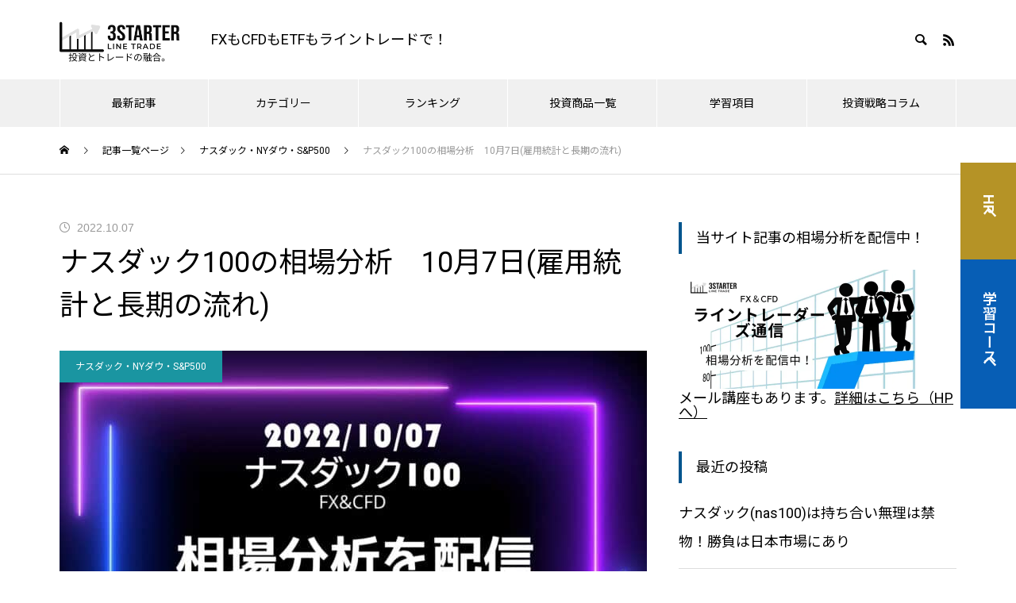

--- FILE ---
content_type: text/html; charset=UTF-8
request_url: https://3starter.com/20221007-nas100.html
body_size: 27821
content:
<!DOCTYPE html>
<html class="pc" lang="ja" prefix="og: https://ogp.me/ns#">
<head>
<!-- wexal_pst_init.js does not exist -->
<!-- engagement_delay.js does not exist -->
<link rel="dns-prefetch" href="//www.googletagmanager.com/">
<link rel="preconnect" href="//www.googletagmanager.com/">
<link rel="dns-prefetch" href="//player.vimeo.com/">
<meta charset="UTF-8">
<!--[if IE]><meta http-equiv="X-UA-Compatible" content="IE=edge"><![endif]-->
<meta name="viewport" content="width=device-width">
<title>ナスダック100の相場分析　10月7日(雇用統計と長期の流れ)</title>
<meta name="description" content="ナスダック100の相場分析をやって行きます。今日は動画もあるのでご覧ください。">
<link rel="pingback" href="https://3starter.com/xmlrpc.php">
<link rel="shortcut icon" href="https://3starter.com/wp-content/uploads/2022/05/favicon-1.ico">
<link href="https://3starter.com/wp-content/themes/muum_tcd085/fonts/footer_bar.woff?v=1.2" rel="preload" as="font" type="font/woff" crossorigin><link href="https://3starter.com/wp-content/themes/muum_tcd085/fonts/design_plus.woff?v=1.5" rel="preload" as="font" type="font/woff" crossorigin><link href="https://3starter.com/wp-includes/js/jquery/jquery.min.js?ver=3.5.1" rel="preload" as="script" type="text/javascript" crossorigin><link href="https://3starter.com" rel="prefetch" as="style"><link href="https://www.googletagmanager.com" rel="dns-prefetch" crossorigin><link href="https://www.google-analytics.com" rel="dns-prefetch" crossorigin><link href="https://www.googletagmanager.com" rel="preconnect"><link href="https://www.google-analytics.com" rel="preconnect"><link href="https://cdn.shortpixel.ai" rel="dns-prefetch" crossorigin><link href="https://cdn.shortpixel.ai" rel="preconnect">
<!-- Search Engine Optimization by Rank Math PRO - https://rankmath.com/ -->
<meta name="robots" content="follow, index, max-snippet:-1, max-video-preview:-1, max-image-preview:large"/>
<link rel="canonical" href="https://3starter.com/20221007-nas100.html"/>
<meta property="og:locale" content="ja_JP"/>
<meta property="og:type" content="article"/>
<meta property="og:title" content="ナスダック100の相場分析　10月7日(雇用統計と長期の流れ)"/>
<meta property="og:description" content="ナスダック100の重要なライン ナスダック100の相場分析をやって行きます。今日は動画もあるのでご覧下さい。 今時点の展望としては上昇の7割戻し、または前の安値の買いポジションを切ってから上昇し チャネルを抜ける事が出来 [&hellip;]"/>
<meta property="og:url" content="https://3starter.com/20221007-nas100.html"/>
<meta property="og:site_name" content="投資とトレードの融合。for index trade"/>
<meta property="article:publisher" content="https://www.facebook.com/3starterjp"/>
<meta property="article:section" content="ナスダック・NYダウ・S&amp;P500"/>
<meta property="og:updated_time" content="2022-10-07T15:33:37+09:00"/>
<meta property="og:image" content="https://3starter.com/wp-content/uploads/2022/10/1920-20221007_First_Frame.jpg"/>
<meta property="og:image:secure_url" content="https://3starter.com/wp-content/uploads/2022/10/1920-20221007_First_Frame.jpg"/>
<meta property="og:image:width" content="1920"/>
<meta property="og:image:height" content="1080"/>
<meta property="og:image:alt" content="ナスダック100相場分析2022年10月7日"/>
<meta property="og:image:type" content="image/jpeg"/>
<meta property="article:published_time" content="2022-10-07T13:29:45+09:00"/>
<meta property="article:modified_time" content="2022-10-07T15:33:37+09:00"/>
<meta name="twitter:card" content="summary_large_image"/>
<meta name="twitter:title" content="ナスダック100の相場分析　10月7日(雇用統計と長期の流れ)"/>
<meta name="twitter:description" content="ナスダック100の重要なライン ナスダック100の相場分析をやって行きます。今日は動画もあるのでご覧下さい。 今時点の展望としては上昇の7割戻し、または前の安値の買いポジションを切ってから上昇し チャネルを抜ける事が出来 [&hellip;]"/>
<meta name="twitter:site" content="@nobusun333"/>
<meta name="twitter:creator" content="@nobusun333"/>
<meta name="twitter:image" content="https://3starter.com/wp-content/uploads/2022/10/1920-20221007_First_Frame.jpg"/>
<meta name="twitter:label1" content="によって書かれた"/>
<meta name="twitter:data1" content="NOBU ONO(3STARTER.JP)"/>
<meta name="twitter:label2" content="読む時間"/>
<meta name="twitter:data2" content="一分未満"/>
<script type="application/ld+json" class="rank-math-schema-pro">{"@context":"https://schema.org","@graph":[{"@type":["Person","Organization"],"@id":"https://3starter.com/#person","name":"\u30b9\u30ea\u30fc\u30b9\u30bf\u30fc\u30bf\u30fc\u30c9\u30c3\u30c8\u30b8\u30a7\u30fc\u30d4\u30fc","sameAs":["https://www.facebook.com/3starterjp","https://twitter.com/nobusun333","https://www.youtube.com/c/3starterJp","https://vimeo.com/3sta"],"logo":{"@type":"ImageObject","@id":"https://3starter.com/#logo","url":"https://3starter.com/wp-content/uploads/2022/05/cropped-6.png","contentUrl":"https://3starter.com/wp-content/uploads/2022/05/cropped-6.png","caption":"\u6295\u8cc7\u3068\u30c8\u30ec\u30fc\u30c9\u306e\u878d\u5408\u3002for index trade","inLanguage":"ja","width":"512","height":"512"},"image":{"@type":"ImageObject","@id":"https://3starter.com/#logo","url":"https://3starter.com/wp-content/uploads/2022/05/cropped-6.png","contentUrl":"https://3starter.com/wp-content/uploads/2022/05/cropped-6.png","caption":"\u6295\u8cc7\u3068\u30c8\u30ec\u30fc\u30c9\u306e\u878d\u5408\u3002for index trade","inLanguage":"ja","width":"512","height":"512"}},{"@type":"WebSite","@id":"https://3starter.com/#website","url":"https://3starter.com","name":"\u6295\u8cc7\u3068\u30c8\u30ec\u30fc\u30c9\u306e\u878d\u5408\u3002for index trade","alternateName":"\u6295\u8cc7\u3068\u30c8\u30ec\u30fc\u30c9\u306e\u878d\u5408","publisher":{"@id":"https://3starter.com/#person"},"inLanguage":"ja"},{"@type":"ImageObject","@id":"https://3starter.com/wp-content/uploads/2022/10/1920-20221007_First_Frame.jpg","url":"https://3starter.com/wp-content/uploads/2022/10/1920-20221007_First_Frame.jpg","width":"1920","height":"1080","caption":"\u30ca\u30b9\u30c0\u30c3\u30af100\u76f8\u5834\u5206\u67902022\u5e7410\u67087\u65e5","inLanguage":"ja"},{"@type":"WebPage","@id":"https://3starter.com/20221007-nas100.html#webpage","url":"https://3starter.com/20221007-nas100.html","name":"\u30ca\u30b9\u30c0\u30c3\u30af100\u306e\u76f8\u5834\u5206\u6790\u300010\u67087\u65e5(\u96c7\u7528\u7d71\u8a08\u3068\u9577\u671f\u306e\u6d41\u308c)","datePublished":"2022-10-07T13:29:45+09:00","dateModified":"2022-10-07T15:33:37+09:00","isPartOf":{"@id":"https://3starter.com/#website"},"primaryImageOfPage":{"@id":"https://3starter.com/wp-content/uploads/2022/10/1920-20221007_First_Frame.jpg"},"inLanguage":"ja"},{"@type":"Person","@id":"https://3starter.com/author/ohno","name":"NOBU ONO(3STARTER.JP)","description":"NOBU ONO(3STARTER.JP)\u8457\u66f8\uff1b\u300e\u6975\u610f\u66f8 \u30d5\u30a3\u30dc\u30ca\u30c3\u30c1\u30c8\u30ec\u30fc\u30c7\u30a3\u30f3\u30b0\u306e\u9032\u5316\u8ad6\u22f0\u300f\u300e\u6975\u610f\u66f8 STRATEGIES \uff5e20\u306e\u58f2\u8cb7\u6226\u7565\uff5e\u300f\u30db\u30fc\u30e0\u30da\u30fc\u30b8\u3067\u8ca9\u58f2\u4e2d\uff01\u3000\u3000\u3000\u4ee3\u8868\u4f5c\uff1b\u300e\u30d5\u30a3\u30dc\u30ca\u30c3\u30c1\u5927\u4e8b\u5178\u300f\u300e\u30ae\u30e3\u30f3\u5927\u4e8b\u5178\u300f\u300e\u6642\u9593\u5e2f\u306b\u304a\u3051\u308b\u8003\u5bdf\u300f\u306a\u3069","url":"https://3starter.com/author/ohno","image":{"@type":"ImageObject","@id":"https://3starter.com/wp-content/uploads/2021/02/devil200-96x96.jpg","url":"https://3starter.com/wp-content/uploads/2021/02/devil200-96x96.jpg","caption":"NOBU ONO(3STARTER.JP)","inLanguage":"ja"},"sameAs":["https://3starter.jp"]},{"@type":"BlogPosting","headline":"\u30ca\u30b9\u30c0\u30c3\u30af100\u306e\u76f8\u5834\u5206\u6790\u300010\u67087\u65e5(\u96c7\u7528\u7d71\u8a08\u3068\u9577\u671f\u306e\u6d41\u308c)","datePublished":"2022-10-07T13:29:45+09:00","dateModified":"2022-10-07T15:33:37+09:00","author":{"@id":"https://3starter.com/author/ohno","name":"NOBU ONO(3STARTER.JP)"},"publisher":{"@id":"https://3starter.com/#person"},"description":"\u30ca\u30b9\u30c0\u30c3\u30af100\u306e\u76f8\u5834\u5206\u6790\u3092\u3084\u3063\u3066\u884c\u304d\u307e\u3059\u3002\u4eca\u65e5\u306f\u52d5\u753b\u3082\u3042\u308b\u306e\u3067\u3054\u89a7\u4e0b\u3055\u3044\u3002","name":"\u30ca\u30b9\u30c0\u30c3\u30af100\u306e\u76f8\u5834\u5206\u6790\u300010\u67087\u65e5(\u96c7\u7528\u7d71\u8a08\u3068\u9577\u671f\u306e\u6d41\u308c)","@id":"https://3starter.com/20221007-nas100.html#richSnippet","isPartOf":{"@id":"https://3starter.com/20221007-nas100.html#webpage"},"image":{"@id":"https://3starter.com/wp-content/uploads/2022/10/1920-20221007_First_Frame.jpg"},"inLanguage":"ja","mainEntityOfPage":{"@id":"https://3starter.com/20221007-nas100.html#webpage"}}]}</script>
<!-- /Rank Math WordPress SEO プラグイン -->
<link rel="alternate" type="application/rss+xml" title="投資とトレードの融合。for index trade &raquo; フィード" href="https://3starter.com/feed"/>
<link rel="alternate" type="application/rss+xml" title="投資とトレードの融合。for index trade &raquo; コメントフィード" href="https://3starter.com/comments/feed"/>
<link rel="alternate" title="oEmbed (JSON)" type="application/json+oembed" href="https://3starter.com/wp-json/oembed/1.0/embed?url=https%3A%2F%2F3starter.com%2F20221007-nas100.html"/>
<link rel="alternate" title="oEmbed (XML)" type="text/xml+oembed" href="https://3starter.com/wp-json/oembed/1.0/embed?url=https%3A%2F%2F3starter.com%2F20221007-nas100.html&#038;format=xml"/>
<link rel="preconnect" href="https://fonts.googleapis.com">
<link rel="preconnect" href="https://fonts.gstatic.com" crossorigin>
<link href="https://fonts.googleapis.com/css2?family=Roboto:wght@400;700&amp;family=Noto+Sans+JP:wght@400;600&amp;family=Noto+Sans+JP:wght@400;600" rel="stylesheet">
<style id='wp-img-auto-sizes-contain-inline-css' type='text/css'>
img:is([sizes=auto i],[sizes^="auto," i]){contain-intrinsic-size:3000px 1500px}
/*# sourceURL=wp-img-auto-sizes-contain-inline-css */
</style>
<link rel='stylesheet' id='style-css' href='https://3starter.com/wp-content/themes/muum_tcd085/style.css?ver=3.8.1' type='text/css' media='all'/>
<style id='wp-block-library-inline-css' type='text/css'>
:root{--wp-block-synced-color:#7a00df;--wp-block-synced-color--rgb:122,0,223;--wp-bound-block-color:var(--wp-block-synced-color);--wp-editor-canvas-background:#ddd;--wp-admin-theme-color:#007cba;--wp-admin-theme-color--rgb:0,124,186;--wp-admin-theme-color-darker-10:#006ba1;--wp-admin-theme-color-darker-10--rgb:0,107,160.5;--wp-admin-theme-color-darker-20:#005a87;--wp-admin-theme-color-darker-20--rgb:0,90,135;--wp-admin-border-width-focus:2px}@media (min-resolution:192dpi){:root{--wp-admin-border-width-focus:1.5px}}.wp-element-button{cursor:pointer}:root .has-very-light-gray-background-color{background-color:#eee}:root .has-very-dark-gray-background-color{background-color:#313131}:root .has-very-light-gray-color{color:#eee}:root .has-very-dark-gray-color{color:#313131}:root .has-vivid-green-cyan-to-vivid-cyan-blue-gradient-background{background:linear-gradient(135deg,#00d084,#0693e3)}:root .has-purple-crush-gradient-background{background:linear-gradient(135deg,#34e2e4,#4721fb 50%,#ab1dfe)}:root .has-hazy-dawn-gradient-background{background:linear-gradient(135deg,#faaca8,#dad0ec)}:root .has-subdued-olive-gradient-background{background:linear-gradient(135deg,#fafae1,#67a671)}:root .has-atomic-cream-gradient-background{background:linear-gradient(135deg,#fdd79a,#004a59)}:root .has-nightshade-gradient-background{background:linear-gradient(135deg,#330968,#31cdcf)}:root .has-midnight-gradient-background{background:linear-gradient(135deg,#020381,#2874fc)}:root{--wp--preset--font-size--normal:16px;--wp--preset--font-size--huge:42px}.has-regular-font-size{font-size:1em}.has-larger-font-size{font-size:2.625em}.has-normal-font-size{font-size:var(--wp--preset--font-size--normal)}.has-huge-font-size{font-size:var(--wp--preset--font-size--huge)}.has-text-align-center{text-align:center}.has-text-align-left{text-align:left}.has-text-align-right{text-align:right}.has-fit-text{white-space:nowrap!important}#end-resizable-editor-section{display:none}.aligncenter{clear:both}.items-justified-left{justify-content:flex-start}.items-justified-center{justify-content:center}.items-justified-right{justify-content:flex-end}.items-justified-space-between{justify-content:space-between}.screen-reader-text{border:0;clip-path:inset(50%);height:1px;margin:-1px;overflow:hidden;padding:0;position:absolute;width:1px;word-wrap:normal!important}.screen-reader-text:focus{background-color:#ddd;clip-path:none;color:#444;display:block;font-size:1em;height:auto;left:5px;line-height:normal;padding:15px 23px 14px;text-decoration:none;top:5px;width:auto;z-index:100000}html :where(.has-border-color){border-style:solid}html :where([style*=border-top-color]){border-top-style:solid}html :where([style*=border-right-color]){border-right-style:solid}html :where([style*=border-bottom-color]){border-bottom-style:solid}html :where([style*=border-left-color]){border-left-style:solid}html :where([style*=border-width]){border-style:solid}html :where([style*=border-top-width]){border-top-style:solid}html :where([style*=border-right-width]){border-right-style:solid}html :where([style*=border-bottom-width]){border-bottom-style:solid}html :where([style*=border-left-width]){border-left-style:solid}html :where(img[class*=wp-image-]){height:auto;max-width:100%}:where(figure){margin:0 0 1em}html :where(.is-position-sticky){--wp-admin--admin-bar--position-offset:var(--wp-admin--admin-bar--height,0px)}@media screen and (max-width:600px){html :where(.is-position-sticky){--wp-admin--admin-bar--position-offset:0px}}

/*# sourceURL=wp-block-library-inline-css */
</style><style id='wp-block-image-inline-css' type='text/css'>
.wp-block-image>a,.wp-block-image>figure>a{display:inline-block}.wp-block-image img{box-sizing:border-box;height:auto;max-width:100%;vertical-align:bottom}@media not (prefers-reduced-motion){.wp-block-image img.hide{visibility:hidden}.wp-block-image img.show{animation:show-content-image .4s}}.wp-block-image[style*=border-radius] img,.wp-block-image[style*=border-radius]>a{border-radius:inherit}.wp-block-image.has-custom-border img{box-sizing:border-box}.wp-block-image.aligncenter{text-align:center}.wp-block-image.alignfull>a,.wp-block-image.alignwide>a{width:100%}.wp-block-image.alignfull img,.wp-block-image.alignwide img{height:auto;width:100%}.wp-block-image .aligncenter,.wp-block-image .alignleft,.wp-block-image .alignright,.wp-block-image.aligncenter,.wp-block-image.alignleft,.wp-block-image.alignright{display:table}.wp-block-image .aligncenter>figcaption,.wp-block-image .alignleft>figcaption,.wp-block-image .alignright>figcaption,.wp-block-image.aligncenter>figcaption,.wp-block-image.alignleft>figcaption,.wp-block-image.alignright>figcaption{caption-side:bottom;display:table-caption}.wp-block-image .alignleft{float:left;margin:.5em 1em .5em 0}.wp-block-image .alignright{float:right;margin:.5em 0 .5em 1em}.wp-block-image .aligncenter{margin-left:auto;margin-right:auto}.wp-block-image :where(figcaption){margin-bottom:1em;margin-top:.5em}.wp-block-image.is-style-circle-mask img{border-radius:9999px}@supports ((-webkit-mask-image:none) or (mask-image:none)) or (-webkit-mask-image:none){.wp-block-image.is-style-circle-mask img{border-radius:0;-webkit-mask-image:url('data:image/svg+xml;utf8,<svg viewBox="0 0 100 100" xmlns="http://www.w3.org/2000/svg"><circle cx="50" cy="50" r="50"/></svg>');mask-image:url('data:image/svg+xml;utf8,<svg viewBox="0 0 100 100" xmlns="http://www.w3.org/2000/svg"><circle cx="50" cy="50" r="50"/></svg>');mask-mode:alpha;-webkit-mask-position:center;mask-position:center;-webkit-mask-repeat:no-repeat;mask-repeat:no-repeat;-webkit-mask-size:contain;mask-size:contain}}:root :where(.wp-block-image.is-style-rounded img,.wp-block-image .is-style-rounded img){border-radius:9999px}.wp-block-image figure{margin:0}.wp-lightbox-container{display:flex;flex-direction:column;position:relative}.wp-lightbox-container img{cursor:zoom-in}.wp-lightbox-container img:hover+button{opacity:1}.wp-lightbox-container button{align-items:center;backdrop-filter:blur(16px) saturate(180%);background-color:#5a5a5a40;border:none;border-radius:4px;cursor:zoom-in;display:flex;height:20px;justify-content:center;opacity:0;padding:0;position:absolute;right:16px;text-align:center;top:16px;width:20px;z-index:100}@media not (prefers-reduced-motion){.wp-lightbox-container button{transition:opacity .2s ease}}.wp-lightbox-container button:focus-visible{outline:3px auto #5a5a5a40;outline:3px auto -webkit-focus-ring-color;outline-offset:3px}.wp-lightbox-container button:hover{cursor:pointer;opacity:1}.wp-lightbox-container button:focus{opacity:1}.wp-lightbox-container button:focus,.wp-lightbox-container button:hover,.wp-lightbox-container button:not(:hover):not(:active):not(.has-background){background-color:#5a5a5a40;border:none}.wp-lightbox-overlay{box-sizing:border-box;cursor:zoom-out;height:100vh;left:0;overflow:hidden;position:fixed;top:0;visibility:hidden;width:100%;z-index:100000}.wp-lightbox-overlay .close-button{align-items:center;cursor:pointer;display:flex;justify-content:center;min-height:40px;min-width:40px;padding:0;position:absolute;right:calc(env(safe-area-inset-right) + 16px);top:calc(env(safe-area-inset-top) + 16px);z-index:5000000}.wp-lightbox-overlay .close-button:focus,.wp-lightbox-overlay .close-button:hover,.wp-lightbox-overlay .close-button:not(:hover):not(:active):not(.has-background){background:none;border:none}.wp-lightbox-overlay .lightbox-image-container{height:var(--wp--lightbox-container-height);left:50%;overflow:hidden;position:absolute;top:50%;transform:translate(-50%,-50%);transform-origin:top left;width:var(--wp--lightbox-container-width);z-index:9999999999}.wp-lightbox-overlay .wp-block-image{align-items:center;box-sizing:border-box;display:flex;height:100%;justify-content:center;margin:0;position:relative;transform-origin:0 0;width:100%;z-index:3000000}.wp-lightbox-overlay .wp-block-image img{height:var(--wp--lightbox-image-height);min-height:var(--wp--lightbox-image-height);min-width:var(--wp--lightbox-image-width);width:var(--wp--lightbox-image-width)}.wp-lightbox-overlay .wp-block-image figcaption{display:none}.wp-lightbox-overlay button{background:none;border:none}.wp-lightbox-overlay .scrim{background-color:#fff;height:100%;opacity:.9;position:absolute;width:100%;z-index:2000000}.wp-lightbox-overlay.active{visibility:visible}@media not (prefers-reduced-motion){.wp-lightbox-overlay.active{animation:turn-on-visibility .25s both}.wp-lightbox-overlay.active img{animation:turn-on-visibility .35s both}.wp-lightbox-overlay.show-closing-animation:not(.active){animation:turn-off-visibility .35s both}.wp-lightbox-overlay.show-closing-animation:not(.active) img{animation:turn-off-visibility .25s both}.wp-lightbox-overlay.zoom.active{animation:none;opacity:1;visibility:visible}.wp-lightbox-overlay.zoom.active .lightbox-image-container{animation:lightbox-zoom-in .4s}.wp-lightbox-overlay.zoom.active .lightbox-image-container img{animation:none}.wp-lightbox-overlay.zoom.active .scrim{animation:turn-on-visibility .4s forwards}.wp-lightbox-overlay.zoom.show-closing-animation:not(.active){animation:none}.wp-lightbox-overlay.zoom.show-closing-animation:not(.active) .lightbox-image-container{animation:lightbox-zoom-out .4s}.wp-lightbox-overlay.zoom.show-closing-animation:not(.active) .lightbox-image-container img{animation:none}.wp-lightbox-overlay.zoom.show-closing-animation:not(.active) .scrim{animation:turn-off-visibility .4s forwards}}@keyframes show-content-image{0%{visibility:hidden}99%{visibility:hidden}to{visibility:visible}}@keyframes turn-on-visibility{0%{opacity:0}to{opacity:1}}@keyframes turn-off-visibility{0%{opacity:1;visibility:visible}99%{opacity:0;visibility:visible}to{opacity:0;visibility:hidden}}@keyframes lightbox-zoom-in{0%{transform:translate(calc((-100vw + var(--wp--lightbox-scrollbar-width))/2 + var(--wp--lightbox-initial-left-position)),calc(-50vh + var(--wp--lightbox-initial-top-position))) scale(var(--wp--lightbox-scale))}to{transform:translate(-50%,-50%) scale(1)}}@keyframes lightbox-zoom-out{0%{transform:translate(-50%,-50%) scale(1);visibility:visible}99%{visibility:visible}to{transform:translate(calc((-100vw + var(--wp--lightbox-scrollbar-width))/2 + var(--wp--lightbox-initial-left-position)),calc(-50vh + var(--wp--lightbox-initial-top-position))) scale(var(--wp--lightbox-scale));visibility:hidden}}
/*# sourceURL=https://3starter.com/wp-includes/blocks/image/style.min.css */
</style>
<style id='wp-block-embed-inline-css' type='text/css'>
.wp-block-embed.alignleft,.wp-block-embed.alignright,.wp-block[data-align=left]>[data-type="core/embed"],.wp-block[data-align=right]>[data-type="core/embed"]{max-width:360px;width:100%}.wp-block-embed.alignleft .wp-block-embed__wrapper,.wp-block-embed.alignright .wp-block-embed__wrapper,.wp-block[data-align=left]>[data-type="core/embed"] .wp-block-embed__wrapper,.wp-block[data-align=right]>[data-type="core/embed"] .wp-block-embed__wrapper{min-width:280px}.wp-block-cover .wp-block-embed{min-height:240px;min-width:320px}.wp-block-embed{overflow-wrap:break-word}.wp-block-embed :where(figcaption){margin-bottom:1em;margin-top:.5em}.wp-block-embed iframe{max-width:100%}.wp-block-embed__wrapper{position:relative}.wp-embed-responsive .wp-has-aspect-ratio .wp-block-embed__wrapper:before{content:"";display:block;padding-top:50%}.wp-embed-responsive .wp-has-aspect-ratio iframe{bottom:0;height:100%;left:0;position:absolute;right:0;top:0;width:100%}.wp-embed-responsive .wp-embed-aspect-21-9 .wp-block-embed__wrapper:before{padding-top:42.85%}.wp-embed-responsive .wp-embed-aspect-18-9 .wp-block-embed__wrapper:before{padding-top:50%}.wp-embed-responsive .wp-embed-aspect-16-9 .wp-block-embed__wrapper:before{padding-top:56.25%}.wp-embed-responsive .wp-embed-aspect-4-3 .wp-block-embed__wrapper:before{padding-top:75%}.wp-embed-responsive .wp-embed-aspect-1-1 .wp-block-embed__wrapper:before{padding-top:100%}.wp-embed-responsive .wp-embed-aspect-9-16 .wp-block-embed__wrapper:before{padding-top:177.77%}.wp-embed-responsive .wp-embed-aspect-1-2 .wp-block-embed__wrapper:before{padding-top:200%}
/*# sourceURL=https://3starter.com/wp-includes/blocks/embed/style.min.css */
</style>
<style id='global-styles-inline-css' type='text/css'>
:root{--wp--preset--aspect-ratio--square: 1;--wp--preset--aspect-ratio--4-3: 4/3;--wp--preset--aspect-ratio--3-4: 3/4;--wp--preset--aspect-ratio--3-2: 3/2;--wp--preset--aspect-ratio--2-3: 2/3;--wp--preset--aspect-ratio--16-9: 16/9;--wp--preset--aspect-ratio--9-16: 9/16;--wp--preset--color--black: #000000;--wp--preset--color--cyan-bluish-gray: #abb8c3;--wp--preset--color--white: #ffffff;--wp--preset--color--pale-pink: #f78da7;--wp--preset--color--vivid-red: #cf2e2e;--wp--preset--color--luminous-vivid-orange: #ff6900;--wp--preset--color--luminous-vivid-amber: #fcb900;--wp--preset--color--light-green-cyan: #7bdcb5;--wp--preset--color--vivid-green-cyan: #00d084;--wp--preset--color--pale-cyan-blue: #8ed1fc;--wp--preset--color--vivid-cyan-blue: #0693e3;--wp--preset--color--vivid-purple: #9b51e0;--wp--preset--gradient--vivid-cyan-blue-to-vivid-purple: linear-gradient(135deg,rgb(6,147,227) 0%,rgb(155,81,224) 100%);--wp--preset--gradient--light-green-cyan-to-vivid-green-cyan: linear-gradient(135deg,rgb(122,220,180) 0%,rgb(0,208,130) 100%);--wp--preset--gradient--luminous-vivid-amber-to-luminous-vivid-orange: linear-gradient(135deg,rgb(252,185,0) 0%,rgb(255,105,0) 100%);--wp--preset--gradient--luminous-vivid-orange-to-vivid-red: linear-gradient(135deg,rgb(255,105,0) 0%,rgb(207,46,46) 100%);--wp--preset--gradient--very-light-gray-to-cyan-bluish-gray: linear-gradient(135deg,rgb(238,238,238) 0%,rgb(169,184,195) 100%);--wp--preset--gradient--cool-to-warm-spectrum: linear-gradient(135deg,rgb(74,234,220) 0%,rgb(151,120,209) 20%,rgb(207,42,186) 40%,rgb(238,44,130) 60%,rgb(251,105,98) 80%,rgb(254,248,76) 100%);--wp--preset--gradient--blush-light-purple: linear-gradient(135deg,rgb(255,206,236) 0%,rgb(152,150,240) 100%);--wp--preset--gradient--blush-bordeaux: linear-gradient(135deg,rgb(254,205,165) 0%,rgb(254,45,45) 50%,rgb(107,0,62) 100%);--wp--preset--gradient--luminous-dusk: linear-gradient(135deg,rgb(255,203,112) 0%,rgb(199,81,192) 50%,rgb(65,88,208) 100%);--wp--preset--gradient--pale-ocean: linear-gradient(135deg,rgb(255,245,203) 0%,rgb(182,227,212) 50%,rgb(51,167,181) 100%);--wp--preset--gradient--electric-grass: linear-gradient(135deg,rgb(202,248,128) 0%,rgb(113,206,126) 100%);--wp--preset--gradient--midnight: linear-gradient(135deg,rgb(2,3,129) 0%,rgb(40,116,252) 100%);--wp--preset--font-size--small: 13px;--wp--preset--font-size--medium: 20px;--wp--preset--font-size--large: 36px;--wp--preset--font-size--x-large: 42px;--wp--preset--spacing--20: 0.44rem;--wp--preset--spacing--30: 0.67rem;--wp--preset--spacing--40: 1rem;--wp--preset--spacing--50: 1.5rem;--wp--preset--spacing--60: 2.25rem;--wp--preset--spacing--70: 3.38rem;--wp--preset--spacing--80: 5.06rem;--wp--preset--shadow--natural: 6px 6px 9px rgba(0, 0, 0, 0.2);--wp--preset--shadow--deep: 12px 12px 50px rgba(0, 0, 0, 0.4);--wp--preset--shadow--sharp: 6px 6px 0px rgba(0, 0, 0, 0.2);--wp--preset--shadow--outlined: 6px 6px 0px -3px rgb(255, 255, 255), 6px 6px rgb(0, 0, 0);--wp--preset--shadow--crisp: 6px 6px 0px rgb(0, 0, 0);}:where(.is-layout-flex){gap: 0.5em;}:where(.is-layout-grid){gap: 0.5em;}body .is-layout-flex{display: flex;}.is-layout-flex{flex-wrap: wrap;align-items: center;}.is-layout-flex > :is(*, div){margin: 0;}body .is-layout-grid{display: grid;}.is-layout-grid > :is(*, div){margin: 0;}:where(.wp-block-columns.is-layout-flex){gap: 2em;}:where(.wp-block-columns.is-layout-grid){gap: 2em;}:where(.wp-block-post-template.is-layout-flex){gap: 1.25em;}:where(.wp-block-post-template.is-layout-grid){gap: 1.25em;}.has-black-color{color: var(--wp--preset--color--black) !important;}.has-cyan-bluish-gray-color{color: var(--wp--preset--color--cyan-bluish-gray) !important;}.has-white-color{color: var(--wp--preset--color--white) !important;}.has-pale-pink-color{color: var(--wp--preset--color--pale-pink) !important;}.has-vivid-red-color{color: var(--wp--preset--color--vivid-red) !important;}.has-luminous-vivid-orange-color{color: var(--wp--preset--color--luminous-vivid-orange) !important;}.has-luminous-vivid-amber-color{color: var(--wp--preset--color--luminous-vivid-amber) !important;}.has-light-green-cyan-color{color: var(--wp--preset--color--light-green-cyan) !important;}.has-vivid-green-cyan-color{color: var(--wp--preset--color--vivid-green-cyan) !important;}.has-pale-cyan-blue-color{color: var(--wp--preset--color--pale-cyan-blue) !important;}.has-vivid-cyan-blue-color{color: var(--wp--preset--color--vivid-cyan-blue) !important;}.has-vivid-purple-color{color: var(--wp--preset--color--vivid-purple) !important;}.has-black-background-color{background-color: var(--wp--preset--color--black) !important;}.has-cyan-bluish-gray-background-color{background-color: var(--wp--preset--color--cyan-bluish-gray) !important;}.has-white-background-color{background-color: var(--wp--preset--color--white) !important;}.has-pale-pink-background-color{background-color: var(--wp--preset--color--pale-pink) !important;}.has-vivid-red-background-color{background-color: var(--wp--preset--color--vivid-red) !important;}.has-luminous-vivid-orange-background-color{background-color: var(--wp--preset--color--luminous-vivid-orange) !important;}.has-luminous-vivid-amber-background-color{background-color: var(--wp--preset--color--luminous-vivid-amber) !important;}.has-light-green-cyan-background-color{background-color: var(--wp--preset--color--light-green-cyan) !important;}.has-vivid-green-cyan-background-color{background-color: var(--wp--preset--color--vivid-green-cyan) !important;}.has-pale-cyan-blue-background-color{background-color: var(--wp--preset--color--pale-cyan-blue) !important;}.has-vivid-cyan-blue-background-color{background-color: var(--wp--preset--color--vivid-cyan-blue) !important;}.has-vivid-purple-background-color{background-color: var(--wp--preset--color--vivid-purple) !important;}.has-black-border-color{border-color: var(--wp--preset--color--black) !important;}.has-cyan-bluish-gray-border-color{border-color: var(--wp--preset--color--cyan-bluish-gray) !important;}.has-white-border-color{border-color: var(--wp--preset--color--white) !important;}.has-pale-pink-border-color{border-color: var(--wp--preset--color--pale-pink) !important;}.has-vivid-red-border-color{border-color: var(--wp--preset--color--vivid-red) !important;}.has-luminous-vivid-orange-border-color{border-color: var(--wp--preset--color--luminous-vivid-orange) !important;}.has-luminous-vivid-amber-border-color{border-color: var(--wp--preset--color--luminous-vivid-amber) !important;}.has-light-green-cyan-border-color{border-color: var(--wp--preset--color--light-green-cyan) !important;}.has-vivid-green-cyan-border-color{border-color: var(--wp--preset--color--vivid-green-cyan) !important;}.has-pale-cyan-blue-border-color{border-color: var(--wp--preset--color--pale-cyan-blue) !important;}.has-vivid-cyan-blue-border-color{border-color: var(--wp--preset--color--vivid-cyan-blue) !important;}.has-vivid-purple-border-color{border-color: var(--wp--preset--color--vivid-purple) !important;}.has-vivid-cyan-blue-to-vivid-purple-gradient-background{background: var(--wp--preset--gradient--vivid-cyan-blue-to-vivid-purple) !important;}.has-light-green-cyan-to-vivid-green-cyan-gradient-background{background: var(--wp--preset--gradient--light-green-cyan-to-vivid-green-cyan) !important;}.has-luminous-vivid-amber-to-luminous-vivid-orange-gradient-background{background: var(--wp--preset--gradient--luminous-vivid-amber-to-luminous-vivid-orange) !important;}.has-luminous-vivid-orange-to-vivid-red-gradient-background{background: var(--wp--preset--gradient--luminous-vivid-orange-to-vivid-red) !important;}.has-very-light-gray-to-cyan-bluish-gray-gradient-background{background: var(--wp--preset--gradient--very-light-gray-to-cyan-bluish-gray) !important;}.has-cool-to-warm-spectrum-gradient-background{background: var(--wp--preset--gradient--cool-to-warm-spectrum) !important;}.has-blush-light-purple-gradient-background{background: var(--wp--preset--gradient--blush-light-purple) !important;}.has-blush-bordeaux-gradient-background{background: var(--wp--preset--gradient--blush-bordeaux) !important;}.has-luminous-dusk-gradient-background{background: var(--wp--preset--gradient--luminous-dusk) !important;}.has-pale-ocean-gradient-background{background: var(--wp--preset--gradient--pale-ocean) !important;}.has-electric-grass-gradient-background{background: var(--wp--preset--gradient--electric-grass) !important;}.has-midnight-gradient-background{background: var(--wp--preset--gradient--midnight) !important;}.has-small-font-size{font-size: var(--wp--preset--font-size--small) !important;}.has-medium-font-size{font-size: var(--wp--preset--font-size--medium) !important;}.has-large-font-size{font-size: var(--wp--preset--font-size--large) !important;}.has-x-large-font-size{font-size: var(--wp--preset--font-size--x-large) !important;}
/*# sourceURL=global-styles-inline-css */
</style>
<style id='classic-theme-styles-inline-css' type='text/css'>
/*! This file is auto-generated */
.wp-block-button__link{color:#fff;background-color:#32373c;border-radius:9999px;box-shadow:none;text-decoration:none;padding:calc(.667em + 2px) calc(1.333em + 2px);font-size:1.125em}.wp-block-file__button{background:#32373c;color:#fff;text-decoration:none}
/*# sourceURL=/wp-includes/css/classic-themes.min.css */
</style>
<link rel='stylesheet' id='tcdce-editor-css' href='https://3starter.com/wp-content/plugins/tcd-classic-editor/assets/css/editor.css?ver=1765586018' type='text/css' media='all'/>
<style id='tcdce-editor-inline-css' type='text/css'>
.custom_h2{--tcdce-h2-font-size-pc:28px;--tcdce-h2-font-size-sp:22px;--tcdce-h2-text-align:center;--tcdce-h2-font-weight:var(--tcdce-opt-font-weight-bold);--tcdce-h2-font-color:#000000;--tcdce-h2-font-family:var(--tcdce-opt-font-type-sans-serif);--tcdce-h2-content-width:100%;--tcdce-h2-background:initial;--tcdce-h2-background-color:#3c3c3c;--tcdce-h2-background-gradation-color1:#CEE4FD;--tcdce-h2-background-gradation-color2:#FFB5F9;--tcdce-h2-border-style:hidden;--tcdce-h2-border-position:var(--tcdce-h2-border-width);--tcdce-h2-border-width:0px;--tcdce-h2-border-color:#000000;--tcdce-h2-border-gradation-color1:#FF0000;--tcdce-h2-border-gradation-color2:#FFD41D;--tcdce-h2-element-background:initial;--tcdce-h2-element-color:#000000;--tcdce-h2-element-gradation-color1:#9890e3;--tcdce-h2-element-gradation-color2:#b1f4cf;--tcdce-h2-element-image-url:;--tcdce-h2-element-inset-inline:var(--tcdce-opt-inset-inline-left);--tcdce-h2-element-inset-block:var(--tcdce-opt-inset-block-top);--tcdce-h2-element-size-w-pc:50px;--tcdce-h2-element-size-w-sp:0px;--tcdce-h2-element-size-h-pc:50px;--tcdce-h2-element-size-h-sp:0px;--tcdce-h2-padding-pc:0px;--tcdce-h2-padding-sp:0px;--tcdce-h2-padding-top-pc:0px;--tcdce-h2-padding-top-sp:0px;--tcdce-h2-padding-right-pc:0px;--tcdce-h2-padding-right-sp:0px;--tcdce-h2-padding-bottom-pc:0px;--tcdce-h2-padding-bottom-sp:0px;--tcdce-h2-padding-left-pc:0px;--tcdce-h2-padding-left-sp:0px;--tcdce-h2-margin-top-pc:100px;--tcdce-h2-margin-top-sp:50px;--tcdce-h2-margin-bottom-pc:40px;--tcdce-h2-margin-bottom-sp:20px;}.custom_h3{--tcdce-h3-font-size-pc:24px;--tcdce-h3-font-size-sp:20px;--tcdce-h3-text-align:left;--tcdce-h3-font-weight:var(--tcdce-opt-font-weight-bold);--tcdce-h3-font-color:#000000;--tcdce-h3-font-family:var(--tcdce-opt-font-type-sans-serif);--tcdce-h3-content-width:100%;--tcdce-h3-background:initial;--tcdce-h3-background-color:#3c3c3c;--tcdce-h3-background-gradation-color1:#CEE4FD;--tcdce-h3-background-gradation-color2:#FFB5F9;--tcdce-h3-border-style:hidden;--tcdce-h3-border-position:var(--tcdce-h3-border-width);--tcdce-h3-border-width:0px;--tcdce-h3-border-color:#000000;--tcdce-h3-border-gradation-color1:#FF0000;--tcdce-h3-border-gradation-color2:#FFD41D;--tcdce-h3-element-background:initial;--tcdce-h3-element-color:#000000;--tcdce-h3-element-gradation-color1:#9890e3;--tcdce-h3-element-gradation-color2:#b1f4cf;--tcdce-h3-element-image-url:;--tcdce-h3-element-inset-inline:var(--tcdce-opt-inset-inline-left);--tcdce-h3-element-inset-block:var(--tcdce-opt-inset-block-top);--tcdce-h3-element-size-w-pc:50px;--tcdce-h3-element-size-w-sp:0px;--tcdce-h3-element-size-h-pc:50px;--tcdce-h3-element-size-h-sp:0px;--tcdce-h3-padding-pc:0px;--tcdce-h3-padding-sp:0px;--tcdce-h3-padding-top-pc:0px;--tcdce-h3-padding-top-sp:0px;--tcdce-h3-padding-right-pc:0px;--tcdce-h3-padding-right-sp:0px;--tcdce-h3-padding-bottom-pc:0px;--tcdce-h3-padding-bottom-sp:0px;--tcdce-h3-padding-left-pc:0px;--tcdce-h3-padding-left-sp:0px;--tcdce-h3-margin-top-pc:80px;--tcdce-h3-margin-top-sp:50px;--tcdce-h3-margin-bottom-pc:40px;--tcdce-h3-margin-bottom-sp:20px;}.custom_h4{--tcdce-h4-font-size-pc:22px;--tcdce-h4-font-size-sp:18px;--tcdce-h4-text-align:left;--tcdce-h4-font-weight:var(--tcdce-opt-font-weight-bold);--tcdce-h4-font-color:#000000;--tcdce-h4-font-family:var(--tcdce-opt-font-type-sans-serif);--tcdce-h4-content-width:100%;--tcdce-h4-background:initial;--tcdce-h4-background-color:#3c3c3c;--tcdce-h4-background-gradation-color1:#CEE4FD;--tcdce-h4-background-gradation-color2:#FFB5F9;--tcdce-h4-border-style:hidden;--tcdce-h4-border-position:var(--tcdce-h4-border-width);--tcdce-h4-border-width:0px;--tcdce-h4-border-color:#000000;--tcdce-h4-border-gradation-color1:#FF0000;--tcdce-h4-border-gradation-color2:#FFD41D;--tcdce-h4-element-background:initial;--tcdce-h4-element-color:#000000;--tcdce-h4-element-gradation-color1:#9890e3;--tcdce-h4-element-gradation-color2:#b1f4cf;--tcdce-h4-element-image-url:;--tcdce-h4-element-inset-inline:var(--tcdce-opt-inset-inline-left);--tcdce-h4-element-inset-block:var(--tcdce-opt-inset-block-top);--tcdce-h4-element-size-w-pc:50px;--tcdce-h4-element-size-w-sp:0px;--tcdce-h4-element-size-h-pc:50px;--tcdce-h4-element-size-h-sp:0px;--tcdce-h4-padding-pc:0px;--tcdce-h4-padding-sp:0px;--tcdce-h4-padding-top-pc:0px;--tcdce-h4-padding-top-sp:0px;--tcdce-h4-padding-right-pc:0px;--tcdce-h4-padding-right-sp:0px;--tcdce-h4-padding-bottom-pc:0px;--tcdce-h4-padding-bottom-sp:0px;--tcdce-h4-padding-left-pc:0px;--tcdce-h4-padding-left-sp:0px;--tcdce-h4-margin-top-pc:60px;--tcdce-h4-margin-top-sp:40px;--tcdce-h4-margin-bottom-pc:40px;--tcdce-h4-margin-bottom-sp:20px;}.custom_h5{--tcdce-h5-font-size-pc:20px;--tcdce-h5-font-size-sp:16px;--tcdce-h5-text-align:left;--tcdce-h5-font-weight:var(--tcdce-opt-font-weight-bold);--tcdce-h5-font-color:#000000;--tcdce-h5-font-family:var(--tcdce-opt-font-type-sans-serif);--tcdce-h5-content-width:100%;--tcdce-h5-background:initial;--tcdce-h5-background-color:#3c3c3c;--tcdce-h5-background-gradation-color1:#CEE4FD;--tcdce-h5-background-gradation-color2:#FFB5F9;--tcdce-h5-border-style:hidden;--tcdce-h5-border-position:var(--tcdce-h5-border-width);--tcdce-h5-border-width:0px;--tcdce-h5-border-color:#000000;--tcdce-h5-border-gradation-color1:#FF0000;--tcdce-h5-border-gradation-color2:#FFD41D;--tcdce-h5-element-background:initial;--tcdce-h5-element-color:#000000;--tcdce-h5-element-gradation-color1:#9890e3;--tcdce-h5-element-gradation-color2:#b1f4cf;--tcdce-h5-element-image-url:;--tcdce-h5-element-inset-inline:var(--tcdce-opt-inset-inline-left);--tcdce-h5-element-inset-block:var(--tcdce-opt-inset-block-top);--tcdce-h5-element-size-w-pc:50px;--tcdce-h5-element-size-w-sp:0px;--tcdce-h5-element-size-h-pc:50px;--tcdce-h5-element-size-h-sp:0px;--tcdce-h5-padding-pc:0px;--tcdce-h5-padding-sp:0px;--tcdce-h5-padding-top-pc:0px;--tcdce-h5-padding-top-sp:0px;--tcdce-h5-padding-right-pc:0px;--tcdce-h5-padding-right-sp:0px;--tcdce-h5-padding-bottom-pc:0px;--tcdce-h5-padding-bottom-sp:0px;--tcdce-h5-padding-left-pc:0px;--tcdce-h5-padding-left-sp:0px;--tcdce-h5-margin-top-pc:50px;--tcdce-h5-margin-top-sp:40px;--tcdce-h5-margin-bottom-pc:40px;--tcdce-h5-margin-bottom-sp:20px;}.custom_h6{--tcdce-h6-font-size-pc:18px;--tcdce-h6-font-size-sp:16px;--tcdce-h6-text-align:left;--tcdce-h6-font-weight:var(--tcdce-opt-font-weight-bold);--tcdce-h6-font-color:#000000;--tcdce-h6-font-family:var(--tcdce-opt-font-type-sans-serif);--tcdce-h6-content-width:100%;--tcdce-h6-background:initial;--tcdce-h6-background-color:#3c3c3c;--tcdce-h6-background-gradation-color1:#CEE4FD;--tcdce-h6-background-gradation-color2:#FFB5F9;--tcdce-h6-border-style:hidden;--tcdce-h6-border-position:var(--tcdce-h6-border-width);--tcdce-h6-border-width:0px;--tcdce-h6-border-color:#000000;--tcdce-h6-border-gradation-color1:#FF0000;--tcdce-h6-border-gradation-color2:#FFD41D;--tcdce-h6-element-background:initial;--tcdce-h6-element-color:#000000;--tcdce-h6-element-gradation-color1:#9890e3;--tcdce-h6-element-gradation-color2:#b1f4cf;--tcdce-h6-element-image-url:;--tcdce-h6-element-inset-inline:var(--tcdce-opt-inset-inline-left);--tcdce-h6-element-inset-block:var(--tcdce-opt-inset-block-top);--tcdce-h6-element-size-w-pc:50px;--tcdce-h6-element-size-w-sp:0px;--tcdce-h6-element-size-h-pc:50px;--tcdce-h6-element-size-h-sp:0px;--tcdce-h6-padding-pc:0px;--tcdce-h6-padding-sp:0px;--tcdce-h6-padding-top-pc:0px;--tcdce-h6-padding-top-sp:0px;--tcdce-h6-padding-right-pc:0px;--tcdce-h6-padding-right-sp:0px;--tcdce-h6-padding-bottom-pc:0px;--tcdce-h6-padding-bottom-sp:0px;--tcdce-h6-padding-left-pc:0px;--tcdce-h6-padding-left-sp:0px;--tcdce-h6-margin-top-pc:50px;--tcdce-h6-margin-top-sp:40px;--tcdce-h6-margin-bottom-pc:40px;--tcdce-h6-margin-bottom-sp:20px;}.custom_ul{--tcdce-ul-font-size-pc:16px;--tcdce-ul-font-size-sp:14px;--tcdce-ul-font-weight:var(--tcdce-opt-font-weight-normal);--tcdce-ul-font-color:#000000;--tcdce-ul-background:initial;--tcdce-ul-background-color:#f6f6f6;--tcdce-ul-background-gradation-color1:#fff1eb;--tcdce-ul-background-gradation-color2:#ace0f9;--tcdce-ul-border-style:hidden;--tcdce-ul-border-width:2px;--tcdce-ul-border-color:#000000;--tcdce-ul-list-style:disc;--tcdce-ul-icon:none;--tcdce-ul-icon-offset:1em;--tcdce-ul-icon-content:var(--tcdce-opt-icon--check);--tcdce-ul-icon-image-url:;--tcdce-ul-icon-color:#000000;--tcdce-ul-padding-pc:var(--tcdce-ul-padding-custom-pc);--tcdce-ul-padding-sp:var(--tcdce-ul-padding-custom-sp);--tcdce-ul-padding-custom-pc:0px;--tcdce-ul-padding-custom-sp:0px;--tcdce-ul-margin-top-pc:40px;--tcdce-ul-margin-top-sp:20px;--tcdce-ul-margin-bottom-pc:40px;--tcdce-ul-margin-bottom-sp:20px;}.custom_ol{--tcdce-ol-font-size-pc:16px;--tcdce-ol-font-size-sp:14px;--tcdce-ol-font-weight:var(--tcdce-opt-font-weight-normal);--tcdce-ol-font-color:#000000;--tcdce-ol-background:initial;--tcdce-ol-background-color:#f6f6f6;--tcdce-ol-background-gradation-color1:#fff1eb;--tcdce-ol-background-gradation-color2:#ace0f9;--tcdce-ol-border-style:hidden;--tcdce-ol-border-width:2px;--tcdce-ol-border-color:#000000;--tcdce-ol-list-style:decimal;--tcdce-ol-counter-type:none;--tcdce-ol-counter-offset:1em;--tcdce-ol-counter-weight:var(--tcdce-opt-font-weight-normal);--tcdce-ol-counter-size:scale(1);--tcdce-ol-counter-color:#000000;--tcdce-ol-counter-background:transparent;--tcdce-ol-counter-background-color:#000000;--tcdce-ol-padding-pc:var(--tcdce-ol-padding-custom-pc);--tcdce-ol-padding-sp:var(--tcdce-ol-padding-custom-sp);--tcdce-ol-padding-custom-pc:0px;--tcdce-ol-padding-custom-sp:0px;--tcdce-ol-margin-top-pc:40px;--tcdce-ol-margin-top-sp:20px;--tcdce-ol-margin-bottom-pc:40px;--tcdce-ol-margin-bottom-sp:20px;}.custom_box{--tcdce-box-font-size-pc:16px;--tcdce-box-font-size-sp:14px;--tcdce-box-font-weight:var(--tcdce-opt-font-weight-normal);--tcdce-box-font-color:#000000;--tcdce-box-background:var(--tcdce-box-background-color);--tcdce-box-background-color:#f6f6f6;--tcdce-box-background-gradation-color1:#fff1eb;--tcdce-box-background-gradation-color2:#ace0f9;--tcdce-box-border-style:hidden;--tcdce-box-border-width:2px;--tcdce-box-border-color:#000000;--tcdce-box-icon:none;--tcdce-box-icon-offset:0em;--tcdce-box-icon-content:var(--tcdce-opt-icon--info);--tcdce-box-icon-image-url:;--tcdce-box-icon-color:#000000;--tcdce-box-padding-pc:1.5em;--tcdce-box-padding-sp:1em;--tcdce-box-padding-custom-pc:30px;--tcdce-box-padding-custom-sp:15px;--tcdce-box-margin-top-pc:40px;--tcdce-box-margin-top-sp:20px;--tcdce-box-margin-bottom-pc:40px;--tcdce-box-margin-bottom-sp:20px;}.custom_marker{--tcdce-marker-font-weight:400;--tcdce-marker-color:#fff799;--tcdce-marker-weight:0.8em;--tcdce-marker-animation:none;}.wp-block-button.custom_button,:is(.tcdce-button-wrapper, .q_button_wrap):has(.custom_button){--tcdce-button-font-size-pc:16px;--tcdce-button-font-size-sp:14px;--tcdce-button-font-weight:400;--tcdce-button-shape:var(--tcdce-button-shape--round);--tcdce-button-size-width-pc:270px;--tcdce-button-size-width-sp:220px;--tcdce-button-size-height-pc:60px;--tcdce-button-size-height-sp:50px;--tcdce-button-preset-color--a:#66D1F0;--tcdce-button-preset-color--b:;--tcdce-button-preset-color--gradation--a:;--tcdce-button-preset-color--gradation--b:;--tcdce-button-font-color:#ffffff;--tcdce-button-font-color-hover:#ffffff;--tcdce-button-background:var(--tcdce-button-preset-color--a);--tcdce-button-background-hover:var(--tcdce-button-preset-color--a);--tcdce-button-border:none;--tcdce-button-border-hover:none;--tcdce-button-transform:none;--tcdce-button-transform-hover:none;--tcdce-button-overlay:'';--tcdce-button-margin-top-pc:40px;--tcdce-button-margin-top-sp:20px;--tcdce-button-margin-bottom-pc:40px;--tcdce-button-margin-bottom-sp:20px;}.{--tcdce-sb-font-size-pc:16px;--tcdce-sb-font-size-sp:14px;--tcdce-sb-font-weight:400;--tcdce-sb-font-color:#000000;--tcdce-sb-image-url:;--tcdce-sb-preset-color--bg:;--tcdce-sb-preset-color--border:;--tcdce-sb-background:transparent;--tcdce-sb-border-color:transparent;--tcdce-sb-padding:0;--tcdce-sb-direction:row;--tcdce-sb-triangle-before-offset:-10px;--tcdce-sb-triangle-after-offset:-7px;--tcdce-sb-triangle-path:polygon(100% 0, 0 50%, 100% 100%);--tcdce-sb-margin-top-pc:40px;--tcdce-sb-margin-top-sp:20px;--tcdce-sb-margin-bottom-pc:40px;--tcdce-sb-margin-bottom-sp:20px;}
body.use_header_fix { --tcdce-toc-sticky-top:100px; }body:has(.p-toc-open) #return_top { display: none!important; }body:has(#dp-footer-bar) .p-toc-open { margin-bottom: 50px; }body:has(.p-footer-cta) .p-toc-open { margin-bottom: 60px; }body.open_drawer_menu .p-toc-open { display:none; }@media screen and (max-width: 750px) { .lp_content .design_headline1 { margin-bottom:20px!important; } }@media screen and (max-width: 750px) { .lp_faq .desc { margin-bottom:30px!important; } }
/*# sourceURL=tcdce-editor-inline-css */
</style>
<link rel='stylesheet' id='tcdce-utility-css' href='https://3starter.com/wp-content/plugins/tcd-classic-editor/assets/css/utility.css?ver=1765586018' type='text/css' media='all'/>
<link rel='stylesheet' id='slb_core-css' href='https://3starter.com/wp-content/plugins/simple-lightbox/client/css/app.css?ver=2.9.4' type='text/css' media='all'/>
<style id='kadence-blocks-global-variables-inline-css' type='text/css'>
:root {--global-kb-font-size-sm:clamp(0.8rem, 0.73rem + 0.217vw, 0.9rem);--global-kb-font-size-md:clamp(1.1rem, 0.995rem + 0.326vw, 1.25rem);--global-kb-font-size-lg:clamp(1.75rem, 1.576rem + 0.543vw, 2rem);--global-kb-font-size-xl:clamp(2.25rem, 1.728rem + 1.63vw, 3rem);--global-kb-font-size-xxl:clamp(2.5rem, 1.456rem + 3.26vw, 4rem);--global-kb-font-size-xxxl:clamp(2.75rem, 0.489rem + 7.065vw, 6rem);}:root {--global-palette1: #3182CE;--global-palette2: #2B6CB0;--global-palette3: #1A202C;--global-palette4: #2D3748;--global-palette5: #4A5568;--global-palette6: #718096;--global-palette7: #EDF2F7;--global-palette8: #F7FAFC;--global-palette9: #ffffff;}
/*# sourceURL=kadence-blocks-global-variables-inline-css */
</style>
<link rel='stylesheet' id='wp-block-heading-css' href='https://3starter.com/wp-includes/blocks/heading/style.min.css?ver=6.9' type='text/css' media='all'/>
<link rel='stylesheet' id='wp-block-paragraph-css' href='https://3starter.com/wp-includes/blocks/paragraph/style.min.css?ver=6.9' type='text/css' media='all'/>
<style>:root {
  --tcd-font-type1: Arial,"Hiragino Sans","Yu Gothic Medium","Meiryo",sans-serif;
  --tcd-font-type2: "Roboto","Noto Sans JP",sans-serif;
  --tcd-font-type3: Palatino,"Yu Kyokasho","游教科書体","UD デジタル 教科書体 N","游明朝","游明朝体","Hiragino Mincho Pro","Meiryo",serif;
  --tcd-font-type-logo: "Noto Sans JP",sans-serif;
}</style>
<script type="text/javascript" src="https://3starter.com/wp-includes/js/jquery/jquery.min.js?ver=3.7.1" id="jquery-core-js"></script>
<script type="text/javascript" src="https://3starter.com/wp-includes/js/jquery/jquery-migrate.min.js?ver=3.4.1" id="jquery-migrate-js"></script>
<link rel="https://api.w.org/" href="https://3starter.com/wp-json/"/><link rel="alternate" title="JSON" type="application/json" href="https://3starter.com/wp-json/wp/v2/posts/2192"/><link rel='shortlink' href='https://3starter.com/?p=2192'/>
<!-- GA Google Analytics @ https://m0n.co/ga -->
<script async src="https://www.googletagmanager.com/gtag/js?id=G-2XR8Q1ZQWH"></script>
<script>
			window.dataLayer = window.dataLayer || [];
			function gtag(){dataLayer.push(arguments);}
			gtag('js', new Date());
			gtag('config', 'G-2XR8Q1ZQWH');
		</script>
<style>
          @media not all and (max-width: 1100px) {
            .p-toc-open, .p-toc-modal { display: none; }
          }
          @media (max-width: 1100px) {
            .widget_tcdce_toc_widget { display: none; }
          }
        </style>
<link rel="stylesheet" href="https://3starter.com/wp-content/themes/muum_tcd085/css/sns-botton.css?ver=3.8.1">
<link rel="stylesheet" media="screen and (max-width:1251px)" href="https://3starter.com/wp-content/themes/muum_tcd085/css/responsive.css?ver=3.8.1">
<link rel="stylesheet" media="screen and (max-width:1251px)" href="https://3starter.com/wp-content/themes/muum_tcd085/css/footer-bar.css?ver=3.8.1">
<script src="https://3starter.com/wp-content/themes/muum_tcd085/js/jquery.easing.1.4.js?ver=3.8.1"></script>
<script src="https://3starter.com/wp-content/themes/muum_tcd085/js/jscript.js?ver=3.8.1"></script>
<script src="https://3starter.com/wp-content/themes/muum_tcd085/js/tcd_cookie.min.js?ver=3.8.1"></script>
<script src="https://3starter.com/wp-content/themes/muum_tcd085/js/comment.js?ver=3.8.1"></script>
<script src="https://3starter.com/wp-content/themes/muum_tcd085/js/parallax.js?ver=3.8.1"></script>
<script src="https://3starter.com/wp-content/themes/muum_tcd085/js/counter.js?ver=3.8.1"></script>
<script src="https://3starter.com/wp-content/themes/muum_tcd085/js/waypoints.min.js?ver=3.8.1"></script>
<link rel="stylesheet" href="https://3starter.com/wp-content/themes/muum_tcd085/js/simplebar.css?ver=3.8.1">
<script src="https://3starter.com/wp-content/themes/muum_tcd085/js/simplebar.min.js?ver=3.8.1"></script>
<script src="https://3starter.com/wp-content/themes/muum_tcd085/js/header_fix.js?ver=3.8.1"></script>
<style type="text/css">
body { font-size:18px; }
body, input, textarea { font-family: var(--tcd-font-type2); }

.rich_font, .p-vertical, .widget_headline, .widget_tab_post_list_button a, .search_box_headline, #global_menu, .megamenu_blog_list, .megamenu_b_wrap, .megamenu_b_wrap .headline, #index_tab { font-family: var(--tcd-font-type2); font-weight:500; }

.rich_font_1 { font-family: var(--tcd-font-type1);  }
.rich_font_2 { font-family: var(--tcd-font-type2);  font-weight:500; }
.rich_font_3 { font-family: var(--tcd-font-type3);  font-weight:500; }
.rich_font_logo { font-family: var(--tcd-font-type-logo); font-weight: bold !important; ;}

.post_content, #next_prev_post { font-family:var(--tcd-font-type2);  }

#global_menu { background:rgba(240,240,240, 1); }
#global_menu > ul > li > a, #global_menu > ul > li:first-of-type a { color:#000; border-color:#FFFFFF; }
#global_menu > ul > li > a:hover { color:#fff; background:#a8987a; /*border-color:#a8987a;*/ }
#global_menu > ul > li.active > a, #global_menu > ul > li.current-menu-item > a, #header.active #global_menu > ul > li.current-menu-item.active_button > a { color:#fff; background:#00558d; /*border-color:#00558d;*/ }
#global_menu ul ul a { color:#FFFFFF !important; background:#a8987a; }
#global_menu ul ul a:hover { background:#8f7f61; }
#global_menu > ul > li.menu-item-has-children.active > a { background:#a8987a; /*border-color:#a8987a;*/ }
.pc .header_fix #header.off_hover #global_menu { background:rgba(240,240,240,1); }
.pc .header_fix #header.off_hover #global_menu > ul > li > a, .pc .header_fix #header.off_hover #global_menu > ul > li:first-of-type a { border-color:rgba(255,255,255,1); }
.mobile .header_fix_mobile #header { background:#fff; }
.mobile .header_fix_mobile #header.off_hover { background:rgba(255,255,255,1); }
#drawer_menu { background:#ffffff; }
#mobile_menu a { color:#000000; border-color:rgba(0, 0, 0, 0.2); }
#mobile_menu li li a { background:#cccccc; }
#drawer_menu #close_menu a{ color:#ffffff; }
#drawer_menu #close_menu a:before { color:#000000; }
#mobile_menu .child_menu_button .icon:before, #footer_search .button label:before{ color:#000000; }
.megamenu_blog_list { background:#00558d; }
.megamenu_blog_list .category_list a { font-size:16px; color:#ffffff; }
.megamenu_blog_list .post_list .title { font-size:14px; }
.megamenu_b_wrap { background:#00558d; }
.megamenu_b_wrap .headline { font-size:16px; color:#ffffff; }
.megamenu_b_wrap .title { font-size:14px; }
.megamenu_page_wrap { border-top:1px solid #ffffff; }
#global_menu > ul > li.megamenu_parent_type2.active_megamenu_button > a { color:#fff !important; background:#00558d !important; /*border-color:#00558d !important;*/ }
#global_menu > ul > li.megamenu_parent_type3.active_megamenu_button > a { color:#fff !important; background:#00558d !important; /*border-color:#00558d !important;*/ }
#footer_carousel { background:#00558d; }
#footer_carousel .title { font-size:14px; }
#footer_bottom { color:#ffffff; background:#00558d; }
#footer_bottom a { color:#ffffff; }
#return_top a:before { color:#FFFFFF; }
#return_top a { background:#00558d; }
#return_top a:hover { background:#a8987a; }
@media screen and (max-width:750px) {
  #footer_carousel .title { font-size:12px; }
  #footer_bottom { color:#000; background:none; }
  #footer_bottom a { color:#000; }
  #copyright { color:#ffffff; background:#00558d; }
}
.author_profile .avatar_area, .animate_image, .animate_background, .animate_background .image_wrap {
  background: #FFFFFF;
}
.author_profile a.avatar img, .animate_image img, .animate_background .image {
  -webkit-transition-property: opacity; -webkit-transition: 0.5s;
  transition-property: opacity; transition: 0.5s;
}
.author_profile a.avatar:hover img, .animate_image:hover img, .animate_background:hover .image {
  opacity: 0.5;
}

a { color:#000; }

.widget_tab_post_list_button a:hover, .page_navi span.current, #author_page_headline,
#header_carousel_type1 .slick-dots button:hover::before, #header_carousel_type1 .slick-dots .slick-active button::before, #header_carousel_type2 .slick-dots button:hover::before, #header_carousel_type2 .slick-dots .slick-active button::before
  { background-color:#00558d; }

.widget_headline, .design_headline1, .widget_tab_post_list_button a:hover, .page_navi span.current
  { border-color:#00558d; }

#header_search .button label:hover:before
  { color:#a8987a; }

#submit_comment:hover, #cancel_comment_reply a:hover, #wp-calendar #prev a:hover, #wp-calendar #next a:hover, #wp-calendar td a:hover,
#post_pagination a:hover, #p_readmore .button:hover, .page_navi a:hover, #post_pagination a:hover,.c-pw__btn:hover, #post_pagination a:hover, #comment_tab li a:hover, #category_post .tab p:hover
  { background-color:#a8987a; }

#comment_textarea textarea:focus, .c-pw__box-input:focus, .page_navi a:hover, #post_pagination p, #post_pagination a:hover
  { border-color:#a8987a; }

a:hover, #header_logo a:hover, #footer a:hover, #footer_social_link li a:hover:before, #bread_crumb a:hover, #bread_crumb li.home a:hover:after, #next_prev_post a:hover,
.single_copy_title_url_btn:hover, .tcdw_search_box_widget .search_area .search_button:hover:before, .tab_widget_nav:hover:before,
#single_author_title_area .author_link li a:hover:before, .author_profile a:hover, .author_profile .author_link li a:hover:before, #post_meta_bottom a:hover, .cardlink_title a:hover,
.comment a:hover, .comment_form_wrapper a:hover, #searchform .submit_button:hover:before, .p-dropdown__title:hover:after
  { color:#a0a0a0; }
.footer_sns li.note a:hover:before , .author_profile .author_link li.note a:hover:before{ background-color:#a0a0a0; }

#menu_button:hover span
  { background-color:#a0a0a0; }

.post_content a, .custom-html-widget a { color:#00558d; }
.post_content a:hover, .custom-html-widget a:hover { text-decoration:underline; }

.cat_id1 { background-color:#fad02c; }
.cat_id1:hover { background-color:#dd9933; }
.megamenu_blog_list .category_list li.active .cat_id1 { color:#fad02c; }
.megamenu_blog_list .category_list .cat_id1:hover { color:#dd9933; }
.category_list_widget .cat-item-1 > a:hover > .count { background-color:#fad02c; border-color:#fad02c; }
.cat_id2 { background-color:#915f25; }
.cat_id2:hover { background-color:#686383; }
.megamenu_blog_list .category_list li.active .cat_id2 { color:#915f25; }
.megamenu_blog_list .category_list .cat_id2:hover { color:#686383; }
.category_list_widget .cat-item-2 > a:hover > .count { background-color:#915f25; border-color:#915f25; }
.cat_id3 { background-color:#1a95a1; }
.cat_id3:hover { background-color:#686383; }
.megamenu_blog_list .category_list li.active .cat_id3 { color:#1a95a1; }
.megamenu_blog_list .category_list .cat_id3:hover { color:#686383; }
.category_list_widget .cat-item-3 > a:hover > .count { background-color:#1a95a1; border-color:#1a95a1; }
.cat_id8 { background-color:#000000; }
.cat_id8:hover { background-color:#1e73be; }
.megamenu_blog_list .category_list li.active .cat_id8 { color:#000000; }
.megamenu_blog_list .category_list .cat_id8:hover { color:#1e73be; }
.category_list_widget .cat-item-8 > a:hover > .count { background-color:#000000; border-color:#000000; }
.cat_id24 { background-color:#3e5c92; }
.cat_id24:hover { background-color:#a8a8a8; }
.megamenu_blog_list .category_list li.active .cat_id24 { color:#3e5c92; }
.megamenu_blog_list .category_list .cat_id24:hover { color:#a8a8a8; }
.category_list_widget .cat-item-24 > a:hover > .count { background-color:#3e5c92; border-color:#3e5c92; }
.cat_id25 { background-color:#c8c8ca; }
.cat_id25:hover { background-color:#686383; }
.megamenu_blog_list .category_list li.active .cat_id25 { color:#c8c8ca; }
.megamenu_blog_list .category_list .cat_id25:hover { color:#686383; }
.category_list_widget .cat-item-25 > a:hover > .count { background-color:#c8c8ca; border-color:#c8c8ca; }
.cat_id27 { background-color:#1a95a1; }
.cat_id27:hover { background-color:#686863; }
.megamenu_blog_list .category_list li.active .cat_id27 { color:#1a95a1; }
.megamenu_blog_list .category_list .cat_id27:hover { color:#686863; }
.category_list_widget .cat-item-27 > a:hover > .count { background-color:#1a95a1; border-color:#1a95a1; }
.cat_id28 { background-color:#ba9d1d; }
.cat_id28:hover { background-color:#686863; }
.megamenu_blog_list .category_list li.active .cat_id28 { color:#ba9d1d; }
.megamenu_blog_list .category_list .cat_id28:hover { color:#686863; }
.category_list_widget .cat-item-28 > a:hover > .count { background-color:#ba9d1d; border-color:#ba9d1d; }
.cat_id30 { background-color:#1a95a1; }
.cat_id30:hover { background-color:#686863; }
.megamenu_blog_list .category_list li.active .cat_id30 { color:#1a95a1; }
.megamenu_blog_list .category_list .cat_id30:hover { color:#686863; }
.category_list_widget .cat-item-30 > a:hover > .count { background-color:#1a95a1; border-color:#1a95a1; }
.cat_id31 { background-color:#3e5c92; }
.cat_id31:hover { background-color:#a8a8a8; }
.megamenu_blog_list .category_list li.active .cat_id31 { color:#3e5c92; }
.megamenu_blog_list .category_list .cat_id31:hover { color:#a8a8a8; }
.category_list_widget .cat-item-31 > a:hover > .count { background-color:#3e5c92; border-color:#3e5c92; }
.cat_id32 { background-color:#915f25; }
.cat_id32:hover { background-color:#686383; }
.megamenu_blog_list .category_list li.active .cat_id32 { color:#915f25; }
.megamenu_blog_list .category_list .cat_id32:hover { color:#686383; }
.category_list_widget .cat-item-32 > a:hover > .count { background-color:#915f25; border-color:#915f25; }
.cat_id33 { background-color:#915f25; }
.cat_id33:hover { background-color:#686383; }
.megamenu_blog_list .category_list li.active .cat_id33 { color:#915f25; }
.megamenu_blog_list .category_list .cat_id33:hover { color:#686383; }
.category_list_widget .cat-item-33 > a:hover > .count { background-color:#915f25; border-color:#915f25; }
.cat_id42 { background-color:#00558d; }
.cat_id42:hover { background-color:#a8987a; }
.megamenu_blog_list .category_list li.active .cat_id42 { color:#00558d; }
.megamenu_blog_list .category_list .cat_id42:hover { color:#a8987a; }
.category_list_widget .cat-item-42 > a:hover > .count { background-color:#00558d; border-color:#00558d; }
.cat_id50 { background-color:#dd9933; }
.cat_id50:hover { background-color:#444444; }
.megamenu_blog_list .category_list li.active .cat_id50 { color:#dd9933; }
.megamenu_blog_list .category_list .cat_id50:hover { color:#444444; }
.category_list_widget .cat-item-50 > a:hover > .count { background-color:#dd9933; border-color:#dd9933; }

.side_menu_button .item1 { background:#b59326; }
@media(hover: hover) {
  .side_menu_button .item1:hover { background:#ddbb4e; }
}
.side_menu_button .item2 { background:#075eb5; }
@media(hover: hover) {
  .side_menu_button .item2:hover { background:#2f86dd; }
}

#menu_button {background-color: #A8987A;}
.post_content a {
 text-decoration: underline;
}
.post_content a:hover{
 text-decoration: underline;
}
.well2{background-color:#d3d3d3;font-size:80%;}
.well3{background-color:#cccccc;font-size:90%;}
.su-note{font-size:80%;}
em{font-size:90%;}

.qt_google_map .pb_googlemap_custom-overlay-inner { background:#00558d; color:#ffffff; }
.qt_google_map .pb_googlemap_custom-overlay-inner::after { border-color:#00558d transparent transparent transparent; }
</style>
<style id="current-page-style" type="text/css">
#post_title .title { font-size:36px;  }
#related_post .design_headline1 { font-size:22px; }
#related_post .title { font-size:16px; }
#comments .design_headline1 { font-size:22px; }
#bottom_post_list .design_headline1 { font-size:22px; }
#bottom_post_list .title { font-size:18px; }
@media screen and (max-width:750px) {
  #post_title .title { font-size:20px; }
  #related_post .design_headline1 { font-size:18px; }
  #related_post .title { font-size:14px; }
  #comments .design_headline1 { font-size:18px; }
  #bottom_post_list .design_headline1 { font-size:18px; }
  #bottom_post_list .title { font-size:15px; }
}
#site_loader_overlay.active #site_loader_animation {
  opacity:0;
  -webkit-transition: all 1.0s cubic-bezier(0.22, 1, 0.36, 1) 0s; transition: all 1.0s cubic-bezier(0.22, 1, 0.36, 1) 0s;
}
</style>
<script type="text/javascript">
jQuery(document).ready(function($){

  $('.megamenu_carousel .post_list').slick({
    infinite: true,
    dots: false,
    arrows: false,
    slidesToShow: 4,
    slidesToScroll: 1,
    swipeToSlide: true,
    touchThreshold: 20,
    adaptiveHeight: false,
    pauseOnHover: true,
    autoplay: true,
    fade: false,
    easing: 'easeOutExpo',
    speed: 700,
    autoplaySpeed: 3000
  });
  $('.megamenu_carousel_wrap .prev_item').on('click', function() {
    $(this).closest('.megamenu_carousel_wrap').find('.post_list').slick('slickPrev');
  });
  $('.megamenu_carousel_wrap .next_item').on('click', function() {
    $(this).closest('.megamenu_carousel_wrap').find('.post_list').slick('slickNext');
  });

});
</script>
<script type="text/javascript">
jQuery(document).ready(function($){

  if( $('.post_slider_widget').length ){
    $('.post_slider_widget .post_slider').slick({
      infinite: true,
      dots: true,
      arrows: false,
      slidesToShow: 1,
      slidesToScroll: 1,
      adaptiveHeight: false,
      pauseOnHover: false,
      autoplay: true,
      fade: false,
      easing: 'easeOutExpo',
      speed: 700,
      autoplaySpeed: 5000,
      responsive: [
        {
          breakpoint: 1100,
          settings: { slidesToShow: 2 }
        },
        {
          breakpoint: 950,
          settings: { slidesToShow: 1 }
        }
      ]
    });
  }

});
</script>
<style>
.p-cta--1.cta_type2 .link { background: #533c33; }
.p-cta--1.cta_type2 a .catch { font-size:20px; color: #ffffff; }
.p-cta--1.cta_type2 a:hover .catch { color: #cccccc; }
@media only screen and (max-width: 750px) {
.p-cta--1.cta_type2 a .catch { font-size:14px; }
}
.p-cta--2.cta_type1 a .catch { font-size:18px; color: #ffffff; }
.p-cta--2.cta_type1 a:hover .catch { color: #cccccc; }
.p-cta--2.cta_type1 .overlay { background:rgba(0,0,0,0.5); }
@media only screen and (max-width: 750px) {
.p-cta--2.cta_type1 a .catch { font-size:14px; }
}
.p-cta--3.cta_type1 a .catch { font-size:20px; color: #ffffff; }
.p-cta--3.cta_type1 a:hover .catch { color: #cccccc; }
.p-cta--3.cta_type1 .overlay { background:rgba(0,0,0,0.5); }
@media only screen and (max-width: 750px) {
.p-cta--3.cta_type1 a .catch { font-size:14px; }
}
</style>
<style type="text/css">
.p-footer-cta--1.footer_cta_type1 { background:rgba(80,86,132,0.5); }
.p-footer-cta--1.footer_cta_type1 .catch { color:#ffffff; }
.p-footer-cta--1.footer_cta_type1 #js-footer-cta__btn { color:#ffffff; background:#607199; }
.p-footer-cta--1.footer_cta_type1 #js-footer-cta__btn:hover { color:#ffffff; background:#221cb5; }
.p-footer-cta--1.footer_cta_type1 #js-footer-cta__close:before { color:#ffffff; }
.p-footer-cta--1.footer_cta_type1 #js-footer-cta__close:hover:before { color:#cccccc; }
@media only screen and (max-width: 750px) {
  .p-footer-cta--1.footer_cta_type1 #js-footer-cta__btn:after { color:#ffffff; }
  .p-footer-cta--1.footer_cta_type1 #js-footer-cta__btn:hover:after { color:#cccccc; }
}
.p-footer-cta--2.footer_cta_type1 { background:rgba(84,60,50,0.5); }
.p-footer-cta--2.footer_cta_type1 .catch { color:#ffffff; }
.p-footer-cta--2.footer_cta_type1 #js-footer-cta__btn { color:#ffffff; background:#93847d; }
.p-footer-cta--2.footer_cta_type1 #js-footer-cta__btn:hover { color:#ffffff; background:#754e3d; }
.p-footer-cta--2.footer_cta_type1 #js-footer-cta__close:before { color:#ffffff; }
.p-footer-cta--2.footer_cta_type1 #js-footer-cta__close:hover:before { color:#cccccc; }
@media only screen and (max-width: 750px) {
  .p-footer-cta--2.footer_cta_type1 #js-footer-cta__btn:after { color:#ffffff; }
  .p-footer-cta--2.footer_cta_type1 #js-footer-cta__btn:hover:after { color:#cccccc; }
}
.p-footer-cta--3.footer_cta_type1 { background:rgba(124,124,124,0.5); }
.p-footer-cta--3.footer_cta_type1 .catch { color:#ffffff; }
.p-footer-cta--3.footer_cta_type1 #js-footer-cta__btn { color:#ffffff; background:#000000; }
.p-footer-cta--3.footer_cta_type1 #js-footer-cta__btn:hover { color:#ffffff; background:#878787; }
.p-footer-cta--3.footer_cta_type1 #js-footer-cta__close:before { color:#ffffff; }
.p-footer-cta--3.footer_cta_type1 #js-footer-cta__close:hover:before { color:#cccccc; }
@media only screen and (max-width: 750px) {
  .p-footer-cta--3.footer_cta_type1 #js-footer-cta__btn:after { color:#ffffff; }
  .p-footer-cta--3.footer_cta_type1 #js-footer-cta__btn:hover:after { color:#cccccc; }
}
</style>
<script type="text/javascript" id="google_gtagjs" src="https://www.googletagmanager.com/gtag/js?id=G-2XR8Q1ZQWH" async="async"></script>
<script type="text/javascript" id="google_gtagjs-inline">
/* <![CDATA[ */
window.dataLayer = window.dataLayer || [];function gtag(){dataLayer.push(arguments);}gtag('js', new Date());gtag('config', 'G-2XR8Q1ZQWH', {} );
/* ]]> */
</script>
<link rel="icon" href="https://3starter.com/wp-content/uploads/2022/05/cropped-6-32x32.png" sizes="32x32"/>
<link rel="icon" href="https://3starter.com/wp-content/uploads/2022/05/cropped-6-192x192.png" sizes="192x192"/>
<link rel="apple-touch-icon" href="https://3starter.com/wp-content/uploads/2022/05/cropped-6-180x180.png"/>
<meta name="msapplication-TileImage" content="https://3starter.com/wp-content/uploads/2022/05/cropped-6-270x270.png"/>
<style type="text/css" id="wp-custom-css">
			#main_contents h2 {
	
	border-bottom: 3px solid rgb(238,238,238);
}

.post_content h3 {
	margin-top: 30px;
	margin-bottom: 15px;
	padding: 0rem 0.3rem;
	border-left: 3px solid rgb(199,199,199);
}

.post_content h4 {
   padding: 0rem 0rem ;
		border-bottom: 2px solid #000;
	margin-top: 20px;
}
		</style>
<link rel='stylesheet' id='slick-style-css' href='https://3starter.com/wp-content/themes/muum_tcd085/js/slick.css?ver=1.0.0' type='text/css' media='all'/>
</head>
<body id="body" class="wp-singular post-template-default single single-post postid-2192 single-format-standard wp-embed-responsive wp-theme-muum_tcd085 use_header_fix">
<div id="container">
<header id="header">
<div id="header_top">
<div id="header_logo">
<p class="logo">
<a href="https://3starter.com/" title="投資とトレードの融合。for index trade">
<img class="pc_logo_image" src="https://3starter.com/wp-content/uploads/2022/05/300-2.png?1769198490" alt="投資とトレードの融合。for index trade" title="投資とトレードの融合。for index trade" width="150" height="58"/>
<img class="mobile_logo_image type1" src="https://3starter.com/wp-content/uploads/2022/05/300-2.png?1769198490" alt="投資とトレードの融合。for index trade" title="投資とトレードの融合。for index trade" width="150" height="58"/>
</a>
</p>
</div>
<p id="site_description" class="show_desc_pc show_desc_mobile"><span>FXもCFDもETFもライントレードで！</span></p>
<div id="header_search">
<form role="search" method="get" id="header_searchform" action="https://3starter.com">
<div class="input_area"><input type="text" value="" id="header_search_input" name="s" autocomplete="off"></div>
<div class="button"><label for="header_search_button"></label><input type="submit" id="header_search_button" value=""></div>
</form>
</div>
<ul id="header_sns" class="footer_sns clearfix header_sns">
<li class="rss"><a href="https://3starter.com/feed" rel="nofollow noopener noreferrer" target="_blank" title="RSS"><span>RSS</span></a></li> </ul>
</div><!-- END #header_top -->
<a id="menu_button" href="#"><span></span><span></span><span></span></a>
<nav id="global_menu">
<ul id="menu-%e3%83%a1%e3%83%8b%e3%83%a5%e3%83%bc" class="menu"><li id="menu-item-16" class="menu-item menu-item-type-custom menu-item-object-custom menu-item-16 "><a href="https://3starter.com/index/">最新記事</a></li>
<li id="menu-item-17" class="menu-item menu-item-type-custom menu-item-object-custom menu-item-has-children menu-item-17 "><a href="#" class="megamenu_button type2" data-megamenu="js-megamenu17">カテゴリー</a>
<ul class="sub-menu">
<li id="menu-item-18" class="menu-item menu-item-type-taxonomy menu-item-object-category menu-item-18 "><a href="https://3starter.com/blog/fx">FXのやり方</a></li>
<li id="menu-item-19" class="menu-item menu-item-type-taxonomy menu-item-object-category current-post-ancestor menu-item-19 "><a href="https://3starter.com/blog/cfd">CFDの取引手法</a></li>
<li id="menu-item-505" class="menu-item menu-item-type-taxonomy menu-item-object-category menu-item-505 "><a href="https://3starter.com/blog/learning">投資戦略コラム</a></li>
<li id="menu-item-507" class="menu-item menu-item-type-taxonomy menu-item-object-category menu-item-507 "><a href="https://3starter.com/blog/info">最新情報</a></li>
</ul>
</li>
<li id="menu-item-22" class="menu-item menu-item-type-custom menu-item-object-custom menu-item-22 "><a href="https://3starter.com/ranking" class="megamenu_button type3" data-megamenu="js-megamenu22">ランキング</a></li>
<li id="menu-item-614" class="menu-item menu-item-type-custom menu-item-object-custom menu-item-has-children menu-item-614 "><a href="#" class="megamenu_button type2" data-megamenu="js-megamenu614">投資商品一覧</a>
<ul class="sub-menu">
<li id="menu-item-608" class="menu-item menu-item-type-taxonomy menu-item-object-category current-post-ancestor current-menu-parent current-post-parent menu-item-608 "><a href="https://3starter.com/blog/cfd/nas100">ナスダック・NYダウ・S&amp;P500</a></li>
<li id="menu-item-609" class="menu-item menu-item-type-taxonomy menu-item-object-category menu-item-609 "><a href="https://3starter.com/blog/cfd/jp225">日経平均</a></li>
<li id="menu-item-610" class="menu-item menu-item-type-taxonomy menu-item-object-category menu-item-610 "><a href="https://3starter.com/blog/cfd/gold">金相場</a></li>
<li id="menu-item-611" class="menu-item menu-item-type-taxonomy menu-item-object-category menu-item-611 "><a href="https://3starter.com/blog/funds/topix">TOPIX</a></li>
<li id="menu-item-612" class="menu-item menu-item-type-taxonomy menu-item-object-category menu-item-612 "><a href="https://3starter.com/blog/fx/dollar-index">ドルインデックス</a></li>
<li id="menu-item-613" class="menu-item menu-item-type-taxonomy menu-item-object-category menu-item-613 "><a href="https://3starter.com/blog/fx/usd">ドル円・ユーロドル</a></li>
</ul>
</li>
<li id="menu-item-23" class="menu-item menu-item-type-custom menu-item-object-custom menu-item-has-children menu-item-23 "><a href="https://3starter.com/fibonacci-retracement">学習項目</a>
<ul class="sub-menu">
<li id="menu-item-2674" class="menu-item menu-item-type-post_type menu-item-object-page menu-item-2674 "><a href="https://3starter.com/about-short-fx">週間展望(ショート動画)</a></li>
<li id="menu-item-2634" class="menu-item menu-item-type-post_type menu-item-object-page menu-item-2634 "><a href="https://3starter.com/tech-note">テクニカルnote基本編　概要　投資とは何か？</a></li>
<li id="menu-item-1471" class="menu-item menu-item-type-post_type menu-item-object-page menu-item-1471 "><a href="https://3starter.com/about">サービス内容</a></li>
</ul>
</li>
<li id="menu-item-4780" class="menu-item menu-item-type-taxonomy menu-item-object-category menu-item-4780 "><a href="https://3starter.com/blog/learning">投資戦略コラム</a></li>
</ul> </nav>
<div class="megamenu_blog_list" id="js-megamenu17">
<div class="megamenu_blog_list_inner">
<ul class="category_list">
<li class="active"><a data-cat-id="mega_cat_id2" class="cat_id2" href="https://3starter.com/blog/fx">FXのやり方</a></li>
<li><a data-cat-id="mega_cat_id3" class="cat_id3" href="https://3starter.com/blog/cfd">CFDの取引手法</a></li>
<li><a data-cat-id="mega_cat_id8" class="cat_id8" href="https://3starter.com/blog/learning">投資戦略コラム</a></li>
<li><a data-cat-id="mega_cat_id1" class="cat_id1" href="https://3starter.com/blog/info">最新情報</a></li>
</ul>
<div class="post_list_area">
<div class="post_list clearfix mega_cat_id2 active">
<div class="item">
<a class="clearfix animate_background" href="https://3starter.com/20260103-usdjpy.html">
<div class="image_wrap">
<div class="image" style="background:url(https://3starter.com/wp-content/uploads/2026/01/p-USDJPY_2026-01-03_16-27-01-460x460.png) no-repeat center center; background-size:cover;"></div>
</div>
<div class="title_area">
<div class="title"><span>ドル円2026年はどうなる？年間と直近の目標値</span></div>
</div>
</a>
</div>
<div class="item">
<a class="clearfix animate_background" href="https://3starter.com/usdjpy20251213.html">
<div class="image_wrap">
<div class="image" style="background:url(https://3starter.com/wp-content/uploads/2025/12/USDJPY_2025-12-13_11-18-00-460x460.png) no-repeat center center; background-size:cover;"></div>
</div>
<div class="title_area">
<div class="title"><span>ドル円の12月ボラティリティは？(現在156円)</span></div>
</div>
</a>
</div>
<div class="item">
<a class="clearfix animate_background" href="https://3starter.com/20251101-usdjpy.html">
<div class="image_wrap">
<div class="image" style="background:url(https://3starter.com/wp-content/uploads/2025/11/p-USDJPY_2025-10-31_23-06-45-460x460.png) no-repeat center center; background-size:cover;"></div>
</div>
<div class="title_area">
<div class="title"><span>ドル円はもう少し行けるが安心していると・・抵抗帯はここ</span></div>
</div>
</a>
</div>
<div class="item">
<a class="clearfix animate_background" href="https://3starter.com/usdjpy-stock.html">
<div class="image_wrap">
<div class="image" style="background:url(https://3starter.com/wp-content/uploads/2025/10/10-11-stock-and-forex-460x460.png) no-repeat center center; background-size:cover;"></div>
</div>
<div class="title_area">
<div class="title"><span>ドル円と株価指数の年末よくある傾向</span></div>
</div>
</a>
</div>
<div class="item">
<a class="clearfix animate_background" href="https://3starter.com/20250831.html">
<div class="image_wrap">
<div class="image" style="background:url(https://3starter.com/wp-content/uploads/2025/02/p-weekly-analysis-460x460.jpg) no-repeat center center; background-size:cover;"></div>
</div>
<div class="title_area">
<div class="title"><span>今日は円インデックスチャートを見ましょう</span></div>
</div>
</a>
</div>
<div class="item">
<a class="clearfix animate_background" href="https://3starter.com/20250802.html">
<div class="image_wrap">
<div class="image" style="background:url(https://3starter.com/wp-content/uploads/2025/08/p-0802f.00_00_02_03-460x460.jpg) no-repeat center center; background-size:cover;"></div>
</div>
<div class="title_area">
<div class="title"><span>雇用統計で大暴落したドル円は下落1波スタートか？または・・※詳しい話</span></div>
</div>
</a>
</div>
<div class="item">
<a class="clearfix animate_background" href="https://3starter.com/20250720.html">
<div class="image_wrap">
<div class="image" style="background:url(https://3starter.com/wp-content/uploads/2025/02/p-weekly-analysis-460x460.jpg) no-repeat center center; background-size:cover;"></div>
</div>
<div class="title_area">
<div class="title"><span>夏の相場はきついすね。今日はドル円について</span></div>
</div>
</a>
</div>
<div class="item">
<a class="clearfix animate_background" href="https://3starter.com/usdjpy20250621.html">
<div class="image_wrap">
<div class="image" style="background:url(https://3starter.com/wp-content/uploads/2025/02/p-weekly-analysis-460x460.jpg) no-repeat center center; background-size:cover;"></div>
</div>
<div class="title_area">
<div class="title"><span>今日はドル円分析。長期的にはこうなるが、売り場は複数あり得る</span></div>
</div>
</a>
</div>
<div class="item">
<a class="clearfix animate_background" href="https://3starter.com/usdjpy-142.html">
<div class="image_wrap">
<div class="image" style="background:url(https://3starter.com/wp-content/uploads/2025/04/p-20250418-460x460.jpg) no-repeat center center; background-size:cover;"></div>
</div>
<div class="title_area">
<div class="title"><span>今日はドル円をテーマに。142円近辺の戦い方</span></div>
</div>
</a>
</div>
<div class="item">
<a class="clearfix animate_background" href="https://3starter.com/202503fomc.html">
<div class="image_wrap">
<div class="image" style="background:url(https://3starter.com/wp-content/uploads/2025/03/20250314-460x460.jpg) no-repeat center center; background-size:cover;"></div>
</div>
<div class="title_area">
<div class="title"><span>今週のFOMCはドル円特集！乗り切ろう。ドル円のレンジ幅は？</span></div>
</div>
</a>
</div>
<div class="item">
<a class="clearfix animate_background" href="https://3starter.com/20241130.html">
<div class="image_wrap">
<div class="image" style="background:url(https://3starter.com/wp-content/uploads/2021/02/image500-5003.jpg) no-repeat center center; background-size:cover;"></div>
</div>
<div class="title_area">
<div class="title"><span>12月雇用統計には気を付けたい。今回は悪いはずだが予想は20万人！？</span></div>
</div>
</a>
</div>
<div class="item">
<a class="clearfix animate_background" href="https://3starter.com/20241116.html">
<div class="image_wrap">
<div class="image" style="background:url(https://3starter.com/wp-content/uploads/2024/11/20241114-460x460.png) no-repeat center center; background-size:cover;"></div>
</div>
<div class="title_area">
<div class="title"><span>ナスダックは予定通りに急落。問題はこれから！ドル円はまだ行けるかも</span></div>
</div>
</a>
</div>
</div>
<div class="post_list clearfix mega_cat_id3">
<div class="item">
<a class="clearfix animate_background" href="https://3starter.com/nas100-2026.html">
<div class="image_wrap">
<div class="image" style="background:url(https://3starter.com/wp-content/uploads/2026/01/nas20260118-460x460.png) no-repeat center center; background-size:cover;"></div>
</div>
<div class="title_area">
<div class="title"><span>ナスダック(nas100)は持ち合い無理は禁物！勝負は日本市場にあり</span></div>
</div>
</a>
</div>
<div class="item">
<a class="clearfix animate_background" href="https://3starter.com/2026-market-loadmap.html">
<div class="image_wrap">
<div class="image" style="background:url(https://3starter.com/wp-content/uploads/2026/01/2026-loadmap1280-460x460.jpg) no-repeat center center; background-size:cover;"></div>
</div>
<div class="title_area">
<div class="title"><span>2026年の為替・株価指数のロードマップ？日経平均・ドル円の押し目の値位値案</span></div>
</div>
</a>
</div>
<div class="item">
<a class="clearfix animate_background" href="https://3starter.com/nas20251205.html">
<div class="image_wrap">
<div class="image" style="background:url(https://3starter.com/wp-content/uploads/2025/12/NAS100_2025-12-05_15-37-32-460x460.png) no-repeat center center; background-size:cover;"></div>
</div>
<div class="title_area">
<div class="title"><span>年内最後の上昇なるか！？ナスダック</span></div>
</div>
</a>
</div>
<div class="item">
<a class="clearfix animate_background" href="https://3starter.com/nikkei-20251129.html">
<div class="image_wrap">
<div class="image" style="background:url(https://3starter.com/wp-content/uploads/2025/11/JPN225_2025-11-29_17-06-14-460x460.png) no-repeat center center; background-size:cover;"></div>
</div>
<div class="title_area">
<div class="title"><span>日経平均、持ち合う？</span></div>
</div>
</a>
</div>
<div class="item">
<a class="clearfix animate_background" href="https://3starter.com/us100-20251116.html">
<div class="image_wrap">
<div class="image" style="background:url(https://3starter.com/wp-content/uploads/2025/11/p-NAS100_2025-11-16_16-08-37-460x460.png) no-repeat center center; background-size:cover;"></div>
</div>
<div class="title_area">
<div class="title"><span>ナスダックは高値圏持ち合いだが、まだ目標値は未達。</span></div>
</div>
</a>
</div>
<div class="item">
<a class="clearfix animate_background" href="https://3starter.com/nas100.html">
<div class="image_wrap">
<div class="image" style="background:url(https://3starter.com/wp-content/uploads/2025/10/NAS100_2025-10-26_16-25-37-460x460.png) no-repeat center center; background-size:cover;"></div>
</div>
<div class="title_area">
<div class="title"><span>ナスダックは今週26000行ける！？</span></div>
</div>
</a>
</div>
<div class="item">
<a class="clearfix animate_background" href="https://3starter.com/202510-nikkei.html">
<div class="image_wrap">
<div class="image" style="background:url(https://3starter.com/wp-content/uploads/2025/10/JPN225_2025-10-19_00-03-33-460x460.png) no-repeat center center; background-size:cover;"></div>
</div>
<div class="title_area">
<div class="title"><span>日経平均は首相指名選挙に注目！その後は金曜日のCPIが狙い目</span></div>
</div>
</a>
</div>
<div class="item">
<a class="clearfix animate_background" href="https://3starter.com/20251003-nas100.html">
<div class="image_wrap">
<div class="image" style="background:url(https://3starter.com/wp-content/uploads/2025/10/NAS100_2025-10-04_11-21-41-460x460.png) no-repeat center center; background-size:cover;"></div>
</div>
<div class="title_area">
<div class="title"><span>ナスダックは上昇目標月足でブレイク | 新総裁誕生おめでとう！日経どうなる</span></div>
</div>
</a>
</div>
<div class="item">
<a class="clearfix animate_background" href="https://3starter.com/20250927.html">
<div class="image_wrap">
<div class="image" style="background:url(https://3starter.com/wp-content/uploads/2025/09/JPN225_2025-09-27_11-39-47-460x460.png) no-repeat center center; background-size:cover;"></div>
</div>
<div class="title_area">
<div class="title"><span>今日は日経平均で重要な値位置について。９月末時点、ほぼ全ての利食い目標値を突破！</span></div>
</div>
</a>
</div>
<div class="item">
<a class="clearfix animate_background" href="https://3starter.com/20250914.html">
<div class="image_wrap">
<div class="image" style="background:url(https://3starter.com/wp-content/uploads/2025/02/p-weekly-analysis-460x460.jpg) no-repeat center center; background-size:cover;"></div>
</div>
<div class="title_area">
<div class="title"><span>重要な週がやって来ました！ナスダックのフィボナッチ分析</span></div>
</div>
</a>
</div>
<div class="item">
<a class="clearfix animate_background" href="https://3starter.com/20250906.html">
<div class="image_wrap">
<div class="image" style="background:url(https://3starter.com/wp-content/uploads/2021/02/image-740NIKKEI-460x416.jpg) no-repeat center center; background-size:cover;"></div>
</div>
<div class="title_area">
<div class="title"><span>日経43000攻防！SQ週でどうなる？</span></div>
</div>
</a>
</div>
<div class="item">
<a class="clearfix animate_background" href="https://3starter.com/20250816.html">
<div class="image_wrap">
<div class="image" style="background:url(https://3starter.com/wp-content/uploads/2025/02/p-weekly-analysis-460x460.jpg) no-repeat center center; background-size:cover;"></div>
</div>
<div class="title_area">
<div class="title"><span>ナスダック目標まであと少しのところへ迫る！</span></div>
</div>
</a>
</div>
</div>
<div class="post_list clearfix mega_cat_id8">
<div class="item">
<a class="clearfix animate_background" href="https://3starter.com/i-vs-t3.html">
<div class="image_wrap">
<div class="image" style="background:url(https://3starter.com/wp-content/uploads/2023/09/i-v-t-1DBC1DA3-4483-4F83-9450-556FA19F915D1-460x460.png) no-repeat center center; background-size:cover;"></div>
</div>
<div class="title_area">
<div class="title"><span>トレーダーの流儀　取れるところだけを取る｜新投資戦略コラム3</span></div>
</div>
</a>
</div>
<div class="item">
<a class="clearfix animate_background" href="https://3starter.com/i-vs-t2.html">
<div class="image_wrap">
<div class="image" style="background:url(https://3starter.com/wp-content/uploads/2023/09/i-v-t-FBD56536-7944-4983-81A1-C6D45AFDF3DE1-460x460.png) no-repeat center center; background-size:cover;"></div>
</div>
<div class="title_area">
<div class="title"><span>本物の投資家はファンダメンタルズ分析をする｜投資戦略コラム2</span></div>
</div>
</a>
</div>
<div class="item">
<a class="clearfix animate_background" href="https://3starter.com/i-vs-t1.html">
<div class="image_wrap">
<div class="image" style="background:url(https://3starter.com/wp-content/uploads/2023/09/i-v-t-E7343B87-3B5C-4D1D-87EA-9C8EDD4C53701-460x460.png) no-repeat center center; background-size:cover;"></div>
</div>
<div class="title_area">
<div class="title"><span>投資家は資金曲線に夢を見て、トレーダーは自己成長に夢を描く。｜新投資戦略コラム１</span></div>
</div>
</a>
</div>
<div class="item">
<a class="clearfix animate_background" href="https://3starter.com/learning-dealings8.html">
<div class="image_wrap">
<div class="image" style="background:url(https://3starter.com/wp-content/uploads/2021/02/25-460x460.jpg) no-repeat center center; background-size:cover;"></div>
</div>
<div class="title_area">
<div class="title"><span>投資戦略8 &#8211; それで、結局トレードをする？投資をする？</span></div>
</div>
</a>
</div>
<div class="item">
<a class="clearfix animate_background" href="https://3starter.com/learning-dealings7.html">
<div class="image_wrap">
<div class="image" style="background:url(https://3starter.com/wp-content/uploads/2021/02/9-5-460x460.jpg) no-repeat center center; background-size:cover;"></div>
</div>
<div class="title_area">
<div class="title"><span>投資戦略7 &#8211; 値動きの原理原則・値動きの特性</span></div>
</div>
</a>
</div>
<div class="item">
<a class="clearfix animate_background" href="https://3starter.com/learning-dealings6.html">
<div class="image_wrap">
<div class="image" style="background:url(https://3starter.com/wp-content/uploads/2021/02/24-460x460.jpg) no-repeat center center; background-size:cover;"></div>
</div>
<div class="title_area">
<div class="title"><span>投資戦略6 &#8211; 投資信託と老後</span></div>
</div>
</a>
</div>
<div class="item">
<a class="clearfix animate_background" href="https://3starter.com/learning-dealings5.html">
<div class="image_wrap">
<div class="image" style="background:url(https://3starter.com/wp-content/uploads/2021/02/17-460x460.jpg) no-repeat center center; background-size:cover;"></div>
</div>
<div class="title_area">
<div class="title"><span>投資戦略5 &#8211; リスクヘッジとリスク管理手法</span></div>
</div>
</a>
</div>
<div class="item">
<a class="clearfix animate_background" href="https://3starter.com/learning-dealings4.html">
<div class="image_wrap">
<div class="image" style="background:url(https://3starter.com/wp-content/uploads/2021/02/5-5-460x460.jpg) no-repeat center center; background-size:cover;"></div>
</div>
<div class="title_area">
<div class="title"><span>投資戦略4 &#8211; 経済指標を別の観点から理解する</span></div>
</div>
</a>
</div>
<div class="item">
<a class="clearfix animate_background" href="https://3starter.com/learning-dealings3.html">
<div class="image_wrap">
<div class="image" style="background:url(https://3starter.com/wp-content/uploads/2021/02/11-460x460.jpg) no-repeat center center; background-size:cover;"></div>
</div>
<div class="title_area">
<div class="title"><span>投資戦略3 &#8211; FXとCFDのチャート分析手法</span></div>
</div>
</a>
</div>
<div class="item">
<a class="clearfix animate_background" href="https://3starter.com/learning-dealings2.html">
<div class="image_wrap">
<div class="image" style="background:url(https://3starter.com/wp-content/uploads/2021/02/7-5-460x460.jpg) no-repeat center center; background-size:cover;"></div>
</div>
<div class="title_area">
<div class="title"><span>投資戦略2 &#8211; FX/CFDによるヘッジ、ブル・ベア相場について</span></div>
</div>
</a>
</div>
<div class="item">
<a class="clearfix animate_background" href="https://3starter.com/learning-dealings1.html">
<div class="image_wrap">
<div class="image" style="background:url(https://3starter.com/wp-content/uploads/2021/02/18-460x460.jpg) no-repeat center center; background-size:cover;"></div>
</div>
<div class="title_area">
<div class="title"><span>投資戦略1 ｰ 長期投資には資産の分散が必須！アセットアロケーション例</span></div>
</div>
</a>
</div>
</div>
<div class="post_list clearfix mega_cat_id1">
<div class="item">
<a class="clearfix animate_background" href="https://3starter.com/20250412sq.html">
<div class="image_wrap">
<div class="image" style="background:url(https://3starter.com/wp-content/uploads/2025/04/p-20250412-3-460x460.jpg) no-repeat center center; background-size:cover;"></div>
</div>
<div class="title_area">
<div class="title"><span>ナスダック、日経復活！（しばらく）抵抗のある値位置に注意</span></div>
</div>
</a>
</div>
<div class="item">
<a class="clearfix animate_background" href="https://3starter.com/20241012.html">
<div class="image_wrap">
<div class="image" style="background:url(https://3starter.com/wp-content/uploads/2024/10/f-20241012-2-460x460.jpg) no-repeat center center; background-size:cover;"></div>
</div>
<div class="title_area">
<div class="title"><span>イベント前で期待薄。きっちり短期売買で取る！</span></div>
</div>
</a>
</div>
<div class="item">
<a class="clearfix animate_background" href="https://3starter.com/tech-info.html">
<div class="image_wrap">
<div class="image" style="background:url(https://3starter.com/wp-content/uploads/2023/11/tech-CCC7831A-9988-4CAB-B02A-F6D562EB46B9-460x460.jpg) no-repeat center center; background-size:cover;"></div>
</div>
<div class="title_area">
<div class="title"><span>テクニカル分析をまとめ直した動画シリーズ「テクニカルnote基本編」を無料で視聴出来ます！</span></div>
</div>
</a>
</div>
<div class="item">
<a class="clearfix animate_background" href="https://3starter.com/2023013w.html">
<div class="image_wrap">
<div class="image" style="background:url(https://3starter.com/wp-content/uploads/2023/01/s-5579B031-421A-420C-81A8-A2766DFEC3B6-460x416.jpg) no-repeat center center; background-size:cover;"></div>
</div>
<div class="title_area">
<div class="title"><span>数分で分かる週間展望を始めました！どうなる？ドル円ナスダック</span></div>
</div>
</a>
</div>
<div class="item">
<a class="clearfix animate_background" href="https://3starter.com/peace-for-ukraine.html">
<div class="image_wrap">
<div class="image" style="background:url(https://3starter.com/wp-content/uploads/2022/03/3-1-460x460.jpg) no-repeat center center; background-size:cover;"></div>
</div>
<div class="title_area">
<div class="title"><span>ウクライナ支援のための活動に参加を！</span></div>
</div>
</a>
</div>
<div class="item">
<a class="clearfix animate_background" href="https://3starter.com/about-learning-dealings.html">
<div class="image_wrap">
<div class="image" style="background:url(https://3starter.com/wp-content/uploads/2021/02/strategic-plan740-485-460x460.jpg) no-repeat center center; background-size:cover;"></div>
</div>
<div class="title_area">
<div class="title"><span>「投資戦略コラム」が完成しました！</span></div>
</div>
</a>
</div>
</div>
</div><!-- END post_list_area -->
</div>
</div>
<div class="megamenu_b_wrap" id="js-megamenu22">
<div class="megamenu_carousel_wrap">
<div class="megamenu_carousel">
<div class="headline rich_font">人気記事</div>
<div class="post_list">
<div class="item">
<a class="category cat_id30" href="https://3starter.com/blog/cfd/nas100">ナスダック・NYダウ・S&amp;P500</a>
<a class="link animate_background" href="https://3starter.com/nas100-2026.html">
<div class="image_wrap">
<div class="image" style="background:url(https://3starter.com/wp-content/uploads/2026/01/nas20260118-750x460.png) no-repeat center center; background-size:cover;"></div>
</div>
<div class="title_area">
<p class="date"><time class="entry-date updated" datetime="2026-01-18T18:22:06+09:00">2026.01.18</time></p>
<div class="title"><span>ナスダック(nas100)は持ち合い無理は禁物！勝負は日本市場にあり</span></div>
</div>
</a>
</div>
<div class="item">
<a class="category cat_id27" href="https://3starter.com/blog/cfd/jp225">日経平均</a>
<a class="link animate_background" href="https://3starter.com/fibo-gann.html">
<div class="image_wrap">
<div class="image" style="background:url(https://3starter.com/wp-content/uploads/2021/02/69-740x460.jpg) no-repeat center center; background-size:cover;"></div>
</div>
<div class="title_area">
<p class="date"><time class="entry-date updated" datetime="2022-02-03T23:37:02+09:00">2021.04.16</time></p>
<div class="title"><span>フィボナッチとギャンの違い(シンプルに解説)</span></div>
</div>
</a>
</div>
<div class="item">
<a class="category cat_id30" href="https://3starter.com/blog/cfd/nas100">ナスダック・NYダウ・S&amp;P500</a>
<a class="link animate_background" href="https://3starter.com/us100-20251116.html">
<div class="image_wrap">
<div class="image" style="background:url(https://3starter.com/wp-content/uploads/2025/11/p-NAS100_2025-11-16_16-08-37-750x460.png) no-repeat center center; background-size:cover;"></div>
</div>
<div class="title_area">
<p class="date"><time class="entry-date updated" datetime="2025-11-16T16:28:44+09:00">2025.11.16</time></p>
<div class="title"><span>ナスダックは高値圏持ち合いだが、まだ目標値は未達。</span></div>
</div>
</a>
</div>
<div class="item">
<p class="category pr_label" style="background:#00558d;">PR</p>
<a rel="noreferrer noopener" class="link animate_background" href="https://3starter.us4.list-manage.com/subscribe?u=2ca96f92c51b309b306bf2e71&#038;id=54333bdb18" target="_blank">
<div class="image_wrap">
<div class="image" style="background:url(https://3starter.com/wp-content/uploads/2021/03/toushinokiso-mail.jpg) no-repeat center center; background-size:cover;"></div>
</div>
<div class="title_area">
<p class="date client">スリースタータードットジェーピー</p> <div class="title rich_font_1"><span>投資の基礎はタダで学べメール講座</span></div>
</div>
</a>
</div>
<div class="item">
<a class="category cat_id27" href="https://3starter.com/blog/cfd/jp225">日経平均</a>
<a class="link animate_background" href="https://3starter.com/2026-market-loadmap.html">
<div class="image_wrap">
<div class="image" style="background:url(https://3starter.com/wp-content/uploads/2026/01/2026-loadmap1280-750x460.jpg) no-repeat center center; background-size:cover;"></div>
</div>
<div class="title_area">
<p class="date"><time class="entry-date updated" datetime="2026-01-11T18:42:55+09:00">2026.01.11</time></p>
<div class="title"><span>2026年の為替・株価指数のロードマップ？日経平均・ドル円の押し目の値位値案</span></div>
</div>
</a>
</div>
<div class="item">
<a class="category cat_id30" href="https://3starter.com/blog/cfd/nas100">ナスダック・NYダウ・S&amp;P500</a>
<a class="link animate_background" href="https://3starter.com/cpi-trade-nydow.html">
<div class="image_wrap">
<div class="image" style="background:url(https://3starter.com/wp-content/uploads/2022/12/US30_2022-12-14_03-00-13-2-750x460.png) no-repeat center center; background-size:cover;"></div>
</div>
<div class="title_area">
<p class="date"><time class="entry-date updated" datetime="2022-12-16T16:26:20+09:00">2022.12.16</time></p>
<div class="title"><span>【2023年保存版】FOMC開催日程とCPI日程　米国消費者物価指数のトレードをマスターしよう！</span></div>
</div>
</a>
</div>
<div class="item">
<a class="category cat_id33" href="https://3starter.com/blog/fx/usd">ドル円・ユーロドル</a>
<a class="link animate_background" href="https://3starter.com/usdjpy-stock.html">
<div class="image_wrap">
<div class="image" style="background:url(https://3starter.com/wp-content/uploads/2025/10/10-11-stock-and-forex-750x460.png) no-repeat center center; background-size:cover;"></div>
</div>
<div class="title_area">
<p class="date"><time class="entry-date updated" datetime="2025-10-12T15:59:33+09:00">2025.10.12</time></p>
<div class="title"><span>ドル円と株価指数の年末よくある傾向</span></div>
</div>
</a>
</div>
<div class="item">
<p class="category pr_label" style="background:#00558d;">PR</p>
<a rel="noreferrer noopener" class="link animate_background" href="https://3starter.us4.list-manage.com/subscribe?u=2ca96f92c51b309b306bf2e71&#038;id=4479b33523" target="_blank">
<div class="image_wrap">
<div class="image" style="background:url(https://3starter.com/wp-content/uploads/2021/07/de0804e6-10a2-4dc7-9a87-130d2ad07b91.jpg) no-repeat center center; background-size:cover;"></div>
</div>
<div class="title_area">
<p class="date client">スリースタータードットジェーピー</p> <div class="title rich_font_1"><span>ライントレーダーズ通信へ</span></div>
</div>
</a>
</div>
</div><!-- END .post_list -->
</div><!-- END megamenu_carousel -->
<div class="nav">
<div class="carousel_arrow next_item"></div>
<div class="carousel_arrow prev_item"></div>
</div>
</div><!-- END megamenu_carousel_wrap -->
<div class="megamenu_page_wrap">
<div class="megamenu_page">
<div class="headline rich_font">おすすめページ</div>
<div class="page_list">
<div class="item">
<a class="link animate_background" href="https://3starter.com/about-learning-dealings.html">
<div class="image_wrap">
<div class="image" style="background:url(https://3starter.com/wp-content/uploads/2021/02/strategic-plan740-485-460x460.jpg) no-repeat center center; background-size:cover;"></div>
</div>
<div class="title_area">
<div class="title"><span>「投資戦略コラム」が完成しました！</span></div>
</div>
</a>
</div>
<div class="item">
<a class="link animate_background" href="https://3starter.com/learning-dealings8.html">
<div class="image_wrap">
<div class="image" style="background:url(https://3starter.com/wp-content/uploads/2021/02/25-460x460.jpg) no-repeat center center; background-size:cover;"></div>
</div>
<div class="title_area">
<div class="title"><span>投資戦略8 &#8211; それで、結局トレードをする？投資をする？</span></div>
</div>
</a>
</div>
<div class="item">
<a class="link animate_background" href="https://3starter.com/learning-dealings7.html">
<div class="image_wrap">
<div class="image" style="background:url(https://3starter.com/wp-content/uploads/2021/02/9-5-460x460.jpg) no-repeat center center; background-size:cover;"></div>
</div>
<div class="title_area">
<div class="title"><span>投資戦略7 &#8211; 値動きの原理原則・値動きの特性</span></div>
</div>
</a>
</div>
<div class="item">
<a class="link animate_background" href="https://3starter.com/learning-dealings6.html">
<div class="image_wrap">
<div class="image" style="background:url(https://3starter.com/wp-content/uploads/2021/02/24-460x460.jpg) no-repeat center center; background-size:cover;"></div>
</div>
<div class="title_area">
<div class="title"><span>投資戦略6 &#8211; 投資信託と老後</span></div>
</div>
</a>
</div>
<div class="item">
<a class="link animate_background" href="https://3starter.com/learning-dealings5.html">
<div class="image_wrap">
<div class="image" style="background:url(https://3starter.com/wp-content/uploads/2021/02/17-460x460.jpg) no-repeat center center; background-size:cover;"></div>
</div>
<div class="title_area">
<div class="title"><span>投資戦略5 &#8211; リスクヘッジとリスク管理手法</span></div>
</div>
</a>
</div>
<div class="item">
<a class="link animate_background" href="https://3starter.com/learning-dealings4.html">
<div class="image_wrap">
<div class="image" style="background:url(https://3starter.com/wp-content/uploads/2021/02/5-5-460x460.jpg) no-repeat center center; background-size:cover;"></div>
</div>
<div class="title_area">
<div class="title"><span>投資戦略4 &#8211; 経済指標を別の観点から理解する</span></div>
</div>
</a>
</div>
</div><!-- END .page_list -->
</div><!-- END megamenu_page_list -->
</div><!-- END megamenu_page_list_wrap -->
</div>
<div class="megamenu_blog_list __over" id="js-megamenu614">
<div class="megamenu_blog_list_inner">
<ul class="category_list">
<li class="active"><a data-cat-id="mega_cat_id30" class="cat_id30" href="https://3starter.com/blog/cfd/nas100">ナスダック・NYダウ・S&amp;P500</a></li>
<li><a data-cat-id="mega_cat_id27" class="cat_id27" href="https://3starter.com/blog/cfd/jp225">日経平均</a></li>
<li><a data-cat-id="mega_cat_id28" class="cat_id28" href="https://3starter.com/blog/cfd/gold">金相場</a></li>
<li><a data-cat-id="mega_cat_id31" class="cat_id31" href="https://3starter.com/blog/funds/topix">TOPIX</a></li>
<li><a data-cat-id="mega_cat_id32" class="cat_id32" href="https://3starter.com/blog/fx/dollar-index">ドルインデックス</a></li>
<li><a data-cat-id="mega_cat_id33" class="cat_id33" href="https://3starter.com/blog/fx/usd">ドル円・ユーロドル</a></li>
</ul>
<div class="post_list_area">
<div class="post_list clearfix mega_cat_id30 active">
<div class="item">
<a class="clearfix animate_background" href="https://3starter.com/nas100-2026.html">
<div class="image_wrap">
<div class="image" style="background:url(https://3starter.com/wp-content/uploads/2026/01/nas20260118-460x460.png) no-repeat center center; background-size:cover;"></div>
</div>
<div class="title_area">
<div class="title"><span>ナスダック(nas100)は持ち合い無理は禁物！勝負は日本市場にあり</span></div>
</div>
</a>
</div>
<div class="item">
<a class="clearfix animate_background" href="https://3starter.com/nas20251205.html">
<div class="image_wrap">
<div class="image" style="background:url(https://3starter.com/wp-content/uploads/2025/12/NAS100_2025-12-05_15-37-32-460x460.png) no-repeat center center; background-size:cover;"></div>
</div>
<div class="title_area">
<div class="title"><span>年内最後の上昇なるか！？ナスダック</span></div>
</div>
</a>
</div>
<div class="item">
<a class="clearfix animate_background" href="https://3starter.com/us100-20251116.html">
<div class="image_wrap">
<div class="image" style="background:url(https://3starter.com/wp-content/uploads/2025/11/p-NAS100_2025-11-16_16-08-37-460x460.png) no-repeat center center; background-size:cover;"></div>
</div>
<div class="title_area">
<div class="title"><span>ナスダックは高値圏持ち合いだが、まだ目標値は未達。</span></div>
</div>
</a>
</div>
<div class="item">
<a class="clearfix animate_background" href="https://3starter.com/nas100.html">
<div class="image_wrap">
<div class="image" style="background:url(https://3starter.com/wp-content/uploads/2025/10/NAS100_2025-10-26_16-25-37-460x460.png) no-repeat center center; background-size:cover;"></div>
</div>
<div class="title_area">
<div class="title"><span>ナスダックは今週26000行ける！？</span></div>
</div>
</a>
</div>
<div class="item">
<a class="clearfix animate_background" href="https://3starter.com/20251003-nas100.html">
<div class="image_wrap">
<div class="image" style="background:url(https://3starter.com/wp-content/uploads/2025/10/NAS100_2025-10-04_11-21-41-460x460.png) no-repeat center center; background-size:cover;"></div>
</div>
<div class="title_area">
<div class="title"><span>ナスダックは上昇目標月足でブレイク | 新総裁誕生おめでとう！日経どうなる</span></div>
</div>
</a>
</div>
<div class="item">
<a class="clearfix animate_background" href="https://3starter.com/20250914.html">
<div class="image_wrap">
<div class="image" style="background:url(https://3starter.com/wp-content/uploads/2025/02/p-weekly-analysis-460x460.jpg) no-repeat center center; background-size:cover;"></div>
</div>
<div class="title_area">
<div class="title"><span>重要な週がやって来ました！ナスダックのフィボナッチ分析</span></div>
</div>
</a>
</div>
<div class="item">
<a class="clearfix animate_background" href="https://3starter.com/20250816.html">
<div class="image_wrap">
<div class="image" style="background:url(https://3starter.com/wp-content/uploads/2025/02/p-weekly-analysis-460x460.jpg) no-repeat center center; background-size:cover;"></div>
</div>
<div class="title_area">
<div class="title"><span>ナスダック目標まであと少しのところへ迫る！</span></div>
</div>
</a>
</div>
<div class="item">
<a class="clearfix animate_background" href="https://3starter.com/20250726.html">
<div class="image_wrap">
<div class="image" style="background:url(https://3starter.com/wp-content/uploads/2025/02/p-weekly-analysis-460x460.jpg) no-repeat center center; background-size:cover;"></div>
</div>
<div class="title_area">
<div class="title"><span>米国金利と株価指数のイメージ。金利高止まりの後であり得るパターンとは？</span></div>
</div>
</a>
</div>
<div class="item">
<a class="clearfix animate_background" href="https://3starter.com/20250705-us100risk.html">
<div class="image_wrap">
<div class="image" style="background:url(https://3starter.com/wp-content/uploads/2025/02/p-weekly-analysis-460x460.jpg) no-repeat center center; background-size:cover;"></div>
</div>
<div class="title_area">
<div class="title"><span>ナスダック、夏のリスク。２３０００台に注意したい（日足週足チャート）</span></div>
</div>
</a>
</div>
<div class="item">
<a class="clearfix animate_background" href="https://3starter.com/20250614.html">
<div class="image_wrap">
<div class="image" style="background:url(https://3starter.com/wp-content/uploads/2025/02/p-weekly-analysis-460x460.jpg) no-repeat center center; background-size:cover;"></div>
</div>
<div class="title_area">
<div class="title"><span>さあ、いよいよ来週はトリプルイベント☆ナスダック・ドル円分析</span></div>
</div>
</a>
</div>
<div class="item">
<a class="clearfix animate_background" href="https://3starter.com/us100-2025.html">
<div class="image_wrap">
<div class="image" style="background:url(https://3starter.com/wp-content/uploads/2025/03/20250328-460x460.jpg) no-repeat center center; background-size:cover;"></div>
</div>
<div class="title_area">
<div class="title"><span>ナスダックが実に面白い！今後の流れを見て</span></div>
</div>
</a>
</div>
<div class="item">
<a class="clearfix animate_background" href="https://3starter.com/2050127-us100.html">
<div class="image_wrap">
<div class="image" style="background:url(https://3starter.com/wp-content/uploads/2025/01/p-20250127-460x460.jpg) no-repeat center center; background-size:cover;"></div>
</div>
<div class="title_area">
<div class="title"><span>米国株価指数の下落は予定調和。慌てる必要なし。</span></div>
</div>
</a>
</div>
</div>
<div class="post_list clearfix mega_cat_id27">
<div class="item">
<a class="clearfix animate_background" href="https://3starter.com/2026-market-loadmap.html">
<div class="image_wrap">
<div class="image" style="background:url(https://3starter.com/wp-content/uploads/2026/01/2026-loadmap1280-460x460.jpg) no-repeat center center; background-size:cover;"></div>
</div>
<div class="title_area">
<div class="title"><span>2026年の為替・株価指数のロードマップ？日経平均・ドル円の押し目の値位値案</span></div>
</div>
</a>
</div>
<div class="item">
<a class="clearfix animate_background" href="https://3starter.com/nikkei-20251129.html">
<div class="image_wrap">
<div class="image" style="background:url(https://3starter.com/wp-content/uploads/2025/11/JPN225_2025-11-29_17-06-14-460x460.png) no-repeat center center; background-size:cover;"></div>
</div>
<div class="title_area">
<div class="title"><span>日経平均、持ち合う？</span></div>
</div>
</a>
</div>
<div class="item">
<a class="clearfix animate_background" href="https://3starter.com/202510-nikkei.html">
<div class="image_wrap">
<div class="image" style="background:url(https://3starter.com/wp-content/uploads/2025/10/JPN225_2025-10-19_00-03-33-460x460.png) no-repeat center center; background-size:cover;"></div>
</div>
<div class="title_area">
<div class="title"><span>日経平均は首相指名選挙に注目！その後は金曜日のCPIが狙い目</span></div>
</div>
</a>
</div>
<div class="item">
<a class="clearfix animate_background" href="https://3starter.com/20250927.html">
<div class="image_wrap">
<div class="image" style="background:url(https://3starter.com/wp-content/uploads/2025/09/JPN225_2025-09-27_11-39-47-460x460.png) no-repeat center center; background-size:cover;"></div>
</div>
<div class="title_area">
<div class="title"><span>今日は日経平均で重要な値位置について。９月末時点、ほぼ全ての利食い目標値を突破！</span></div>
</div>
</a>
</div>
<div class="item">
<a class="clearfix animate_background" href="https://3starter.com/20250906.html">
<div class="image_wrap">
<div class="image" style="background:url(https://3starter.com/wp-content/uploads/2021/02/image-740NIKKEI-460x416.jpg) no-repeat center center; background-size:cover;"></div>
</div>
<div class="title_area">
<div class="title"><span>日経43000攻防！SQ週でどうなる？</span></div>
</div>
</a>
</div>
<div class="item">
<a class="clearfix animate_background" href="https://3starter.com/nikkei225-20250809.html">
<div class="image_wrap">
<div class="image" style="background:url(https://3starter.com/wp-content/uploads/2021/02/image-740NIKKEI-460x416.jpg) no-repeat center center; background-size:cover;"></div>
</div>
<div class="title_area">
<div class="title"><span>日経平均は高値越えなるか。押し目と売り場</span></div>
</div>
</a>
</div>
<div class="item">
<a class="clearfix animate_background" href="https://3starter.com/nikkei225-20250628.html">
<div class="image_wrap">
<div class="image" style="background:url(https://3starter.com/wp-content/uploads/2025/02/p-weekly-analysis-460x460.jpg) no-repeat center center; background-size:cover;"></div>
</div>
<div class="title_area">
<div class="title"><span>日経平均がどこまで行くのか？という問題</span></div>
</div>
</a>
</div>
<div class="item">
<a class="clearfix animate_background" href="https://3starter.com/nikkei-20250524.html">
<div class="image_wrap">
<div class="image" style="background:url(https://3starter.com/wp-content/uploads/2025/05/0524-460x460.jpg) no-repeat center center; background-size:cover;"></div>
</div>
<div class="title_area">
<div class="title"><span>今週は日経平均特集☆来週の値位置（フィボナッチ）</span></div>
</div>
</a>
</div>
<div class="item">
<a class="clearfix animate_background" href="https://3starter.com/nikkei-20250426.html">
<div class="image_wrap">
<div class="image" style="background:url(https://3starter.com/wp-content/uploads/2025/04/p-20250426-460x460.jpg) no-repeat center center; background-size:cover;"></div>
</div>
<div class="title_area">
<div class="title"><span>今日は日経平均について。36700～38000がキー</span></div>
</div>
</a>
</div>
<div class="item">
<a class="clearfix animate_background" href="https://3starter.com/2024-vote.html">
<div class="image_wrap">
<div class="image" style="background:url(https://3starter.com/wp-content/uploads/2024/10/p-20241026c-6-460x460.jpg) no-repeat center center; background-size:cover;"></div>
</div>
<div class="title_area">
<div class="title"><span>日本の選挙~米国選挙までの値動き(特に値位置)を考えておこう！</span></div>
</div>
</a>
</div>
<div class="item">
<a class="clearfix animate_background" href="https://3starter.com/nikkei-2024vote.html">
<div class="image_wrap">
<div class="image" style="background:url(https://3starter.com/wp-content/uploads/2024/10/p-20241017-460x460.jpg) no-repeat center center; background-size:cover;"></div>
</div>
<div class="title_area">
<div class="title"><span>日経平均特集！持ち合いだったが月末月初はチャンス！？</span></div>
</div>
</a>
</div>
<div class="item">
<a class="clearfix animate_background" href="https://3starter.com/20240928-ishiba.html">
<div class="image_wrap">
<div class="image" style="background:url(https://3starter.com/wp-content/uploads/2024/09/p-20240928e1-460x460.jpg) no-repeat center center; background-size:cover;"></div>
</div>
<div class="title_area">
<div class="title"><span>石破氏就任で暴落のドル円と日経平均。来週以降の展望は？</span></div>
</div>
</a>
</div>
</div>
<div class="post_list clearfix mega_cat_id28">
<div class="item">
<a class="clearfix animate_background" href="https://3starter.com/bank.html">
<div class="image_wrap">
<div class="image" style="background:url(https://3starter.com/wp-content/uploads/2023/03/r-20230313-zenhen-3_First_Frame-e1678961073463-460x460.jpg) no-repeat center center; background-size:cover;"></div>
</div>
<div class="title_area">
<div class="title"><span>米国の銀行破綻はトレードへ影響を及ぼすか？</span></div>
</div>
</a>
</div>
<div class="item">
<a class="clearfix animate_background" href="https://3starter.com/20221005us10y.html">
<div class="image_wrap">
<div class="image" style="background:url(https://3starter.com/wp-content/uploads/2021/02/image500-5003.jpg) no-repeat center center; background-size:cover;"></div>
</div>
<div class="title_area">
<div class="title"><span>金利反落！→株価指数上昇、金ユーロ上昇、ドル円下落</span></div>
</div>
</a>
</div>
<div class="item">
<a class="clearfix animate_background" href="https://3starter.com/20220926.html">
<div class="image_wrap">
<div class="image" style="background:url(https://3starter.com/wp-content/uploads/2021/02/image500-5003.jpg) no-repeat center center; background-size:cover;"></div>
</div>
<div class="title_area">
<div class="title"><span>今週の値動きはかなり重要！ドル円、ナスダック、米国金利に注目</span></div>
</div>
</a>
</div>
<div class="item">
<a class="clearfix animate_background" href="https://3starter.com/gold-doll-2021-10.html">
<div class="image_wrap">
<div class="image" style="background:url(https://3starter.com/wp-content/uploads/2021/03/image-740-gold-460x460.jpg) no-repeat center center; background-size:cover;"></div>
</div>
<div class="title_area">
<div class="title"><span>金相場の密かな上昇→ドル円が下落し、ユーロドル上昇しました。</span></div>
</div>
</a>
</div>
<div class="item">
<a class="clearfix animate_background" href="https://3starter.com/gold-xauusd.html">
<div class="image_wrap">
<div class="image" style="background:url(https://3starter.com/wp-content/uploads/2021/03/image-740-gold-460x460.jpg) no-repeat center center; background-size:cover;"></div>
</div>
<div class="title_area">
<div class="title"><span>金相場のCFD取引方法</span></div>
</div>
</a>
</div>
</div>
<div class="post_list clearfix mega_cat_id31">
<div class="item">
<a class="clearfix animate_background" href="https://3starter.com/index-investment.html">
<div class="image_wrap">
<div class="image" style="background:url(https://3starter.com/wp-content/uploads/2021/03/image740-485AdobeStock_102129939-460x460.jpg) no-repeat center center; background-size:cover;"></div>
</div>
<div class="title_area">
<div class="title"><span>TOPIXなどの、インデックス投資のやり方</span></div>
</div>
</a>
</div>
</div>
<div class="post_list clearfix mega_cat_id32">
<div class="item">
<a class="clearfix animate_background" href="https://3starter.com/usdollar-2023.html">
<div class="image_wrap">
<div class="image" style="background:url(https://3starter.com/wp-content/uploads/2023/09/USDOLLAR_2023-09-16_18-27-58-460x460.png) no-repeat center center; background-size:cover;"></div>
</div>
<div class="title_area">
<div class="title"><span>ドルインデックスの目標値は近い？天井か否か</span></div>
</div>
</a>
</div>
<div class="item">
<a class="clearfix animate_background" href="https://3starter.com/3-market.html">
<div class="image_wrap">
<div class="image" style="background:url(https://3starter.com/wp-content/uploads/2023/03/r-NKD1_2023-03-25_16-54-53-460x460.png) no-repeat center center; background-size:cover;"></div>
</div>
<div class="title_area">
<div class="title"><span>3月相場は大人の事情。アノマリー　※日経の回復理由は単にそれだけ</span></div>
</div>
</a>
</div>
<div class="item">
<a class="clearfix animate_background" href="https://3starter.com/dollar-index.html">
<div class="image_wrap">
<div class="image" style="background:url(https://3starter.com/wp-content/uploads/2021/03/image-740-485-3-71-460x460.jpg) no-repeat center center; background-size:cover;"></div>
</div>
<div class="title_area">
<div class="title"><span>ドルインデックスのチェーン(連鎖)。為替相場への波及とチャート分析</span></div>
</div>
</a>
</div>
</div>
<div class="post_list clearfix mega_cat_id33">
<div class="item">
<a class="clearfix animate_background" href="https://3starter.com/20260103-usdjpy.html">
<div class="image_wrap">
<div class="image" style="background:url(https://3starter.com/wp-content/uploads/2026/01/p-USDJPY_2026-01-03_16-27-01-460x460.png) no-repeat center center; background-size:cover;"></div>
</div>
<div class="title_area">
<div class="title"><span>ドル円2026年はどうなる？年間と直近の目標値</span></div>
</div>
</a>
</div>
<div class="item">
<a class="clearfix animate_background" href="https://3starter.com/usdjpy20251213.html">
<div class="image_wrap">
<div class="image" style="background:url(https://3starter.com/wp-content/uploads/2025/12/USDJPY_2025-12-13_11-18-00-460x460.png) no-repeat center center; background-size:cover;"></div>
</div>
<div class="title_area">
<div class="title"><span>ドル円の12月ボラティリティは？(現在156円)</span></div>
</div>
</a>
</div>
<div class="item">
<a class="clearfix animate_background" href="https://3starter.com/20251101-usdjpy.html">
<div class="image_wrap">
<div class="image" style="background:url(https://3starter.com/wp-content/uploads/2025/11/p-USDJPY_2025-10-31_23-06-45-460x460.png) no-repeat center center; background-size:cover;"></div>
</div>
<div class="title_area">
<div class="title"><span>ドル円はもう少し行けるが安心していると・・抵抗帯はここ</span></div>
</div>
</a>
</div>
<div class="item">
<a class="clearfix animate_background" href="https://3starter.com/usdjpy-stock.html">
<div class="image_wrap">
<div class="image" style="background:url(https://3starter.com/wp-content/uploads/2025/10/10-11-stock-and-forex-460x460.png) no-repeat center center; background-size:cover;"></div>
</div>
<div class="title_area">
<div class="title"><span>ドル円と株価指数の年末よくある傾向</span></div>
</div>
</a>
</div>
<div class="item">
<a class="clearfix animate_background" href="https://3starter.com/20250831.html">
<div class="image_wrap">
<div class="image" style="background:url(https://3starter.com/wp-content/uploads/2025/02/p-weekly-analysis-460x460.jpg) no-repeat center center; background-size:cover;"></div>
</div>
<div class="title_area">
<div class="title"><span>今日は円インデックスチャートを見ましょう</span></div>
</div>
</a>
</div>
<div class="item">
<a class="clearfix animate_background" href="https://3starter.com/20250802.html">
<div class="image_wrap">
<div class="image" style="background:url(https://3starter.com/wp-content/uploads/2025/08/p-0802f.00_00_02_03-460x460.jpg) no-repeat center center; background-size:cover;"></div>
</div>
<div class="title_area">
<div class="title"><span>雇用統計で大暴落したドル円は下落1波スタートか？または・・※詳しい話</span></div>
</div>
</a>
</div>
<div class="item">
<a class="clearfix animate_background" href="https://3starter.com/20250720.html">
<div class="image_wrap">
<div class="image" style="background:url(https://3starter.com/wp-content/uploads/2025/02/p-weekly-analysis-460x460.jpg) no-repeat center center; background-size:cover;"></div>
</div>
<div class="title_area">
<div class="title"><span>夏の相場はきついすね。今日はドル円について</span></div>
</div>
</a>
</div>
<div class="item">
<a class="clearfix animate_background" href="https://3starter.com/usdjpy20250621.html">
<div class="image_wrap">
<div class="image" style="background:url(https://3starter.com/wp-content/uploads/2025/02/p-weekly-analysis-460x460.jpg) no-repeat center center; background-size:cover;"></div>
</div>
<div class="title_area">
<div class="title"><span>今日はドル円分析。長期的にはこうなるが、売り場は複数あり得る</span></div>
</div>
</a>
</div>
<div class="item">
<a class="clearfix animate_background" href="https://3starter.com/usdjpy-142.html">
<div class="image_wrap">
<div class="image" style="background:url(https://3starter.com/wp-content/uploads/2025/04/p-20250418-460x460.jpg) no-repeat center center; background-size:cover;"></div>
</div>
<div class="title_area">
<div class="title"><span>今日はドル円をテーマに。142円近辺の戦い方</span></div>
</div>
</a>
</div>
<div class="item">
<a class="clearfix animate_background" href="https://3starter.com/202503fomc.html">
<div class="image_wrap">
<div class="image" style="background:url(https://3starter.com/wp-content/uploads/2025/03/20250314-460x460.jpg) no-repeat center center; background-size:cover;"></div>
</div>
<div class="title_area">
<div class="title"><span>今週のFOMCはドル円特集！乗り切ろう。ドル円のレンジ幅は？</span></div>
</div>
</a>
</div>
<div class="item">
<a class="clearfix animate_background" href="https://3starter.com/20241130.html">
<div class="image_wrap">
<div class="image" style="background:url(https://3starter.com/wp-content/uploads/2021/02/image500-5003.jpg) no-repeat center center; background-size:cover;"></div>
</div>
<div class="title_area">
<div class="title"><span>12月雇用統計には気を付けたい。今回は悪いはずだが予想は20万人！？</span></div>
</div>
</a>
</div>
<div class="item">
<a class="clearfix animate_background" href="https://3starter.com/20241116.html">
<div class="image_wrap">
<div class="image" style="background:url(https://3starter.com/wp-content/uploads/2024/11/20241114-460x460.png) no-repeat center center; background-size:cover;"></div>
</div>
<div class="title_area">
<div class="title"><span>ナスダックは予定通りに急落。問題はこれから！ドル円はまだ行けるかも</span></div>
</div>
</a>
</div>
</div>
</div><!-- END post_list_area -->
</div>
</div>
</header>
<div id="bread_crumb">
<ul class="clearfix" itemscope itemtype="https://schema.org/BreadcrumbList">
<li itemprop="itemListElement" itemscope itemtype="https://schema.org/ListItem" class="home"><a itemprop="item" href="https://3starter.com/"><span itemprop="name">ホーム</span></a><meta itemprop="position" content="1"></li>
<li itemprop="itemListElement" itemscope itemtype="https://schema.org/ListItem"><a itemprop="item" href="https://3starter.com/index"><span itemprop="name">記事一覧ページ</span></a><meta itemprop="position" content="2"></li>
<li class="category" itemprop="itemListElement" itemscope itemtype="https://schema.org/ListItem">
<a itemprop="item" href="https://3starter.com/blog/cfd/nas100"><span itemprop="name">ナスダック・NYダウ・S&amp;P500</span></a>
<meta itemprop="position" content="3">
</li>
<li class="last" itemprop="itemListElement" itemscope itemtype="https://schema.org/ListItem"><span itemprop="name">ナスダック100の相場分析　10月7日(雇用統計と長期の流れ)</span><meta itemprop="position" content="4"></li>
</ul>
</div>
<div id="main_contents" class="layout_type2">
<div id="main_col">
<article id="article">
<div id="post_title">
<ul class="meta_top clearfix">
<li class="date"><time class="entry-date published" datetime="2022-10-07T15:33:37+09:00">2022.10.07</time></li>
</ul>
<h1 class="title rich_font_2 entry-title">ナスダック100の相場分析　10月7日(雇用統計と長期の流れ)</h1>
</div>
<div id="post_image" style="background:url(https://3starter.com/wp-content/uploads/2022/10/1920-20221007_First_Frame-740x485.jpg) no-repeat center center; background-size:cover;">
<a class="category cat_id30" href="https://3starter.com/blog/cfd/nas100">ナスダック・NYダウ・S&amp;P500</a>
</div>
<div class="single_share clearfix" id="single_share_top">
<div class="share-type2 share-top">
<div class="sns mt10">
<ul class="type2 clearfix">
<li class="twitter">
<a href="https://twitter.com/intent/tweet?text=%E3%83%8A%E3%82%B9%E3%83%80%E3%83%83%E3%82%AF100%E3%81%AE%E7%9B%B8%E5%A0%B4%E5%88%86%E6%9E%90%E3%80%8010%E6%9C%887%E6%97%A5%28%E9%9B%87%E7%94%A8%E7%B5%B1%E8%A8%88%E3%81%A8%E9%95%B7%E6%9C%9F%E3%81%AE%E6%B5%81%E3%82%8C%29&url=https%3A%2F%2F3starter.com%2F20221007-nas100.html&via=nobusun333&tw_p=tweetbutton&related=nobusun333" onclick="javascript:window.open(this.href, '', 'menubar=no,toolbar=no,resizable=yes,scrollbars=yes,height=400,width=600');return false;"><i class="icon-twitter"></i><span class="ttl">Post</span><span class="share-count"></span></a>
</li>
<li class="facebook">
<a href="//www.facebook.com/sharer/sharer.php?u=https://3starter.com/20221007-nas100.html&amp;t=%E3%83%8A%E3%82%B9%E3%83%80%E3%83%83%E3%82%AF100%E3%81%AE%E7%9B%B8%E5%A0%B4%E5%88%86%E6%9E%90%E3%80%8010%E6%9C%887%E6%97%A5%28%E9%9B%87%E7%94%A8%E7%B5%B1%E8%A8%88%E3%81%A8%E9%95%B7%E6%9C%9F%E3%81%AE%E6%B5%81%E3%82%8C%29" class="facebook-btn-icon-link" target="blank" rel="nofollow"><i class="icon-facebook"></i><span class="ttl">Share</span><span class="share-count"></span></a>
</li>
<li class="hatebu">
<a href="https://b.hatena.ne.jp/add?mode=confirm&url=https%3A%2F%2F3starter.com%2F20221007-nas100.html" onclick="javascript:window.open(this.href, '', 'menubar=no,toolbar=no,resizable=yes,scrollbars=yes,height=400,width=510');return false;"><i class="icon-hatebu"></i><span class="ttl">Hatena</span><span class="share-count"></span></a>
</li>
<li class="line_button">
<a href="https://line.me/R/msg/text/?%E3%83%8A%E3%82%B9%E3%83%80%E3%83%83%E3%82%AF100%E3%81%AE%E7%9B%B8%E5%A0%B4%E5%88%86%E6%9E%90%E3%80%8010%E6%9C%887%E6%97%A5%28%E9%9B%87%E7%94%A8%E7%B5%B1%E8%A8%88%E3%81%A8%E9%95%B7%E6%9C%9F%E3%81%AE%E6%B5%81%E3%82%8C%29https%3A%2F%2F3starter.com%2F20221007-nas100.html"><span class="ttl">Line</span></a>
</li>
<li class="feedly">
<a href="https://feedly.com/index.html#subscription/feed/https://3starter.com/feed" target="blank"><i class="icon-feedly"></i><span class="ttl">feedly</span><span class="share-count"></span></a>
</li>
<li class="pinterest">
<a rel="nofollow noreferrer noopener" target="_blank" href="https://www.pinterest.com/pin/create/button/?url=https%3A%2F%2F3starter.com%2F20221007-nas100.html&media=https://3starter.com/wp-content/uploads/2022/10/1920-20221007_First_Frame.jpg&description=%E3%83%8A%E3%82%B9%E3%83%80%E3%83%83%E3%82%AF100%E3%81%AE%E7%9B%B8%E5%A0%B4%E5%88%86%E6%9E%90%E3%80%8010%E6%9C%887%E6%97%A5%28%E9%9B%87%E7%94%A8%E7%B5%B1%E8%A8%88%E3%81%A8%E9%95%B7%E6%9C%9F%E3%81%AE%E6%B5%81%E3%82%8C%29" data-pin-do="buttonPin" data-pin-custom="true"><i class="icon-pinterest"></i><span class="ttl">Pin&nbsp;it</span></a>
</li>
<li class="note_button">
<a href="https://note.com/intent/post?url=https%3A%2F%2F3starter.com%2F20221007-nas100.html"><span class="ttl">note</span></a>
</li>
</ul>
</div>
</div>
</div>
<div class="single_copy_title_url" id="single_copy_title_url_top">
<button class="single_copy_title_url_btn" data-clipboard-text="ナスダック100の相場分析　10月7日(雇用統計と長期の流れ) https://3starter.com/20221007-nas100.html" data-clipboard-copied="記事のタイトルとURLをコピーしました">この記事のタイトルとURLをコピーする</button>
</div>
<div class="post_content clearfix">
<div class="tcdce-body">
<div class="p-toc"><span class="p-toc-headline">目次</span><ul class=""><li><a href="#h-ナスダック100の重要なライン">ナスダック100の重要なライン</a><ul class="child"><li><a href="#toc-2">動画展望『ナスダック100相場分析　2022年10月7日』</a></li></ul><li><a href="#toc-3">ドル円の雇用統計予測(ナスダックと2年債利回り次第)</a><li><a href="#toc-4">2年債利回りを分析</a></li></ul></div><h2 class="wp-block-heading" id="h-ナスダック100の重要なライン">ナスダック100の重要なライン</h2>
<figure class="wp-block-image size-large"><a href="https://3starter.com/wp-content/uploads/2022/10/1920-NAS100_2022-10-07_12-10-17.png" data-slb-active="1" data-slb-asset="584627748" data-slb-internal="0"><picture><source srcset="https://3starter.com/wp-content/uploads/2022/10/1920-NAS100_2022-10-07_12-10-17-740x363.webp 740w,https://3starter.com/wp-content/uploads/2022/10/1920-NAS100_2022-10-07_12-10-17-300x147.webp 300w,https://3starter.com/wp-content/uploads/2022/10/1920-NAS100_2022-10-07_12-10-17-768x376.webp 768w,https://3starter.com/wp-content/uploads/2022/10/1920-NAS100_2022-10-07_12-10-17-1536x753.webp 1536w,https://3starter.com/wp-content/uploads/2022/10/1920-NAS100_2022-10-07_12-10-17.webp 1920w" sizes="(max-width: 740px) 100vw, 740px" type="image/webp"><img src="https://3starter.com/wp-content/uploads/2022/10/1920-NAS100_2022-10-07_12-10-17-740x363.png" height="363" width="740" srcset="https://3starter.com/wp-content/uploads/2022/10/1920-NAS100_2022-10-07_12-10-17-740x363.png 740w, https://3starter.com/wp-content/uploads/2022/10/1920-NAS100_2022-10-07_12-10-17-300x147.png 300w, https://3starter.com/wp-content/uploads/2022/10/1920-NAS100_2022-10-07_12-10-17-768x376.png 768w, https://3starter.com/wp-content/uploads/2022/10/1920-NAS100_2022-10-07_12-10-17-1536x753.png 1536w, https://3starter.com/wp-content/uploads/2022/10/1920-NAS100_2022-10-07_12-10-17.png 1920w" sizes="(max-width: 740px) 100vw, 740px" class="wp-image-2201 sp-no-webp" alt="ナスダック100の雇用統計予想" fetchpriority="high" decoding="async"> </picture></a><figcaption>ナスダック100の雇用統計予想</figcaption></figure>
<p>ナスダック100の相場分析をやって行きます。今日は動画もあるのでご覧下さい。</p>
<p>今時点の展望としては上昇の7割戻し、または前の安値の買いポジションを切ってから上昇し</p>
<p>チャネルを抜ける事が出来たら月前半は持ちこたえる可能性が高いように見えます。</p>
<p>しかしながら、チャネルを抜けられず、持ち合い・じり下げにしかなれないようであれば来週以降の指標発表などのタイミングで安値トライ、10500台も視野に入ります。</p>
<p>最終的に、10500台へ付けてしまえば大きな反発がフィボナッチとしては可能だと言えます。</p>
<p>それまでは長期下落の流れに変わりはありません。</p>
<p>10500台はエクスパンションの1。これを割れる事もあり得ますが、意味のある反発ポイントは直近ではそこしかありませんので買いも入るでしょう。</p>
<p>さらにこの値位置を少しでも割り込めば、2020年からの上昇の7割戻しとなるため、長期間の下落がついに終了だと言える値位置帯に入りますから、ここまで来たら本気で買いたいところです。</p>
<h3 class="wp-block-heading" id="toc-2">動画展望『ナスダック100相場分析　2022年10月7日』</h3>
<figure class="wp-block-embed is-type-video is-provider-vimeo wp-block-embed-vimeo wp-embed-aspect-16-9 wp-has-aspect-ratio"><div class="wp-block-embed__wrapper">
<iframe src="https://player.vimeo.com/video/757828285?dnt=1&amp;app_id=122963" width="500" height="281" frameborder="0" allow="autoplay; fullscreen; picture-in-picture; clipboard-write"></iframe>
</div><figcaption><a href="https://vimeo.com/757828285" target="_blank" rel="noopener noreferrer">https://vimeo.com/757828285</a></figcaption></figure>
<h2 class="wp-block-heading" id="toc-3">ドル円の雇用統計予測(ナスダックと2年債利回り次第)</h2>
<figure class="wp-block-image size-large"><a href="https://3starter.com/wp-content/uploads/2022/10/1920-USDJPY_2022-10-07_12-11-01.png" data-slb-active="1" data-slb-asset="993615042" data-slb-internal="0"><picture><source srcset="https://3starter.com/wp-content/uploads/2022/10/1920-USDJPY_2022-10-07_12-11-01-740x340.webp 740w,https://3starter.com/wp-content/uploads/2022/10/1920-USDJPY_2022-10-07_12-11-01-300x138.webp 300w,https://3starter.com/wp-content/uploads/2022/10/1920-USDJPY_2022-10-07_12-11-01-768x352.webp 768w,https://3starter.com/wp-content/uploads/2022/10/1920-USDJPY_2022-10-07_12-11-01-1536x705.webp 1536w,https://3starter.com/wp-content/uploads/2022/10/1920-USDJPY_2022-10-07_12-11-01.webp 1920w" sizes="(max-width: 740px) 100vw, 740px" type="image/webp"><img src="https://3starter.com/wp-content/uploads/2022/10/1920-USDJPY_2022-10-07_12-11-01-740x340.png" height="340" width="740" srcset="https://3starter.com/wp-content/uploads/2022/10/1920-USDJPY_2022-10-07_12-11-01-740x340.png 740w, https://3starter.com/wp-content/uploads/2022/10/1920-USDJPY_2022-10-07_12-11-01-300x138.png 300w, https://3starter.com/wp-content/uploads/2022/10/1920-USDJPY_2022-10-07_12-11-01-768x352.png 768w, https://3starter.com/wp-content/uploads/2022/10/1920-USDJPY_2022-10-07_12-11-01-1536x705.png 1536w, https://3starter.com/wp-content/uploads/2022/10/1920-USDJPY_2022-10-07_12-11-01.png 1920w" sizes="(max-width: 740px) 100vw, 740px" class="wp-image-2200 sp-no-webp" alt="ドル円の雇用統計予想" decoding="async"> </picture></a><figcaption>ドル円の雇用統計予想</figcaption></figure>
<p>ナスダックが上記したように、7割戻しの末にチャネルを越えた場合の話ですが(あくまでもその前提が必要)</p>
<p>ドル円は145.3～145.6円で売られる事になる可能性があります。</p>
<p>チャートの目標(これも<a href="https://3starter.jp/the-market-rule2.html" target="_blank" rel="noopener noreferrer"><strong>値動きのルール2</strong></a>)は145.237と145.472になっています。ただ若干引き方を変えると145.861と146.215になります。</p>
<figure class="wp-block-image size-full is-resized"><a href="https://3starter.com/wp-content/uploads/2022/10/1920-USDJPY_2022-10-07_15-28-27.jpg" data-slb-active="1" data-slb-asset="677262500" data-slb-internal="0"><picture><source srcset="https://3starter.com/wp-content/uploads/2022/10/1920-USDJPY_2022-10-07_15-28-27-edited.webp 1444w,https://3starter.com/wp-content/uploads/2022/10/1920-USDJPY_2022-10-07_15-28-27-edited-300x155.webp 300w,https://3starter.com/wp-content/uploads/2022/10/1920-USDJPY_2022-10-07_15-28-27-edited-740x381.webp 740w,https://3starter.com/wp-content/uploads/2022/10/1920-USDJPY_2022-10-07_15-28-27-edited-768x396.webp 768w" sizes="auto, (max-width: 722px) 100vw, 722px" type="image/webp"><img src="https://3starter.com/wp-content/uploads/2022/10/1920-USDJPY_2022-10-07_15-28-27-edited.jpg" height="372" width="722" srcset="https://3starter.com/wp-content/uploads/2022/10/1920-USDJPY_2022-10-07_15-28-27-edited.jpg 1444w, https://3starter.com/wp-content/uploads/2022/10/1920-USDJPY_2022-10-07_15-28-27-edited-300x155.jpg 300w, https://3starter.com/wp-content/uploads/2022/10/1920-USDJPY_2022-10-07_15-28-27-edited-740x381.jpg 740w, https://3starter.com/wp-content/uploads/2022/10/1920-USDJPY_2022-10-07_15-28-27-edited-768x396.jpg 768w" sizes="auto, (max-width: 722px) 100vw, 722px" class="wp-image-2208 sp-no-webp" alt="目標設定を変えた場合" loading="lazy" decoding="async"> </picture></a><figcaption>目標設定を変えた場合</figcaption></figure>
<p>その場合、145円台後半の最高値を狙う展開だと言えるでしょう。</p>
<p>目標到達後に反落があれば、143.418のラインが抵抗です。というよりも、143.418を越えて先月が終わっているため、そのラインを下回らないと一時的にせよ142円台にも行けないというのが現状。</p>
<p>だから慎重にならざるを得ず、前回も手前で止まりました。<strong>勢い</strong>、が必要です。<em>※日銀がやれば話は早いのにねえ</em></p>
<p>ナスダックもドル円も、2年債がどうなるか？によって、結果は変わります。そして2年債の今後は予測しづらい。</p>
<h2 class="wp-block-heading" id="toc-4">2年債利回りを分析</h2>
<figure class="wp-block-image size-large"><a href="https://3starter.com/wp-content/uploads/2022/10/1920-US02Y_2022-10-07_12-23-56.png" data-slb-active="1" data-slb-asset="987697521" data-slb-internal="0"><picture><source srcset="https://3starter.com/wp-content/uploads/2022/10/1920-US02Y_2022-10-07_12-23-56-740x363.webp 740w,https://3starter.com/wp-content/uploads/2022/10/1920-US02Y_2022-10-07_12-23-56-300x147.webp 300w,https://3starter.com/wp-content/uploads/2022/10/1920-US02Y_2022-10-07_12-23-56-768x376.webp 768w,https://3starter.com/wp-content/uploads/2022/10/1920-US02Y_2022-10-07_12-23-56-1536x753.webp 1536w,https://3starter.com/wp-content/uploads/2022/10/1920-US02Y_2022-10-07_12-23-56.webp 1920w" sizes="auto, (max-width: 740px) 100vw, 740px" type="image/webp"><img src="https://3starter.com/wp-content/uploads/2022/10/1920-US02Y_2022-10-07_12-23-56-740x363.png" height="363" width="740" srcset="https://3starter.com/wp-content/uploads/2022/10/1920-US02Y_2022-10-07_12-23-56-740x363.png 740w, https://3starter.com/wp-content/uploads/2022/10/1920-US02Y_2022-10-07_12-23-56-300x147.png 300w, https://3starter.com/wp-content/uploads/2022/10/1920-US02Y_2022-10-07_12-23-56-768x376.png 768w, https://3starter.com/wp-content/uploads/2022/10/1920-US02Y_2022-10-07_12-23-56-1536x753.png 1536w, https://3starter.com/wp-content/uploads/2022/10/1920-US02Y_2022-10-07_12-23-56.png 1920w" sizes="auto, (max-width: 740px) 100vw, 740px" class="wp-image-2202 sp-no-webp" alt="2年債利回りによる" loading="lazy" decoding="async"> </picture></a><figcaption>2年債利回りによる</figcaption></figure>
<p>この度の143円半ばからのドル円の上昇はこれが原因です。上昇したナスダックがチャネルに抑えられて反落している原因もこれです。</p>
<p>2年債利回りの窓埋め。</p>
<p>それは昨晩完了しました。</p>
<p>10月7日本日の雇用統計では、2年債利回りが最高値を越えて上のライン、4.373％へ行くのか。</p>
<p>はたまた、高値を越えず、窓埋め完了で下落し、月末まで上昇を取っておくのか。</p>
<p>このどちらになるかによって決まるように思います。</p>
<p>ちなみに、10月4日に跳ねた値位置が1.272(4.021％)なので、十分に高値を越える可能性はあります。</p>
<p>そうなった場合はドル円の高値越えやナスダックの底値割れもあり得るという事です。</p>
<p>というわけで、7日本日の雇用統計には十分気を付けましょう。</p>
<p>それではまた。</p>
</div> </div>
<div id="js-cta" class="p-entry__cta p-cta--3 cta_type1">
<a id="js-cta__btn" class="animate_background " href="https://3starter.us4.list-manage.com/subscribe?u=2ca96f92c51b309b306bf2e71&#038;id=4479b33523">
<p class="catch">
相場分析はライントレーダーズ通信で配信中！ </p>
<div class="overlay"></div>
<div class="image_wrap">
<div class="image pc" style="background:url(https://3starter.com/wp-content/uploads/2021/07/de0804e6-10a2-4dc7-9a87-130d2ad07b91.jpg) no-repeat center center; background-size:cover;"></div> <div class="image mobile" style="background:url(https://3starter.com/wp-content/uploads/2021/07/de0804e6-10a2-4dc7-9a87-130d2ad07b91.jpg) no-repeat center center; background-size:cover;"></div> </div>
</a>
</div>
<div id="next_prev_post">
<div class="item prev_post clearfix">
<a class="animate_background" href="https://3starter.com/20221005us10y.html">
<div class="image_wrap">
<div class="image" style="background:url(https://3starter.com/wp-content/uploads/2021/02/image500-5003.jpg) no-repeat center center; background-size:cover;"></div>
</div>
<div class="title_area">
<p class="title"><span>金利反落！→株価指数上昇、金ユーロ上昇、ドル円下落</span></p>
<p class="nav">前の記事</p>
</div>
</a>
</div>
<div class="item next_post clearfix">
<a class="animate_background" href="https://3starter.com/nas100-cpi-2022-10.html">
<div class="image_wrap">
<div class="image" style="background:url(https://3starter.com/wp-content/uploads/2022/10/NAS100_2022-10-14_17-57-55-460x460.png) no-repeat center center; background-size:cover;"></div>
</div>
<div class="title_area">
<p class="title"><span>ナスダック100がCPIの10500で反発！～クリスマスまで上昇可能か？</span></p>
<p class="nav">次の記事</p>
</div>
</a>
</div>
</div>
<div id="single_banner_bottom" class="single_banner">
<hr/><h3>サイトのご紹介</h3>
「<u><a href="https://3starter.com">投資とトレードの融合。for index trade</a></u>」は相場分析やコラム用のブログです。インデックス投資に注目した内容になっています。これからFX CFD ETFなどを始めよう！という方にお役に立てる内容を配信して行きます。分かりにくい用語はこちらの<u><a href="https://3starter.com/%e6%8a%95%e8%b3%87-%e3%83%88%e3%83%ac%e3%83%bc%e3%83%89-%e7%94%a8%e8%aa%9e%e8%a7%a3%e8%aa%ac">用語解説ページ</a></u>をご参照下さい。
<br/><br/>
<h3>当サイト記事の相場分析を配信中！</h3>
<a href="https://course.3starter.jp/magazine"><picture><source srcset="https://3starter.com/wp-content/uploads/2022/05/600-1.webp " type="image/webp"><img src="https://3starter.com/wp-content/uploads/2022/05/600-1.png" height="150" width="300" class="alignnone wp-image-1954 sp-no-webp" alt="ライントレーダーズ通信"> </picture></a>
メール講座もあります。<u><a href="https://3starter.jp/newsletter">詳細はこちら（HPへ）</a></u>
<br/><br/>
<l>投資は余裕資金の範囲内で、ご自身の判断と責任に基づいて行いましょう。記事内の文言や予測などは個人的見解です。投資の損益に関する責任は負いかねますので、予めご了承ください。</l><hr/> </div><!-- END #single_banner_bottom -->
<div class="author_profile clearfix">
<a class="avatar_area animate_image" href="https://3starter.com/author/ohno"><img alt='NOBU ONO(3STARTER.JP)' src='https://3starter.com/wp-content/uploads/2021/02/devil200-200x200.jpg' class='avatar avatar-300 photo' height='300' width='300'/></a>
<div class="info">
<div class="info_inner">
<div class="name rich_font"><a href="https://3starter.com/author/ohno"><span class="author">NOBU ONO(3STARTER.JP)</span></a></div>
<p class="desc"><span>著書；『極意書 フィボナッチトレーディングの進化論⋰』『極意書 STRATEGIES ～20の売買戦略～』ホームページで販売中！　　　代表作；『フィボナッチ大事典』『ギャン大事典』『時間帯における考察』など インジケーターばかりを教える日本の投資教育に疑問を感じ、自身が運営するサイト『投資の基礎はタダで学べ』や動画教材で、個人投資家に「フィボナッチとギャンを使ったライントレード手法」を2012年から教え始める。｜スリースタータードットジェーピー ホームページ；https://3starter.jp
　　　</span></p>
<ul class="author_link clearfix">
<li class="user_url"><a rel="noreferrer noopener" href="https://3starter.jp" target="_blank"><span>https://3starter.jp</span></a></li> <li class="twitter"><a href="https://twitter.com/nobusun333" rel="nofollow noreferrer noopener" target="_blank" title="X"><span>X</span></a></li> <li class="facebook"><a href="https://www.facebook.com/3starterjp" rel="nofollow noreferrer noopener" target="_blank" title="Facebook"><span>Facebook</span></a></li> <li class="youtube"><a href="https://www.youtube.com/channel/UC7iVbA6-v46cKeW7RfuId6w" rel="nofollow noreferrer noopener" target="_blank" title="YouTube"><span>Youtube</span></a></li> <li class="contact"><a href="https://3starter.jp/contactus" rel="nofollow noreferrer noopener" target="_blank" title="Contact"><span>Contact</span></a></li> </ul>
</div>
</div>
</div><!-- END .author_profile -->
</article><!-- END #article -->
<div id="related_post">
<h2 class="design_headline1 rich_font"><span>関連記事</span></h2>
<div class="post_list">
<article class="item">
<a class="category cat_id30" href="https://3starter.com/blog/cfd/nas100">ナスダック・NYダウ・S&amp;P500</a>
<a class="animate_background" href="https://3starter.com/20220917-nas100.html">
<div class="image_wrap">
<div class="image" style="background:url(https://3starter.com/wp-content/uploads/2022/09/NAS100Dailyr2-kaisetu-750x460.png) no-repeat center center; background-size:cover;"></div>
</div>
<h3 class="title rich_font_2"><span>ナスダック100は持ち合いを維持出来るか？他市場への影響多大！</span></h3>
</a>
</article>
<article class="item">
<a class="category cat_id30" href="https://3starter.com/blog/cfd/nas100">ナスダック・NYダウ・S&amp;P500</a>
<a class="animate_background" href="https://3starter.com/us100-2025.html">
<div class="image_wrap">
<div class="image" style="background:url(https://3starter.com/wp-content/uploads/2025/03/20250328-750x460.jpg) no-repeat center center; background-size:cover;"></div>
</div>
<h3 class="title rich_font_2"><span>ナスダックが実に面白い！今後の流れを見て</span></h3>
</a>
</article>
<article class="item">
<a class="category cat_id30" href="https://3starter.com/blog/cfd/nas100">ナスダック・NYダウ・S&amp;P500</a>
<a class="animate_background" href="https://3starter.com/cpi-trade-nydow.html">
<div class="image_wrap">
<div class="image" style="background:url(https://3starter.com/wp-content/uploads/2022/12/US30_2022-12-14_03-00-13-2-750x460.png) no-repeat center center; background-size:cover;"></div>
</div>
<h3 class="title rich_font_2"><span>【2023年保存版】FOMC開催日程とCPI日程　米国消費者物価指数のトレードをマスターしよう！</span></h3>
</a>
</article>
<article class="item">
<a class="category cat_id30" href="https://3starter.com/blog/cfd/nas100">ナスダック・NYダウ・S&amp;P500</a>
<a class="animate_background" href="https://3starter.com/20250816.html">
<div class="image_wrap">
<div class="image" style="background:url(https://3starter.com/wp-content/uploads/2025/02/p-weekly-analysis-750x460.jpg) no-repeat center center; background-size:cover;"></div>
</div>
<h3 class="title rich_font_2"><span>ナスダック目標まであと少しのところへ迫る！</span></h3>
</a>
</article>
<article class="item">
<a class="category cat_id30" href="https://3starter.com/blog/cfd/nas100">ナスダック・NYダウ・S&amp;P500</a>
<a class="animate_background" href="https://3starter.com/202303-2w.html">
<div class="image_wrap">
<div class="image" style="background:url(https://3starter.com/wp-content/uploads/2023/03/20230304-750x460.png) no-repeat center center; background-size:cover;"></div>
</div>
<h3 class="title rich_font_2"><span>3月2週目は大本命週。１週目の展望はナスダック上昇など大正解！</span></h3>
</a>
</article>
<article class="item">
<a class="category cat_id30" href="https://3starter.com/blog/cfd/nas100">ナスダック・NYダウ・S&amp;P500</a>
<a class="animate_background" href="https://3starter.com/20240424.html">
<div class="image_wrap">
<div class="image" style="background:url(https://3starter.com/wp-content/uploads/2024/04/1e36e6022b9b9059a9383bb2cead40a8-750x460.png) no-repeat center center; background-size:cover;"></div>
</div>
<h3 class="title rich_font_2"><span>株価指数が予定通り跳ねて、とりあえずトレード終了か</span></h3>
</a>
</article>
</div><!-- END .post_list -->
</div><!-- END #related_post -->
<div id="bottom_post_list">
<h2 class="design_headline1 rich_font">おすすめ記事</h2>
<div class="bottom_post_list">
<div class="item">
<a class="category cat_id30" href="https://3starter.com/blog/cfd/nas100">ナスダック・NYダウ・S&amp;P500</a>
<a class="link animate_background" href="https://3starter.com/20220917-nas100.html">
<div class="image_wrap">
<div class="image" style="background:url(https://3starter.com/wp-content/uploads/2022/09/NAS100Dailyr2-kaisetu-750x460.png) no-repeat center center; background-size:cover;"></div>
</div>
<div class="title_area">
<p class="date"><time class="entry-date updated" datetime="2023-11-18T00:00:57+09:00">2022.09.17</time></p>
<h3 class="title rich_font_1"><span>ナスダック100は持ち合いを維持出来るか？他市場への影響多大！</span></h3>
</div>
</a>
</div>
<div class="item">
<a class="category cat_id3" href="https://3starter.com/blog/cfd">CFDの取引手法</a>
<a class="link animate_background" href="https://3starter.com/%e9%87%91%e5%88%a9%e3%81%a8%e5%82%b5%e5%88%b8%e3%81%a8%e6%a0%aa%e4%be%a1%e3%81%ae%e9%96%a2%e4%bf%82%ef%bd%9e%e3%81%94%e3%81%a1%e3%82%83%e3%81%94%e3%81%a1%e3%82%83%e8%80%83%e3%81%88%e3%82%8b%e3%81%aa.html">
<div class="image_wrap">
<div class="image" style="background:url(https://3starter.com/wp-content/uploads/2022/02/NAS100_2022-02-02_23-54-52-750x460.png) no-repeat center center; background-size:cover;"></div>
</div>
<div class="title_area">
<p class="date"><time class="entry-date updated" datetime="2022-02-04T04:10:28+09:00">2022.02.03</time></p>
<h3 class="title rich_font_1"><span>金利と債券と株価の関係～ごちゃごちゃ考えるな～</span></h3>
</div>
</a>
</div>
<div class="item">
<a class="category cat_id2" href="https://3starter.com/blog/fx">FXのやり方</a>
<a class="link animate_background" href="https://3starter.com/fx-fibonacci.html">
<div class="image_wrap">
<div class="image" style="background:url(https://3starter.com/wp-content/uploads/2021/02/62-740x460.jpg) no-repeat center center; background-size:cover;"></div>
</div>
<div class="title_area">
<p class="date"><time class="entry-date updated" datetime="2024-08-25T15:36:58+09:00">2021.02.20</time></p>
<h3 class="title rich_font_1"><span>FXのやり方。フィボナッチで天底を取るトレード</span></h3>
</div>
</a>
</div>
<div class="item">
<a class="category cat_id8" href="https://3starter.com/blog/learning">投資戦略コラム</a>
<a class="link animate_background" href="https://3starter.com/learning-dealings7.html">
<div class="image_wrap">
<div class="image" style="background:url(https://3starter.com/wp-content/uploads/2021/02/9-5-740x460.jpg) no-repeat center center; background-size:cover;"></div>
</div>
<div class="title_area">
<p class="date"><time class="entry-date updated" datetime="2022-02-04T13:33:52+09:00">2021.02.11</time></p>
<h3 class="title rich_font_1"><span>投資戦略7 &#8211; 値動きの原理原則・値動きの特性</span></h3>
</div>
</a>
</div>
<div class="item">
<a class="category cat_id8" href="https://3starter.com/blog/learning">投資戦略コラム</a>
<a class="link animate_background" href="https://3starter.com/learning-dealings6.html">
<div class="image_wrap">
<div class="image" style="background:url(https://3starter.com/wp-content/uploads/2021/02/24-740x460.jpg) no-repeat center center; background-size:cover;"></div>
</div>
<div class="title_area">
<p class="date"><time class="entry-date updated" datetime="2023-09-07T18:18:14+09:00">2021.01.18</time></p>
<h3 class="title rich_font_1"><span>投資戦略6 &#8211; 投資信託と老後</span></h3>
</div>
</a>
</div>
<div class="item">
<a class="category cat_id8" href="https://3starter.com/blog/learning">投資戦略コラム</a>
<a class="link animate_background" href="https://3starter.com/learning-dealings3.html">
<div class="image_wrap">
<div class="image" style="background:url(https://3starter.com/wp-content/uploads/2021/02/11-740x460.jpg) no-repeat center center; background-size:cover;"></div>
</div>
<div class="title_area">
<p class="date"><time class="entry-date updated" datetime="2022-02-04T02:14:19+09:00">2021.01.18</time></p>
<h3 class="title rich_font_1"><span>投資戦略3 &#8211; FXとCFDのチャート分析手法</span></h3>
</div>
</a>
</div>
</div><!-- END .bottom_post_list -->
</div><!-- END #bottom_post_list -->
</div><!-- END #main_col -->
<div id="side_col">
<div class="widget_content clearfix widget_text" id="text-4">
<div class="widget_headline"><span>当サイト記事の相場分析を配信中！</span></div>	<div class="textwidget"><p><a href="https://3starter.us4.list-manage.com/subscribe?u=2ca96f92c51b309b306bf2e71&amp;id=4479b33523"><picture><source srcset="https://3starter.com/wp-content/uploads/2022/05/600-1.webp 600w,https://3starter.com/wp-content/uploads/2022/05/600-1-300x150.webp 300w" sizes="auto, (max-width: 300px) 100vw, 300px" type="image/webp"><img src="https://3starter.com/wp-content/uploads/2022/05/600-1.png" height="150" width="300" srcset="https://3starter.com/wp-content/uploads/2022/05/600-1.png 600w, https://3starter.com/wp-content/uploads/2022/05/600-1-300x150.png 300w" sizes="auto, (max-width: 300px) 100vw, 300px" class="alignnone wp-image-1954 sp-no-webp" alt="ライントレーダーズ通信" loading="lazy" decoding="async"> </picture></a></p>
<p>メール講座もあります。<u><a href="https://3starter.jp/newsletter">詳細はこちら（HPへ）</a></u></p>
</div>
</div>
<div class="widget_content clearfix widget_recent_entries" id="recent-posts-2">
<div class="widget_headline"><span>最近の投稿</span></div>
<ul>
<li>
<a href="https://3starter.com/nas100-2026.html">ナスダック(nas100)は持ち合い無理は禁物！勝負は日本市場にあり</a>
</li>
<li>
<a href="https://3starter.com/2026-market-loadmap.html">2026年の為替・株価指数のロードマップ？日経平均・ドル円の押し目の値位値案</a>
</li>
<li>
<a href="https://3starter.com/20260103-usdjpy.html">ドル円2026年はどうなる？年間と直近の目標値</a>
</li>
<li>
<a href="https://3starter.com/20251227-nas100.html">年末年始の株価指数分析、ナスダックはどこまで行ける？</a>
</li>
<li>
<a href="https://3starter.com/20251220-nikkei.html">株価指数、年内は持ち合いを抜けられるのか？</a>
</li>
</ul>
</div>
<div class="widget_content clearfix widget_tag_cloud" id="tag_cloud-3">
<div class="widget_headline"><span>タグ</span></div><div class="tagcloud"><a href="https://3starter.com/tag/index" class="tag-cloud-link tag-link-5 tag-link-position-1" style="font-size: 15pt;" aria-label="インデックス投資とは (9個の項目)">インデックス投資とは</a>
<a href="https://3starter.com/tag/gann-fan" class="tag-cloud-link tag-link-37 tag-link-position-2" style="font-size: 8pt;" aria-label="ギャンファンの使い方 (4個の項目)">ギャンファンの使い方</a>
<a href="https://3starter.com/tag/%e3%83%88%e3%83%ac%e3%83%bc%e3%83%89%e4%bb%a5%e5%a4%96%e3%81%ae%e7%9f%a5%e8%ad%98" class="tag-cloud-link tag-link-41 tag-link-position-3" style="font-size: 15pt;" aria-label="トレード以外の知識 (9個の項目)">トレード以外の知識</a>
<a href="https://3starter.com/tag/fibonacci-fx" class="tag-cloud-link tag-link-10 tag-link-position-4" style="font-size: 22pt;" aria-label="フィボナッチ FX (19個の項目)">フィボナッチ FX</a>
<a href="https://3starter.com/tag/market" class="tag-cloud-link tag-link-40 tag-link-position-5" style="font-size: 16.866666666667pt;" aria-label="市場の相関関係 (11個の項目)">市場の相関関係</a>
<a href="https://3starter.com/tag/%e7%9b%b8%e5%a0%b4%e5%88%86%e6%9e%90%e3%81%be%e3%81%a8%e3%82%81" class="tag-cloud-link tag-link-48 tag-link-position-6" style="font-size: 11.5pt;" aria-label="相場分析まとめ (6個の項目)">相場分析まとめ</a></div>
</div>
<div class="widget_content clearfix widget_pages" id="pages-3">
<div class="widget_headline"><span>固定ページ</span></div>
<ul>
<li class="page_item page-item-462"><a href="https://3starter.com/faq">お問い合わせ</a></li>
<li class="page_item page-item-1468"><a href="https://3starter.com/about">サービス内容</a></li>
<li class="page_item page-item-2381 page_item_has_children"><a href="https://3starter.com/tech-note">テクニカルnote基本編　概要　投資とは何か？</a>
<ul class='children'>
<li class="page_item page-item-3167"><a href="https://3starter.com/tech-note/daytrade-basic">デイトレードの基本 &#8211; テクニカルnote基本編</a></li>
<li class="page_item page-item-3159"><a href="https://3starter.com/tech-note/trend-basic">トレンドの基本 &#8211; テクニカルnote基本編</a></li>
<li class="page_item page-item-2979"><a href="https://3starter.com/tech-note/t-5">フィボナッチ エクスパンションの基本</a></li>
<li class="page_item page-item-3007"><a href="https://3starter.com/tech-note/t-7">フィボナッチ チャネルの基本</a></li>
<li class="page_item page-item-2546"><a href="https://3starter.com/tech-note/t-1">フィボナッチ リトレースメントの基本</a></li>
<li class="page_item page-item-3140"><a href="https://3starter.com/tech-note/fibonacci-basic">フィボナッチの基本 &#8211; テクニカルnote基本編</a></li>
<li class="page_item page-item-3129"><a href="https://3starter.com/tech-note/linetrade-basic">ライントレードの基本 &#8211; テクニカルnote基本編</a></li>
<li class="page_item page-item-3145"><a href="https://3starter.com/tech-note/timetrade-basic">時間戦略の基本 &#8211; テクニカルnote基本編</a></li>
<li class="page_item page-item-3153"><a href="https://3starter.com/tech-note/relative-basic">相関関係の基本 &#8211; テクニカルnote基本編</a></li>
</ul>
</li>
<li class="page_item page-item-5"><a href="https://3starter.com/">トップページ</a></li>
<li class="page_item page-item-237"><a href="https://3starter.com/fibonacci-retracement">トレード学習項目</a></li>
<li class="page_item page-item-3"><a href="https://3starter.com/privacy-policy">プライバシーポリシー</a></li>
<li class="page_item page-item-303"><a href="https://3starter.com/ranking">ランキングページ</a></li>
<li class="page_item page-item-758"><a href="https://3starter.com/%e6%8a%95%e8%b3%87-%e3%83%88%e3%83%ac%e3%83%bc%e3%83%89-%e7%94%a8%e8%aa%9e%e8%a7%a3%e8%aa%ac">投資 トレード [用語解説]</a></li>
<li class="page_item page-item-7 current_page_parent"><a href="https://3starter.com/index">記事一覧ページ</a></li>
<li class="page_item page-item-2335"><a href="https://3starter.com/about-short-fx">週間展望(ショート動画)</a></li>
</ul>
</div>
<div class="widget_content clearfix widget_text" id="text-7">
<div class="widget_headline"><span>証券会社の選び方</span></div>	<div class="textwidget"><p><a href="https://www.fibonacci-japan.com/%E5%8F%A3%E5%BA%A7%E9%96%8B%E8%A8%AD%E6%96%B9%E6%B3%95/%E8%A8%BC%E5%88%B8%E4%BC%9A%E7%A4%BE%E3%81%AE%E9%81%B8%E3%81%B3%E6%96%B9/"><picture><source srcset="https://3starter.com/wp-content/uploads/2021/04/technical.webp " type="image/webp"><img src="https://3starter.com/wp-content/uploads/2021/04/technical.jpg" height="90" width="239" class="alignleft size-full wp-image-1173 sp-no-webp" alt="証券会社の選び方" loading="lazy" decoding="async"> </picture></a></p>
<p>証券会社について精査した結果を記事にしました</p>
</div>
</div>
<div class="widget_content clearfix widget_text" id="text-8">
<div class="widget_headline"><span>著書『極意書 フィボナッチトレーディングの進化論⋰』</span></div>	<div class="textwidget"><p><a href="https://3starter.jp/gokuisyo.html"><picture><source srcset="https://3starter.com/wp-content/uploads/2021/04/IMAG15-500-239x300.webp 239w,https://3starter.com/wp-content/uploads/2021/04/IMAG15-500.webp 500w" sizes="auto, (max-width: 100px) 100vw, 100px" type="image/webp"><img src="https://3starter.com/wp-content/uploads/2021/04/IMAG15-500-239x300.jpg" height="126" width="100" srcset="https://3starter.com/wp-content/uploads/2021/04/IMAG15-500-239x300.jpg 239w, https://3starter.com/wp-content/uploads/2021/04/IMAG15-500.jpg 500w" sizes="auto, (max-width: 100px) 100vw, 100px" class="alignleft wp-image-1174 sp-no-webp" alt="極意書 フィボナッチトレーディングの進化論" loading="lazy" decoding="async"> </picture></a></p>
<p>フィボナッチトレーディングを1冊でカバー！</p>
</div>
</div>
<div class="widget_content clearfix widget_text" id="text-9">
<div class="widget_headline"><span>『極意書E-BOOK』登場</span></div>	<div class="textwidget"><p><a href="https://course.3starter.jp/product/gokui-book"><picture><source srcset="https://3starter.com/wp-content/uploads/2024/02/7a207e55b5fdd14cb7bb447c42265067-520x740.webp 520w,https://3starter.com/wp-content/uploads/2024/02/7a207e55b5fdd14cb7bb447c42265067-211x300.webp 211w,https://3starter.com/wp-content/uploads/2024/02/7a207e55b5fdd14cb7bb447c42265067-768x1092.webp 768w,https://3starter.com/wp-content/uploads/2024/02/7a207e55b5fdd14cb7bb447c42265067-1080x1536.webp 1080w,https://3starter.com/wp-content/uploads/2024/02/7a207e55b5fdd14cb7bb447c42265067.webp 1350w" sizes="auto, (max-width: 100px) 100vw, 100px" type="image/webp"><img src="https://3starter.com/wp-content/uploads/2024/02/7a207e55b5fdd14cb7bb447c42265067-520x740.png" height="142" width="100" srcset="https://3starter.com/wp-content/uploads/2024/02/7a207e55b5fdd14cb7bb447c42265067-520x740.png 520w, https://3starter.com/wp-content/uploads/2024/02/7a207e55b5fdd14cb7bb447c42265067-211x300.png 211w, https://3starter.com/wp-content/uploads/2024/02/7a207e55b5fdd14cb7bb447c42265067-768x1092.png 768w, https://3starter.com/wp-content/uploads/2024/02/7a207e55b5fdd14cb7bb447c42265067-1080x1536.png 1080w, https://3starter.com/wp-content/uploads/2024/02/7a207e55b5fdd14cb7bb447c42265067.png 1350w" sizes="auto, (max-width: 100px) 100vw, 100px" class="alignleft wp-image-3340 sp-no-webp" alt="極意書　新版" loading="lazy" decoding="async"> </picture></a>極意書が電子書籍になりました！<br/>
<strong>『<a href="https://course.3starter.jp/product/gokui-book">極意書【新版】E-BOOK</a>』が登場☆</strong></p>
<p><em>※12年間のフィボナッチトレーディング研究のまとめ</em></p>
</div>
</div>
</div>
</div><!-- END #main_contents -->
<div id="footer_banner_area" class="banner_area">
<div class="banner_area_inner">
<div class="banner_area_item">
<a href="https://3starter.jp/gann-fan.html"> <img title="" src="https://3starter.com/wp-content/uploads/2025/10/p-fibo-gannfan1.jpg"/>
</a> </div>
<div class="banner_area_item">
<a href="https://3starter.jp/ex.html"> <img title="" src="https://3starter.com/wp-content/uploads/2025/10/p-ex11.jpg"/>
</a> </div>
</div>
</div>
<footer id="footer">
<div id="footer_widget">
<div id="footer_widget_inner" class="clearfix">
<div class="widget_content clearfix styled_post_list1_widget" id="styled_post_list1_widget-7">
<div class="widget_headline"><span>最近の記事</span></div><ol class="styled_post_list1">
<li>
<a class="clearfix animate_background" href="https://3starter.com/nas100-2026.html" style="background:none;">
<div class="image_wrap">
<div class="image" style="background:url(https://3starter.com/wp-content/uploads/2026/01/nas20260118-460x460.png) no-repeat center center; background-size:cover;"></div>
</div>
<div class="title_area">
<div class="title_area_inner">
<p class="title"><span>ナスダック(nas100)は持ち合い無理は禁物！勝負は日本市場にあり</span></p>
</div>
</div>
</a>
</li>
<li>
<a class="clearfix animate_background" href="https://3starter.com/2026-market-loadmap.html" style="background:none;">
<div class="image_wrap">
<div class="image" style="background:url(https://3starter.com/wp-content/uploads/2026/01/2026-loadmap1280-460x460.jpg) no-repeat center center; background-size:cover;"></div>
</div>
<div class="title_area">
<div class="title_area_inner">
<p class="title"><span>2026年の為替・株価指数のロードマップ？日経平均・ドル円の押し目の値位値案</span></p>
</div>
</div>
</a>
</li>
<li>
<a class="clearfix animate_background" href="https://3starter.com/20260103-usdjpy.html" style="background:none;">
<div class="image_wrap">
<div class="image" style="background:url(https://3starter.com/wp-content/uploads/2026/01/p-USDJPY_2026-01-03_16-27-01-460x460.png) no-repeat center center; background-size:cover;"></div>
</div>
<div class="title_area">
<div class="title_area_inner">
<p class="title"><span>ドル円2026年はどうなる？年間と直近の目標値</span></p>
</div>
</div>
</a>
</li>
</ol>
</div>
<div class="widget_content clearfix ranking_post_list_widget" id="ranking_post_list_widget-6">
<div class="widget_headline"><span>ランキング</span></div><ol class="styled_post_list1">
<li>
<a class="clearfix animate_background" href="https://3starter.com/cpi-trade-nydow.html" style="background:none;">
<div class="rank">1</div> <div class="image_wrap">
<div class="image" style="background:url(https://3starter.com/wp-content/uploads/2022/12/US30_2022-12-14_03-00-13-2-460x460.png) no-repeat center center; background-size:cover;"></div>
</div>
<div class="title_area">
<div class="title_area_inner">
<p class="title"><span>【2023年保存版】FOMC開催日程とCPI日程　米国消費者物価指数のトレードをマスターしよう！</span></p>
</div>
</div>
</a>
</li>
<li>
<a class="clearfix animate_background" href="https://3starter.com/fibo-gann.html" style="background:none;">
<div class="rank">2</div> <div class="image_wrap">
<div class="image" style="background:url(https://3starter.com/wp-content/uploads/2021/02/69-460x460.jpg) no-repeat center center; background-size:cover;"></div>
</div>
<div class="title_area">
<div class="title_area_inner">
<p class="title"><span>フィボナッチとギャンの違い(シンプルに解説)</span></p>
</div>
</div>
</a>
</li>
<li>
<a class="clearfix animate_background" href="https://3starter.com/fx-fibonacci.html" style="background:none;">
<div class="rank">3</div> <div class="image_wrap">
<div class="image" style="background:url(https://3starter.com/wp-content/uploads/2021/02/62-460x460.jpg) no-repeat center center; background-size:cover;"></div>
</div>
<div class="title_area">
<div class="title_area_inner">
<p class="title"><span>FXのやり方。フィボナッチで天底を取るトレード</span></p>
</div>
</div>
</a>
</li>
</ol>
</div>
<div class="widget_content clearfix tab_post_list_widget" id="tab_post_list_widget-6">
<div class="no_tab"><div class="widget_headline"><span>おすすめ記事</span></div></div>
<ol class="widget_tab_post_list widget_tab_post_list1 active">
<li>
<a class="animate_background" href="https://3starter.com/20220917-nas100.html">
<div class="image_wrap">
<picture><source srcset="https://3starter.com/wp-content/uploads/2022/09/NAS100Dailyr2-kaisetu-460x460.webp " type="image/webp"><img src="https://3starter.com/wp-content/uploads/2022/09/NAS100Dailyr2-kaisetu-460x460.png" height="460" width="460" class="image sp-no-webp" alt="" loading="lazy"> </picture>
</div>
<div class="title_area">
<p class="title"><span>ナスダック100は持ち合いを維持出来るか？他市場への影響多大！</span></p>
</div>
</a>
</li>
<li>
<a class="animate_background" href="https://3starter.com/%e9%87%91%e5%88%a9%e3%81%a8%e5%82%b5%e5%88%b8%e3%81%a8%e6%a0%aa%e4%be%a1%e3%81%ae%e9%96%a2%e4%bf%82%ef%bd%9e%e3%81%94%e3%81%a1%e3%82%83%e3%81%94%e3%81%a1%e3%82%83%e8%80%83%e3%81%88%e3%82%8b%e3%81%aa.html">
<div class="image_wrap">
<picture><source srcset="https://3starter.com/wp-content/uploads/2022/02/NAS100_2022-02-02_23-54-52-460x460.webp " type="image/webp"><img src="https://3starter.com/wp-content/uploads/2022/02/NAS100_2022-02-02_23-54-52-460x460.png" height="460" width="460" class="image sp-no-webp" alt="" loading="lazy"> </picture>
</div>
<div class="title_area">
<p class="title"><span>金利と債券と株価の関係～ごちゃごちゃ考えるな～</span></p>
</div>
</a>
</li>
<li>
<a class="animate_background" href="https://3starter.com/fx-fibonacci.html">
<div class="image_wrap">
<picture><source srcset="https://3starter.com/wp-content/uploads/2021/02/62-460x460.webp " type="image/webp"><img src="https://3starter.com/wp-content/uploads/2021/02/62-460x460.jpg" height="460" width="460" class="image sp-no-webp" alt="" loading="lazy"> </picture>
</div>
<div class="title_area">
<p class="title"><span>FXのやり方。フィボナッチで天底を取るトレード</span></p>
</div>
</a>
</li>
</ol>
</div>
</div>
</div>
<div id="footer_menu">
<ul id="menu-%e3%83%95%e3%83%83%e3%83%80%e3%83%bc%e3%83%a1%e3%83%8b%e3%83%a5%e3%83%bc" class="menu"><li id="menu-item-57" class="menu-item menu-item-type-custom menu-item-object-custom menu-item-home menu-item-57 "><a href="https://3starter.com">HOME</a></li>
<li id="menu-item-63" class="menu-item menu-item-type-custom menu-item-object-custom menu-item-63 "><a href="https://3starter.com/index/">記事一覧</a></li>
<li id="menu-item-58" class="menu-item menu-item-type-taxonomy menu-item-object-category menu-item-58 "><a href="https://3starter.com/blog/fx">FXのやり方</a></li>
<li id="menu-item-59" class="menu-item menu-item-type-taxonomy menu-item-object-category current-post-ancestor menu-item-59 "><a href="https://3starter.com/blog/cfd">CFDの取引手法</a></li>
<li id="menu-item-508" class="menu-item menu-item-type-taxonomy menu-item-object-category menu-item-508 "><a href="https://3starter.com/blog/learning">投資戦略コラム</a></li>
<li id="menu-item-461" class="menu-item menu-item-type-post_type menu-item-object-page menu-item-461 "><a href="https://3starter.com/fibonacci-retracement">学習項目</a></li>
<li id="menu-item-1472" class="menu-item menu-item-type-post_type menu-item-object-page menu-item-1472 "><a href="https://3starter.com/about">サービス内容</a></li>
<li id="menu-item-2633" class="menu-item menu-item-type-post_type menu-item-object-page menu-item-2633 "><a href="https://3starter.com/tech-note">テクニカルnote</a></li>
<li id="menu-item-460" class="menu-item menu-item-type-post_type menu-item-object-page menu-item-460 "><a href="https://3starter.com/ranking">ランキング</a></li>
</ul> </div>
<div id="footer_bottom">
<div id="footer_bottom_inner">
<ul id="footer_sns" class="footer_sns clearfix">
<li class="rss"><a href="https://3starter.com/feed" rel="nofollow noopener noreferrer" target="_blank" title="RSS"><span>RSS</span></a></li> </ul>
<p id="copyright">Copyright © 2025 投資とトレードの融合。for index trade</p>
</div><!-- END #footer_bottom_inner -->
</div><!-- END #footer_bottom -->
</footer>
<div id="return_top">
<a href="#body"><span>TOP</span></a>
</div>
<div class="side_menu_button">
<a class="item item1" href="https://3starter.jp/" target="_blank" rel="nofollow noopener noreferrer">
<div class="title">HPへ</div> <div class="content">
<p class="catch">3starter.jp</p>
<p class="desc">フィボナッチとギャンを使ったトレードのやり方を10年以上教えて来ました</p>
</div>
</a>
<a class="item item2" href="https://course.3starter.jp/">
<div class="title">学習コースへ</div> <div class="content">
<p class="catch">course.3starter.jp</p>
<p class="desc">新設した動画コースで、フィボナッチトレーディングをまとめて学習出来るようになりました</p>
</div>
</a>
</div><!-- END #side_button -->
</div><!-- #container -->
<div id="drawer_menu">
<div id="close_menu"><a href="#">CLOSE</a></div>
<div class="side_menu_button">
<a class="item item1" href="https://3starter.jp/" target="_blank" rel="nofollow noopener noreferrer">
<div class="title">HPへ</div> <div class="content">
<p class="catch">3starter.jp</p>
<p class="desc">フィボナッチとギャンを使ったトレードのやり方を10年以上教えて来ました</p>
</div>
</a>
<a class="item item2" href="https://course.3starter.jp/">
<div class="title">学習コースへ</div> <div class="content">
<p class="catch">course.3starter.jp</p>
<p class="desc">新設した動画コースで、フィボナッチトレーディングをまとめて学習出来るようになりました</p>
</div>
</a>
</div><!-- END #side_button -->
<nav>
<ul id="mobile_menu" class="menu"><li class="menu-item menu-item-type-custom menu-item-object-custom menu-item-16 "><a href="https://3starter.com/index/">最新記事</a></li>
<li class="menu-item menu-item-type-custom menu-item-object-custom menu-item-has-children menu-item-17 "><a href="#" class="megamenu_button type2" data-megamenu="js-megamenu17">カテゴリー</a>
<ul class="sub-menu">
<li class="menu-item menu-item-type-taxonomy menu-item-object-category menu-item-18 "><a href="https://3starter.com/blog/fx">FXのやり方</a></li>
<li class="menu-item menu-item-type-taxonomy menu-item-object-category current-post-ancestor menu-item-19 "><a href="https://3starter.com/blog/cfd">CFDの取引手法</a></li>
<li class="menu-item menu-item-type-taxonomy menu-item-object-category menu-item-505 "><a href="https://3starter.com/blog/learning">投資戦略コラム</a></li>
<li class="menu-item menu-item-type-taxonomy menu-item-object-category menu-item-507 "><a href="https://3starter.com/blog/info">最新情報</a></li>
</ul>
</li>
<li class="menu-item menu-item-type-custom menu-item-object-custom menu-item-22 "><a href="https://3starter.com/ranking" class="megamenu_button type3" data-megamenu="js-megamenu22">ランキング</a></li>
<li class="menu-item menu-item-type-custom menu-item-object-custom menu-item-has-children menu-item-614 "><a href="#" class="megamenu_button type2" data-megamenu="js-megamenu614">投資商品一覧</a>
<ul class="sub-menu">
<li class="menu-item menu-item-type-taxonomy menu-item-object-category current-post-ancestor current-menu-parent current-post-parent menu-item-608 "><a href="https://3starter.com/blog/cfd/nas100">ナスダック・NYダウ・S&amp;P500</a></li>
<li class="menu-item menu-item-type-taxonomy menu-item-object-category menu-item-609 "><a href="https://3starter.com/blog/cfd/jp225">日経平均</a></li>
<li class="menu-item menu-item-type-taxonomy menu-item-object-category menu-item-610 "><a href="https://3starter.com/blog/cfd/gold">金相場</a></li>
<li class="menu-item menu-item-type-taxonomy menu-item-object-category menu-item-611 "><a href="https://3starter.com/blog/funds/topix">TOPIX</a></li>
<li class="menu-item menu-item-type-taxonomy menu-item-object-category menu-item-612 "><a href="https://3starter.com/blog/fx/dollar-index">ドルインデックス</a></li>
<li class="menu-item menu-item-type-taxonomy menu-item-object-category menu-item-613 "><a href="https://3starter.com/blog/fx/usd">ドル円・ユーロドル</a></li>
</ul>
</li>
<li class="menu-item menu-item-type-custom menu-item-object-custom menu-item-has-children menu-item-23 "><a href="https://3starter.com/fibonacci-retracement">学習項目</a>
<ul class="sub-menu">
<li class="menu-item menu-item-type-post_type menu-item-object-page menu-item-2674 "><a href="https://3starter.com/about-short-fx">週間展望(ショート動画)</a></li>
<li class="menu-item menu-item-type-post_type menu-item-object-page menu-item-2634 "><a href="https://3starter.com/tech-note">テクニカルnote基本編　概要　投資とは何か？</a></li>
<li class="menu-item menu-item-type-post_type menu-item-object-page menu-item-1471 "><a href="https://3starter.com/about">サービス内容</a></li>
</ul>
</li>
<li class="menu-item menu-item-type-taxonomy menu-item-object-category menu-item-4780 "><a href="https://3starter.com/blog/learning">投資戦略コラム</a></li>
</ul> </nav>
<div id="footer_search">
<form role="search" method="get" id="footer_searchform" action="https://3starter.com">
<div class="input_area"><input type="text" value="" id="footer_search_input" name="s" autocomplete="off"></div>
<div class="button"><label for="footer_search_button"></label><input type="submit" id="footer_search_button" value=""></div>
</form>
</div>
<ul id="drawer_sns" class="footer_sns clearfix drawer_sns">
<li class="rss"><a href="https://3starter.com/feed" rel="nofollow noopener noreferrer" target="_blank" title="RSS"><span>RSS</span></a></li> </ul>
<div id="mobile_banner">
<div class="banner">
<a href="https://3starter.com/fibonacci-retracement"><picture><source srcset="https://3starter.com/wp-content/uploads/2021/02/11-1.webp " type="image/webp"><img src="https://3starter.com/wp-content/uploads/2021/02/11-1.jpg" class=" sp-no-webp" alt="フィボナッチリトレースメント トレード学習項目"> </picture></a> </div>
<div class="banner">
<a href="https://3starter.com/fibonacci-retracement"><picture><source srcset="https://3starter.com/wp-content/uploads/2021/02/3-6.webp " type="image/webp"><img src="https://3starter.com/wp-content/uploads/2021/02/3-6.jpg" class=" sp-no-webp" alt="フィボナッチリトレースメント トレード学習項目"> </picture></a> </div>
</div><!-- END #footer_mobile_banner -->
</div>
<script>


</script>
<script type="speculationrules">
{"prefetch":[{"source":"document","where":{"and":[{"href_matches":"/*"},{"not":{"href_matches":["/wp-*.php","/wp-admin/*","/wp-content/uploads/*","/wp-content/*","/wp-content/plugins/*","/wp-content/themes/muum_tcd085/*","/*\\?(.+)"]}},{"not":{"selector_matches":"a[rel~=\"nofollow\"]"}},{"not":{"selector_matches":".no-prefetch, .no-prefetch a"}}]},"eagerness":"conservative"}]}
</script>
<div id="js-tcdce-toc-open" class="p-toc-open"></div><div id="js-tcdce-toc-modal" class="p-toc-modal"><div class="p-toc"><span class="p-toc-headline">目次</span><ul class=""><li><a href="#h-ナスダック100の重要なライン">ナスダック100の重要なライン</a><ul class="child"><li><a href="#toc-2">動画展望『ナスダック100相場分析　2022年10月7日』</a></li></ul><li><a href="#toc-3">ドル円の雇用統計予測(ナスダックと2年債利回り次第)</a><li><a href="#toc-4">2年債利回りを分析</a></li></ul></div><button class="js-tcdce-toc-close p-toc-modal-close"></button><div class="js-tcdce-toc-close p-toc-modal-overlay"></div></div><script type="text/javascript" src="https://3starter.com/wp-includes/js/comment-reply.min.js?ver=6.9" id="comment-reply-js" async="async" data-wp-strategy="async" fetchpriority="low"></script>
<script type="text/javascript" src="https://3starter.com/wp-content/themes/muum_tcd085/js/jquery.inview.min.js?ver=3.8.1" id="muum-inview-js"></script>
<script type="text/javascript" id="muum-cta-js-extra">
/* <![CDATA[ */
var tcd_cta = {"admin_url":"https://3starter.com/wp-admin/admin-ajax.php","ajax_nonce":"6220ebe0b9"};
//# sourceURL=muum-cta-js-extra
/* ]]> */
</script>
<script type="text/javascript" src="https://3starter.com/wp-content/themes/muum_tcd085/admin/js/cta.js?ver=3.8.1" id="muum-cta-js"></script>
<script type="text/javascript" src="https://3starter.com/wp-content/themes/muum_tcd085/js/copy_title_url.js?ver=3.8.1" id="copy_title_url-js"></script>
<script type="text/javascript" src="https://3starter.com/wp-content/plugins/tcd-classic-editor/assets/js/editor.js?ver=1765586018" id="tcdce-editor-js"></script>
<script type="text/javascript" src="https://3starter.com/wp-content/themes/muum_tcd085/js/slick.min.js?ver=1.0.0" id="slick-script-js"></script>
<script type="text/javascript" src="https://3starter.com/wp-content/plugins/simple-lightbox/client/js/prod/lib.core.js?ver=2.9.4" id="slb_core-js"></script>
<script type="text/javascript" src="https://3starter.com/wp-content/plugins/simple-lightbox/client/js/prod/lib.view.js?ver=2.9.4" id="slb_view-js"></script>
<script type="text/javascript" src="https://3starter.com/wp-content/plugins/simple-lightbox/themes/baseline/js/prod/client.js?ver=2.9.4" id="slb-asset-slb_baseline-base-js"></script>
<script type="text/javascript" src="https://3starter.com/wp-content/plugins/simple-lightbox/themes/default/js/prod/client.js?ver=2.9.4" id="slb-asset-slb_default-base-js"></script>
<script type="text/javascript" src="https://3starter.com/wp-content/plugins/simple-lightbox/template-tags/item/js/prod/tag.item.js?ver=2.9.4" id="slb-asset-item-base-js"></script>
<script type="text/javascript" src="https://3starter.com/wp-content/plugins/simple-lightbox/template-tags/ui/js/prod/tag.ui.js?ver=2.9.4" id="slb-asset-ui-base-js"></script>
<script type="text/javascript" src="https://3starter.com/wp-content/plugins/simple-lightbox/content-handlers/image/js/prod/handler.image.js?ver=2.9.4" id="slb-asset-image-base-js"></script>
<script type="text/javascript" id="slb_footer">/* <![CDATA[ */if ( !!window.jQuery ) {(function($){$(document).ready(function(){if ( !!window.SLB && SLB.has_child('View.init') ) { SLB.View.init({"ui_autofit":true,"ui_animate":true,"slideshow_autostart":true,"slideshow_duration":"6","group_loop":false,"ui_overlay_opacity":"0.8","ui_title_default":false,"theme_default":"slb_default","ui_labels":{"loading":"Loading","close":"Close","nav_next":"Next","nav_prev":"Previous","slideshow_start":"Start slideshow","slideshow_stop":"Stop slideshow","group_status":"Item %current% of %total%"}}); }
if ( !!window.SLB && SLB.has_child('View.assets') ) { {$.extend(SLB.View.assets, {"584627748":{"id":2201,"type":"image","internal":true,"source":"https:\/\/3starter.com\/wp-content\/uploads\/2022\/10\/1920-NAS100_2022-10-07_12-10-17.png","title":"1920-NAS100_2022-10-07_12-10-17","caption":"\u30ca\u30b9\u30c0\u30c3\u30af100\u306e\u96c7\u7528\u7d71\u8a08\u4e88\u60f3","description":""},"993615042":{"id":2200,"type":"image","internal":true,"source":"https:\/\/3starter.com\/wp-content\/uploads\/2022\/10\/1920-USDJPY_2022-10-07_12-11-01.png","title":"1920-USDJPY_2022-10-07_12-11-01","caption":"\u30c9\u30eb\u5186\u306e\u96c7\u7528\u7d71\u8a08\u4e88\u60f3","description":""},"677262500":{"id":2206,"type":"image","internal":true,"source":"https:\/\/3starter.com\/wp-content\/uploads\/2022\/10\/1920-USDJPY_2022-10-07_15-28-27.jpg","title":"1920-USDJPY_2022-10-07_15-28-27","caption":"\u76ee\u6a19\u8a2d\u5b9a\u3092\u5909\u3048\u305f\u5834\u5408","description":""},"987697521":{"id":2202,"type":"image","internal":true,"source":"https:\/\/3starter.com\/wp-content\/uploads\/2022\/10\/1920-US02Y_2022-10-07_12-23-56.png","title":"1920-US02Y_2022-10-07_12-23-56","caption":"2\u5e74\u50b5\u5229\u56de\u308a\u306b\u3088\u308b","description":""}});} }
/* THM */
if ( !!window.SLB && SLB.has_child('View.extend_theme') ) { SLB.View.extend_theme('slb_baseline',{"name":"\u30d9\u30fc\u30b9\u30e9\u30a4\u30f3","parent":"","styles":[{"handle":"base","uri":"https:\/\/3starter.com\/wp-content\/plugins\/simple-lightbox\/themes\/baseline\/css\/style.css","deps":[]}],"layout_raw":"<div class=\"slb_container\"><div class=\"slb_content\">{{item.content}}<div class=\"slb_nav\"><span class=\"slb_prev\">{{ui.nav_prev}}<\/span><span class=\"slb_next\">{{ui.nav_next}}<\/span><\/div><div class=\"slb_controls\"><span class=\"slb_close\">{{ui.close}}<\/span><span class=\"slb_slideshow\">{{ui.slideshow_control}}<\/span><\/div><div class=\"slb_loading\">{{ui.loading}}<\/div><\/div><div class=\"slb_details\"><div class=\"inner\"><div class=\"slb_data\"><div class=\"slb_data_content\"><span class=\"slb_data_title\">{{item.title}}<\/span><span class=\"slb_group_status\">{{ui.group_status}}<\/span><div class=\"slb_data_desc\">{{item.description}}<\/div><\/div><\/div><div class=\"slb_nav\"><span class=\"slb_prev\">{{ui.nav_prev}}<\/span><span class=\"slb_next\">{{ui.nav_next}}<\/span><\/div><\/div><\/div><\/div>"}); }if ( !!window.SLB && SLB.has_child('View.extend_theme') ) { SLB.View.extend_theme('slb_default',{"name":"\u30c7\u30d5\u30a9\u30eb\u30c8 (\u30e9\u30a4\u30c8)","parent":"slb_baseline","styles":[{"handle":"base","uri":"https:\/\/3starter.com\/wp-content\/plugins\/simple-lightbox\/themes\/default\/css\/style.css","deps":[]}]}); }})})(jQuery);}/* ]]> */</script>
<script>
jQuery(function($) {
	jQuery.post('https://3starter.com/wp-admin/admin-ajax.php',{ action: 'views_count_up', post_id: 2192, nonce: 'f410101843'});
});
</script>
<script type="text/javascript" id="slb_context">/* <![CDATA[ */if ( !!window.jQuery ) {(function($){$(document).ready(function(){if ( !!window.SLB ) { {$.extend(SLB, {"context":["public","user_guest"]});} }})})(jQuery);}/* ]]> */</script>
<script>
jQuery(function(){
  setTimeout(function(){
    jQuery('body').addClass('start_first_animation');
  }, 1200);
});
</script>
</body>
</html>

--- FILE ---
content_type: text/html; charset=UTF-8
request_url: https://player.vimeo.com/video/757828285?dnt=1&app_id=122963
body_size: 6404
content:
<!DOCTYPE html>
<html lang="en">
<head>
  <meta charset="utf-8">
  <meta name="viewport" content="width=device-width,initial-scale=1,user-scalable=yes">
  
  <link rel="canonical" href="https://player.vimeo.com/video/757828285">
  <meta name="googlebot" content="noindex,indexifembedded">
  
  
  <title>2022年10月07日分析　ナスダック100 on Vimeo</title>
  <style>
      body, html, .player, .fallback {
          overflow: hidden;
          width: 100%;
          height: 100%;
          margin: 0;
          padding: 0;
      }
      .fallback {
          
              background-color: transparent;
          
      }
      .player.loading { opacity: 0; }
      .fallback iframe {
          position: fixed;
          left: 0;
          top: 0;
          width: 100%;
          height: 100%;
      }
  </style>
  <link rel="modulepreload" href="https://f.vimeocdn.com/p/4.46.25/js/player.module.js" crossorigin="anonymous">
  <link rel="modulepreload" href="https://f.vimeocdn.com/p/4.46.25/js/vendor.module.js" crossorigin="anonymous">
  <link rel="preload" href="https://f.vimeocdn.com/p/4.46.25/css/player.css" as="style">
</head>

<body>


<div class="vp-placeholder">
    <style>
        .vp-placeholder,
        .vp-placeholder-thumb,
        .vp-placeholder-thumb::before,
        .vp-placeholder-thumb::after {
            position: absolute;
            top: 0;
            bottom: 0;
            left: 0;
            right: 0;
        }
        .vp-placeholder {
            visibility: hidden;
            width: 100%;
            max-height: 100%;
            height: calc(1080 / 1920 * 100vw);
            max-width: calc(1920 / 1080 * 100vh);
            margin: auto;
        }
        .vp-placeholder-carousel {
            display: none;
            background-color: #000;
            position: absolute;
            left: 0;
            right: 0;
            bottom: -60px;
            height: 60px;
        }
    </style>

    

    
        <style>
            .vp-placeholder-thumb {
                overflow: hidden;
                width: 100%;
                max-height: 100%;
                margin: auto;
            }
            .vp-placeholder-thumb::before,
            .vp-placeholder-thumb::after {
                content: "";
                display: block;
                filter: blur(7px);
                margin: 0;
                background: url(https://i.vimeocdn.com/video/1522091905-1fad24a86eb842db73af7f659e3c262f511ac4f4317121f247309630095d7700-d?mw=80&q=85) 50% 50% / contain no-repeat;
            }
            .vp-placeholder-thumb::before {
                 
                margin: -30px;
            }
        </style>
    

    <div class="vp-placeholder-thumb"></div>
    <div class="vp-placeholder-carousel"></div>
    <script>function placeholderInit(t,h,d,s,n,o){var i=t.querySelector(".vp-placeholder"),v=t.querySelector(".vp-placeholder-thumb");if(h){var p=function(){try{return window.self!==window.top}catch(a){return!0}}(),w=200,y=415,r=60;if(!p&&window.innerWidth>=w&&window.innerWidth<y){i.style.bottom=r+"px",i.style.maxHeight="calc(100vh - "+r+"px)",i.style.maxWidth="calc("+n+" / "+o+" * (100vh - "+r+"px))";var f=t.querySelector(".vp-placeholder-carousel");f.style.display="block"}}if(d){var e=new Image;e.onload=function(){var a=n/o,c=e.width/e.height;if(c<=.95*a||c>=1.05*a){var l=i.getBoundingClientRect(),g=l.right-l.left,b=l.bottom-l.top,m=window.innerWidth/g*100,x=window.innerHeight/b*100;v.style.height="calc("+e.height+" / "+e.width+" * "+m+"vw)",v.style.maxWidth="calc("+e.width+" / "+e.height+" * "+x+"vh)"}i.style.visibility="visible"},e.src=s}else i.style.visibility="visible"}
</script>
    <script>placeholderInit(document,  false ,  true , "https://i.vimeocdn.com/video/1522091905-1fad24a86eb842db73af7f659e3c262f511ac4f4317121f247309630095d7700-d?mw=80\u0026q=85",  1920 ,  1080 );</script>
</div>

<div id="player" class="player"></div>
<script>window.playerConfig = {"cdn_url":"https://f.vimeocdn.com","vimeo_api_url":"api.vimeo.com","request":{"files":{"dash":{"cdns":{"akfire_interconnect_quic":{"avc_url":"https://vod-adaptive-ak.vimeocdn.com/exp=1769202092~acl=%2F96b10903-bfa0-4db7-bb24-d1d511e48bf4%2Fpsid%3D4efdab97e705ac2fbe99792f0d296678a4343de4666181c9507ae565abe34860%2F%2A~hmac=1e5949c19ce904e0cd0491fb756e8a1b180e1dc61e4a6564281e7387bcfc2588/96b10903-bfa0-4db7-bb24-d1d511e48bf4/psid=4efdab97e705ac2fbe99792f0d296678a4343de4666181c9507ae565abe34860/v2/playlist/av/primary/prot/cXNyPTE/playlist.json?omit=av1-hevc\u0026pathsig=8c953e4f~63BP_v_Iae2wbdt68-UaD-tyV-cUoiGYdOSb8y8wKrk\u0026qsr=1\u0026r=dXM%3D\u0026rh=10lFvx","origin":"gcs","url":"https://vod-adaptive-ak.vimeocdn.com/exp=1769202092~acl=%2F96b10903-bfa0-4db7-bb24-d1d511e48bf4%2Fpsid%3D4efdab97e705ac2fbe99792f0d296678a4343de4666181c9507ae565abe34860%2F%2A~hmac=1e5949c19ce904e0cd0491fb756e8a1b180e1dc61e4a6564281e7387bcfc2588/96b10903-bfa0-4db7-bb24-d1d511e48bf4/psid=4efdab97e705ac2fbe99792f0d296678a4343de4666181c9507ae565abe34860/v2/playlist/av/primary/prot/cXNyPTE/playlist.json?pathsig=8c953e4f~63BP_v_Iae2wbdt68-UaD-tyV-cUoiGYdOSb8y8wKrk\u0026qsr=1\u0026r=dXM%3D\u0026rh=10lFvx"},"fastly_skyfire":{"avc_url":"https://skyfire.vimeocdn.com/1769202092-0xb955999d8e2d08f201a6cfe68019b47543609996/96b10903-bfa0-4db7-bb24-d1d511e48bf4/psid=4efdab97e705ac2fbe99792f0d296678a4343de4666181c9507ae565abe34860/v2/playlist/av/primary/prot/cXNyPTE/playlist.json?omit=av1-hevc\u0026pathsig=8c953e4f~63BP_v_Iae2wbdt68-UaD-tyV-cUoiGYdOSb8y8wKrk\u0026qsr=1\u0026r=dXM%3D\u0026rh=10lFvx","origin":"gcs","url":"https://skyfire.vimeocdn.com/1769202092-0xb955999d8e2d08f201a6cfe68019b47543609996/96b10903-bfa0-4db7-bb24-d1d511e48bf4/psid=4efdab97e705ac2fbe99792f0d296678a4343de4666181c9507ae565abe34860/v2/playlist/av/primary/prot/cXNyPTE/playlist.json?pathsig=8c953e4f~63BP_v_Iae2wbdt68-UaD-tyV-cUoiGYdOSb8y8wKrk\u0026qsr=1\u0026r=dXM%3D\u0026rh=10lFvx"}},"default_cdn":"akfire_interconnect_quic","separate_av":true,"streams":[{"profile":"d0b41bac-2bf2-4310-8113-df764d486192","id":"7520633a-3ef6-4e16-877c-77c459663618","fps":30,"quality":"240p"},{"profile":"f3f6f5f0-2e6b-4e90-994e-842d1feeabc0","id":"c79d84a2-759e-4926-a3dd-6365c64237f5","fps":30,"quality":"720p"},{"profile":"164","id":"5f9a9b9f-fc6e-4e0d-880b-a29cb2b20770","fps":30,"quality":"360p"},{"profile":"5ff7441f-4973-4241-8c2e-976ef4a572b0","id":"7112a1be-e5e5-4e31-b1bd-7701fb8b9f39","fps":30,"quality":"1080p"},{"profile":"f9e4a5d7-8043-4af3-b231-641ca735a130","id":"537911be-47bf-49cf-be20-e21b1eba3eaf","fps":30,"quality":"540p"}],"streams_avc":[{"profile":"5ff7441f-4973-4241-8c2e-976ef4a572b0","id":"7112a1be-e5e5-4e31-b1bd-7701fb8b9f39","fps":30,"quality":"1080p"},{"profile":"f9e4a5d7-8043-4af3-b231-641ca735a130","id":"537911be-47bf-49cf-be20-e21b1eba3eaf","fps":30,"quality":"540p"},{"profile":"d0b41bac-2bf2-4310-8113-df764d486192","id":"7520633a-3ef6-4e16-877c-77c459663618","fps":30,"quality":"240p"},{"profile":"f3f6f5f0-2e6b-4e90-994e-842d1feeabc0","id":"c79d84a2-759e-4926-a3dd-6365c64237f5","fps":30,"quality":"720p"},{"profile":"164","id":"5f9a9b9f-fc6e-4e0d-880b-a29cb2b20770","fps":30,"quality":"360p"}]},"hls":{"cdns":{"akfire_interconnect_quic":{"avc_url":"https://vod-adaptive-ak.vimeocdn.com/exp=1769202092~acl=%2F96b10903-bfa0-4db7-bb24-d1d511e48bf4%2Fpsid%3D4efdab97e705ac2fbe99792f0d296678a4343de4666181c9507ae565abe34860%2F%2A~hmac=1e5949c19ce904e0cd0491fb756e8a1b180e1dc61e4a6564281e7387bcfc2588/96b10903-bfa0-4db7-bb24-d1d511e48bf4/psid=4efdab97e705ac2fbe99792f0d296678a4343de4666181c9507ae565abe34860/v2/playlist/av/primary/prot/cXNyPTE/playlist.m3u8?omit=av1-hevc-opus\u0026pathsig=8c953e4f~y3vmflkd8vxhyqUbJMRl8RiO1rNkr3uujt5FqzCP_xo\u0026qsr=1\u0026r=dXM%3D\u0026rh=10lFvx\u0026sf=fmp4","origin":"gcs","url":"https://vod-adaptive-ak.vimeocdn.com/exp=1769202092~acl=%2F96b10903-bfa0-4db7-bb24-d1d511e48bf4%2Fpsid%3D4efdab97e705ac2fbe99792f0d296678a4343de4666181c9507ae565abe34860%2F%2A~hmac=1e5949c19ce904e0cd0491fb756e8a1b180e1dc61e4a6564281e7387bcfc2588/96b10903-bfa0-4db7-bb24-d1d511e48bf4/psid=4efdab97e705ac2fbe99792f0d296678a4343de4666181c9507ae565abe34860/v2/playlist/av/primary/prot/cXNyPTE/playlist.m3u8?omit=opus\u0026pathsig=8c953e4f~y3vmflkd8vxhyqUbJMRl8RiO1rNkr3uujt5FqzCP_xo\u0026qsr=1\u0026r=dXM%3D\u0026rh=10lFvx\u0026sf=fmp4"},"fastly_skyfire":{"avc_url":"https://skyfire.vimeocdn.com/1769202092-0xb955999d8e2d08f201a6cfe68019b47543609996/96b10903-bfa0-4db7-bb24-d1d511e48bf4/psid=4efdab97e705ac2fbe99792f0d296678a4343de4666181c9507ae565abe34860/v2/playlist/av/primary/prot/cXNyPTE/playlist.m3u8?omit=av1-hevc-opus\u0026pathsig=8c953e4f~y3vmflkd8vxhyqUbJMRl8RiO1rNkr3uujt5FqzCP_xo\u0026qsr=1\u0026r=dXM%3D\u0026rh=10lFvx\u0026sf=fmp4","origin":"gcs","url":"https://skyfire.vimeocdn.com/1769202092-0xb955999d8e2d08f201a6cfe68019b47543609996/96b10903-bfa0-4db7-bb24-d1d511e48bf4/psid=4efdab97e705ac2fbe99792f0d296678a4343de4666181c9507ae565abe34860/v2/playlist/av/primary/prot/cXNyPTE/playlist.m3u8?omit=opus\u0026pathsig=8c953e4f~y3vmflkd8vxhyqUbJMRl8RiO1rNkr3uujt5FqzCP_xo\u0026qsr=1\u0026r=dXM%3D\u0026rh=10lFvx\u0026sf=fmp4"}},"default_cdn":"akfire_interconnect_quic","separate_av":true}},"file_codecs":{"av1":[],"avc":["7112a1be-e5e5-4e31-b1bd-7701fb8b9f39","537911be-47bf-49cf-be20-e21b1eba3eaf","7520633a-3ef6-4e16-877c-77c459663618","c79d84a2-759e-4926-a3dd-6365c64237f5","5f9a9b9f-fc6e-4e0d-880b-a29cb2b20770"],"hevc":{"dvh1":[],"hdr":[],"sdr":[]}},"lang":"en","referrer":"https://3starter.com/20221007-nas100.html","cookie_domain":".vimeo.com","signature":"cbe119e83a68cfaf0dbab745a2785136","timestamp":1769198492,"expires":3600,"thumb_preview":{"url":"https://videoapi-sprites.vimeocdn.com/video-sprites/image/c15b3dfe-39ac-4546-b992-9de8806648aa.0.jpeg?ClientID=sulu\u0026Expires=1769202092\u0026Signature=3f58737f22434e5f2d68001f0d7bf040139c983c","height":2640,"width":4686,"frame_height":240,"frame_width":426,"columns":11,"frames":120},"currency":"USD","session":"59ac1be00b2eb4fb1573671515db3d1663465aa11769198492","cookie":{"volume":1,"quality":null,"hd":0,"captions":null,"transcript":null,"captions_styles":{"color":null,"fontSize":null,"fontFamily":null,"fontOpacity":null,"bgOpacity":null,"windowColor":null,"windowOpacity":null,"bgColor":null,"edgeStyle":null},"audio_language":null,"audio_kind":null,"qoe_survey_vote":0},"build":{"backend":"31e9776","js":"4.46.25"},"urls":{"js":"https://f.vimeocdn.com/p/4.46.25/js/player.js","js_base":"https://f.vimeocdn.com/p/4.46.25/js","js_module":"https://f.vimeocdn.com/p/4.46.25/js/player.module.js","js_vendor_module":"https://f.vimeocdn.com/p/4.46.25/js/vendor.module.js","locales_js":{"de-DE":"https://f.vimeocdn.com/p/4.46.25/js/player.de-DE.js","en":"https://f.vimeocdn.com/p/4.46.25/js/player.js","es":"https://f.vimeocdn.com/p/4.46.25/js/player.es.js","fr-FR":"https://f.vimeocdn.com/p/4.46.25/js/player.fr-FR.js","ja-JP":"https://f.vimeocdn.com/p/4.46.25/js/player.ja-JP.js","ko-KR":"https://f.vimeocdn.com/p/4.46.25/js/player.ko-KR.js","pt-BR":"https://f.vimeocdn.com/p/4.46.25/js/player.pt-BR.js","zh-CN":"https://f.vimeocdn.com/p/4.46.25/js/player.zh-CN.js"},"ambisonics_js":"https://f.vimeocdn.com/p/external/ambisonics.min.js","barebone_js":"https://f.vimeocdn.com/p/4.46.25/js/barebone.js","chromeless_js":"https://f.vimeocdn.com/p/4.46.25/js/chromeless.js","three_js":"https://f.vimeocdn.com/p/external/three.rvimeo.min.js","hive_sdk":"https://f.vimeocdn.com/p/external/hive-sdk.js","hive_interceptor":"https://f.vimeocdn.com/p/external/hive-interceptor.js","proxy":"https://player.vimeo.com/static/proxy.html","css":"https://f.vimeocdn.com/p/4.46.25/css/player.css","chromeless_css":"https://f.vimeocdn.com/p/4.46.25/css/chromeless.css","fresnel":"https://arclight.vimeo.com/add/player-stats","player_telemetry_url":"https://arclight.vimeo.com/player-events","telemetry_base":"https://lensflare.vimeo.com"},"flags":{"plays":1,"dnt":1,"autohide_controls":0,"preload_video":"metadata_on_hover","qoe_survey_forced":0,"ai_widget":0,"ecdn_delta_updates":0,"disable_mms":0,"check_clip_skipping_forward":0},"country":"US","client":{"ip":"18.117.252.53"},"ab_tests":{"cross_origin_texttracks":{"group":"variant","track":false,"data":null}},"atid":"3143079786.1769198492","ai_widget_signature":"346a78357ca0357ce31e4c165e9642b9e98bf865125b2851c8ea19288c191992_1769202092","config_refresh_url":"https://player.vimeo.com/video/757828285/config/request?atid=3143079786.1769198492\u0026expires=3600\u0026referrer=https%3A%2F%2F3starter.com%2F20221007-nas100.html\u0026session=59ac1be00b2eb4fb1573671515db3d1663465aa11769198492\u0026signature=cbe119e83a68cfaf0dbab745a2785136\u0026time=1769198492\u0026v=1"},"player_url":"player.vimeo.com","video":{"id":757828285,"title":"2022年10月07日分析　ナスダック100","width":1920,"height":1080,"duration":445,"url":"https://vimeo.com/757828285","share_url":"https://vimeo.com/757828285","embed_code":"\u003ciframe title=\"vimeo-player\" src=\"https://player.vimeo.com/video/757828285?h=0b0a8e7a35\" width=\"640\" height=\"360\" frameborder=\"0\" referrerpolicy=\"strict-origin-when-cross-origin\" allow=\"autoplay; fullscreen; picture-in-picture; clipboard-write; encrypted-media; web-share\"   allowfullscreen\u003e\u003c/iframe\u003e","default_to_hd":1,"privacy":"anybody","embed_permission":"whitelist","thumbnail_url":"https://i.vimeocdn.com/video/1522091905-1fad24a86eb842db73af7f659e3c262f511ac4f4317121f247309630095d7700-d","owner":{"id":15367807,"name":"3starter.jp","img":"https://i.vimeocdn.com/portrait/93300651_60x60?sig=c005cc4a066868a87ddb40125b86641d4ba36798e876a63ba52d5249e7885eec\u0026v=1\u0026region=us","img_2x":"https://i.vimeocdn.com/portrait/93300651_60x60?sig=c005cc4a066868a87ddb40125b86641d4ba36798e876a63ba52d5249e7885eec\u0026v=1\u0026region=us","url":"https://vimeo.com/3sta","account_type":"business"},"spatial":0,"live_event":null,"version":{"current":null,"available":[{"id":475092594,"file_id":3466792626,"is_current":true}]},"unlisted_hash":null,"rating":{"id":6},"fps":30,"channel_layout":"stereo","ai":0,"locale":""},"user":{"id":0,"team_id":0,"team_origin_user_id":0,"account_type":"none","liked":0,"watch_later":0,"owner":0,"mod":0,"logged_in":0,"private_mode_enabled":0,"vimeo_api_client_token":"eyJhbGciOiJIUzI1NiIsInR5cCI6IkpXVCJ9.eyJzZXNzaW9uX2lkIjoiNTlhYzFiZTAwYjJlYjRmYjE1NzM2NzE1MTVkYjNkMTY2MzQ2NWFhMTE3NjkxOTg0OTIiLCJleHAiOjE3NjkyMDIwOTIsImFwcF9pZCI6MTE4MzU5LCJzY29wZXMiOiJwdWJsaWMgc3RhdHMifQ.y5Ajpmke-_grUoaeM58_b7naYz44vmmhqLvteVo-_mU"},"view":1,"vimeo_url":"vimeo.com","embed":{"audio_track":"","autoplay":0,"autopause":1,"dnt":1,"editor":0,"keyboard":1,"log_plays":1,"loop":0,"muted":0,"on_site":0,"texttrack":"","transparent":1,"outro":"beginning","playsinline":1,"quality":null,"player_id":"","api":null,"app_id":"122963","color":"00adef","color_one":"2e2e2e","color_two":"00adef","color_three":"ffffff","color_four":"0c0303","context":"embed.main","settings":{"auto_pip":1,"badge":0,"byline":0,"collections":0,"color":0,"force_color_one":0,"force_color_two":0,"force_color_three":0,"force_color_four":0,"embed":0,"fullscreen":1,"like":0,"logo":0,"playbar":1,"portrait":0,"pip":1,"share":0,"spatial_compass":0,"spatial_label":0,"speed":1,"title":0,"volume":1,"watch_later":0,"watch_full_video":1,"controls":1,"airplay":0,"audio_tracks":0,"chapters":1,"chromecast":0,"cc":1,"transcript":1,"quality":1,"play_button_position":0,"ask_ai":0,"skipping_forward":1,"debug_payload_collection_policy":"default"},"create_interactive":{"has_create_interactive":false,"viddata_url":""},"min_quality":null,"max_quality":null,"initial_quality":null,"prefer_mms":1}}</script>
<script>const fullscreenSupported="exitFullscreen"in document||"webkitExitFullscreen"in document||"webkitCancelFullScreen"in document||"mozCancelFullScreen"in document||"msExitFullscreen"in document||"webkitEnterFullScreen"in document.createElement("video");var isIE=checkIE(window.navigator.userAgent),incompatibleBrowser=!fullscreenSupported||isIE;window.noModuleLoading=!1,window.dynamicImportSupported=!1,window.cssLayersSupported=typeof CSSLayerBlockRule<"u",window.isInIFrame=function(){try{return window.self!==window.top}catch(e){return!0}}(),!window.isInIFrame&&/twitter/i.test(navigator.userAgent)&&window.playerConfig.video.url&&(window.location=window.playerConfig.video.url),window.playerConfig.request.lang&&document.documentElement.setAttribute("lang",window.playerConfig.request.lang),window.loadScript=function(e){var n=document.getElementsByTagName("script")[0];n&&n.parentNode?n.parentNode.insertBefore(e,n):document.head.appendChild(e)},window.loadVUID=function(){if(!window.playerConfig.request.flags.dnt&&!window.playerConfig.embed.dnt){window._vuid=[["pid",window.playerConfig.request.session]];var e=document.createElement("script");e.async=!0,e.src=window.playerConfig.request.urls.vuid_js,window.loadScript(e)}},window.loadCSS=function(e,n){var i={cssDone:!1,startTime:new Date().getTime(),link:e.createElement("link")};return i.link.rel="stylesheet",i.link.href=n,e.getElementsByTagName("head")[0].appendChild(i.link),i.link.onload=function(){i.cssDone=!0},i},window.loadLegacyJS=function(e,n){if(incompatibleBrowser){var i=e.querySelector(".vp-placeholder");i&&i.parentNode&&i.parentNode.removeChild(i);let a=`/video/${window.playerConfig.video.id}/fallback`;window.playerConfig.request.referrer&&(a+=`?referrer=${window.playerConfig.request.referrer}`),n.innerHTML=`<div class="fallback"><iframe title="unsupported message" src="${a}" frameborder="0"></iframe></div>`}else{n.className="player loading";var t=window.loadCSS(e,window.playerConfig.request.urls.css),r=e.createElement("script"),o=!1;r.src=window.playerConfig.request.urls.js,window.loadScript(r),r["onreadystatechange"in r?"onreadystatechange":"onload"]=function(){!o&&(!this.readyState||this.readyState==="loaded"||this.readyState==="complete")&&(o=!0,playerObject=new VimeoPlayer(n,window.playerConfig,t.cssDone||{link:t.link,startTime:t.startTime}))},window.loadVUID()}};function checkIE(e){e=e&&e.toLowerCase?e.toLowerCase():"";function n(r){return r=r.toLowerCase(),new RegExp(r).test(e);return browserRegEx}var i=n("msie")?parseFloat(e.replace(/^.*msie (\d+).*$/,"$1")):!1,t=n("trident")?parseFloat(e.replace(/^.*trident\/(\d+)\.(\d+).*$/,"$1.$2"))+4:!1;return i||t}
</script>
<script nomodule>
  window.noModuleLoading = true;
  var playerEl = document.getElementById('player');
  window.loadLegacyJS(document, playerEl);
</script>
<script type="module">try{import("").catch(()=>{})}catch(t){}window.dynamicImportSupported=!0;
</script>
<script type="module">if(!window.dynamicImportSupported||!window.cssLayersSupported){if(!window.noModuleLoading){window.noModuleLoading=!0;var playerEl=document.getElementById("player");window.loadLegacyJS(document,playerEl)}var moduleScriptLoader=document.getElementById("js-module-block");moduleScriptLoader&&moduleScriptLoader.parentElement.removeChild(moduleScriptLoader)}
</script>
<script type="module" id="js-module-block">if(!window.noModuleLoading&&window.dynamicImportSupported&&window.cssLayersSupported){const n=document.getElementById("player"),e=window.loadCSS(document,window.playerConfig.request.urls.css);import(window.playerConfig.request.urls.js_module).then(function(o){new o.VimeoPlayer(n,window.playerConfig,e.cssDone||{link:e.link,startTime:e.startTime}),window.loadVUID()}).catch(function(o){throw/TypeError:[A-z ]+import[A-z ]+module/gi.test(o)&&window.loadLegacyJS(document,n),o})}
</script>

<script type="application/ld+json">{"embedUrl":"https://player.vimeo.com/video/757828285?h=0b0a8e7a35","thumbnailUrl":"https://i.vimeocdn.com/video/1522091905-1fad24a86eb842db73af7f659e3c262f511ac4f4317121f247309630095d7700-d?f=webp","name":"2022年10月07日分析　ナスダック100","description":"This is \"2022年10月07日分析　ナスダック100\" by \"3starter.jp\" on Vimeo, the home for high quality videos and the people who love them.","duration":"PT445S","uploadDate":"2022-10-06T23:45:24-04:00","@context":"https://schema.org/","@type":"VideoObject"}</script>

</body>
</html>


--- FILE ---
content_type: text/css
request_url: https://3starter.com/wp-content/themes/muum_tcd085/css/footer-bar.css?ver=3.8.1
body_size: 768
content:
@font-face{font-family:footer_bar;font-style:normal;font-weight:400;src:url(../fonts/footer_bar.eot?v=1.2);src:url(../fonts/footer_bar.eot?v=1.2#iefix) format("embedded-opentype"),url(../fonts/footer_bar.woff?v=1.2) format("woff"),url(../fonts/footer_bar.ttf?v=1.2) format("truetype"),url(../fonts/footer_bar.svg?v=1.2#footer_bar) format("svg")}@font-face{font-family:tiktok_x_icon;font-style:normal;font-weight:400;src:url(../fonts/tiktok_x_icon.eot?v=1.2);src:url(../fonts/tiktok_x_icon.eot?v=1.2#iefix) format("embedded-opentype"),url(../fonts/tiktok_x_icon.woff?v=1.2) format("woff"),url(../fonts/tiktok_x_icon.ttf?v=1.2) format("truetype"),url(../fonts/tiktok_x_icon.svg?v=1.2#tiktok_x_icon) format("svg")}.dp-footer-bar{display:flex;flex-wrap:wrap;font-size:10px;text-align:center;width:100%;z-index:9998}.dp-footer-bar-item{flex:1;margin:0 -1px 0 0}.dp-footer-bar a{border-left:1px solid hsla(0,0%,100%,.3);border-right:1px solid hsla(0,0%,100%,.3);display:block;height:50px;position:relative}.dp-footer-bar-item:last-of-type a{border:none}.dp-footer-bar a:hover{border:none;position:relative;z-index:10}.dp-footer-bar a .label{bottom:8px;left:0;position:absolute;right:0}.footer_bar_icon:before{display:block;font-family:footer_bar;font-size:16px;position:relative;top:12px}.footer_bar_icon_twitter:before{content:"\e901";font-family:tiktok_x_icon}.footer_bar_icon_facebook:before{content:"\e902";font-family:tiktok_x_icon}.footer_bar_icon_instagram:before{content:"\ea92"}.footer_bar_icon_youtube:before{content:"\ea9d"}.footer_bar_icon_line:before{content:"\e90f";font-size:18px}.footer_bar_icon_spotify:before{content:"\ea94"}.footer_bar_icon_heart:before{content:"\e9da"}.footer_bar_icon_star1:before{content:"\e9d9"}.footer_bar_icon_star2:before{content:"\e9d7"}.footer_bar_icon_list1:before{content:"\e9bb"}.footer_bar_icon_list2:before{content:"\e907"}.footer_bar_icon_fire:before{content:"\e9a9"}.footer_bar_icon_bubble:before{content:"\e96c"}.footer_bar_icon_cart:before{content:"\e93a"}.footer_bar_icon_bell:before{content:"\e951"}.footer_bar_icon_profile:before{content:"\e923"}.footer_bar_icon_user:before{content:"\e90a";font-size:14px}.footer_bar_icon_map:before{content:"\e909"}.footer_bar_icon_film:before{content:"\e913"}.footer_bar_icon_camera:before{content:"\e905";font-size:14px}.footer_bar_icon_news:before{content:"\e904"}.footer_bar_icon_office:before{content:"\e903"}.footer_bar_icon_home:before{content:"\e900"}.footer_bar_icon_help:before{content:"\e901";font-size:19px}.footer_bar_icon_light:before{content:"\e902";font-size:20px}.footer_bar_icon_menu:before{content:"\e90e";font-size:13px}.footer_bar_icon_grid:before{content:"\e90d";font-size:14px}.footer_bar_icon_search:before{content:"\e90c"}.footer_bar_icon_tel:before{content:"\e90b"}.footer_bar_icon_calendar:before{content:"\e908"}.footer_bar_icon_mail:before{content:"\e906";font-size:12px}.footer_bar_icon_pdf:before{content:"\e910"}.footer_bar_icon_pencil:before{content:"\e911"}.footer_bar_icon_clock:before{content:"\e912"}.modal-overlay{background:rgba(0,0,0,.5);height:100%;top:0;width:100%}.modal-content,.modal-overlay{left:0;position:fixed;z-index:9999}.modal-content{bottom:20%;margin:auto;right:0;width:209px}.modal-close:before{bottom:20%;color:#fff;font-size:32px;position:absolute;right:0;text-align:center;width:50px}.share{text-align:center}.share-button{float:left;height:50px;vertical-align:center;width:50px}.share-button--rounded-square{border-radius:2px;overflow:hidden}.share-button+.share-button{margin-left:3px}.share-button a{display:block;height:100%;position:relative;width:100%}.share-button a img{height:auto;width:100%}.hatena-bookmark-button{background:#00a4de;border-radius:4px}

--- FILE ---
content_type: application/javascript; charset=UTF-8
request_url: https://3starter.com/wp-content/themes/muum_tcd085/admin/js/cta.js?ver=3.8.1
body_size: 300
content:
jQuery(document).ready((function($){$("#js-cta").on("inview",(function(event,isinview){var cta_index;if($(this).hasClass("p-cta--1")){cta_index=1}else if($(this).hasClass("p-cta--2")){cta_index=2}else{cta_index=3}if(isinview){$.ajax({type:"post",url:tcd_cta.admin_url,data:{action:"tcd_cta_impression",security:tcd_cta.ajax_nonce,cta_index:cta_index},success:function(response){},error:function(){},complete:function(){}});$("#js-cta").off("inview")}}));$("#js-cta__btn").click((function(){var cta_index;var cta=$(this).parents("#js-cta");if(cta.hasClass("p-cta--1")){cta_index=1}else if(cta.hasClass("p-cta--2")){cta_index=2}else{cta_index=3}$.ajax({type:"post",url:tcd_cta.admin_url,data:{action:"tcd_cta_click",security:tcd_cta.ajax_nonce,cta_index:cta_index},success:function(response){},error:function(){},complete:function(){}})}));$("#js-cta-conversion").on("inview",(function(event,isinview){if(isinview){$.ajax({type:"post",url:tcd_cta.admin_url,data:{action:"tcd_cta_conversion",security:tcd_cta.ajax_nonce},success:function(response){},error:function(){},complete:function(){}});$("#js-cta-conversion").off("inview")}}));$(".js-cta-reset").click((function(event){var table=$(this).parents(".c-ab-table");event.preventDefault();if(window.confirm(tcd_cta.confirm_text)){var cta_index=$(this).data("cta-index");$.ajax({type:"post",url:tcd_cta.admin_url,data:{action:"tcd_cta_reset",security:tcd_cta.ajax_nonce,cta_index:cta_index},success:function(response){var abTableRow=table.find(".c-ab-table__row").eq(cta_index);abTableRow.find(".c-ab-table__impression").text("0");abTableRow.find(".c-ab-table__click").text("0");abTableRow.find(".c-ab-table__ctr").text("0%");abTableRow.find(".c-ab-table__conversion").text("0");abTableRow.find(".c-ab-table__cvr").text("0%")},error:function(){},complete:function(){}})}}))}));

--- FILE ---
content_type: application/javascript; charset=UTF-8
request_url: https://3starter.com/wp-content/themes/muum_tcd085/js/header_fix.js?ver=3.8.1
body_size: 21
content:
jQuery(document).ready(function($){var header_message_height=0;if($("#header_message").length)header_message_height=$("#header_message").innerHeight();if($(window).scrollTop()>200+header_message_height)$("body").addClass("header_fix");$(window).scroll(function(){if($(this).scrollTop()>200+header_message_height)$("body").addClass("header_fix");else $("body").removeClass("header_fix")})});
